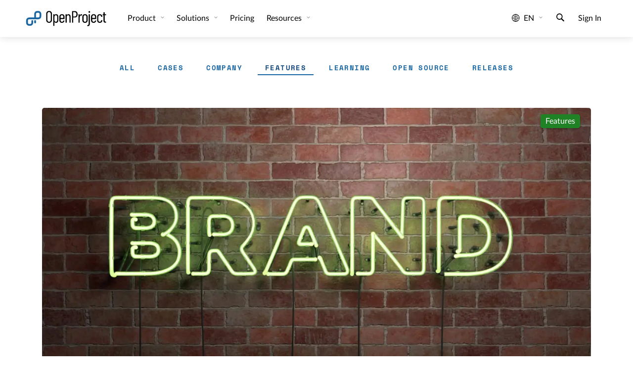

--- FILE ---
content_type: text/html
request_url: https://www.openproject.org/blog/openproject-custom-theme-and-logo/
body_size: 14255
content:
<!DOCTYPE html> <html lang="en" prefix="og: http://ogp.me/ns#"> <head> <meta charset="utf-8"> <meta http-equiv="x-ua-compatible" content="ie=edge"> <meta name="viewport" content="width=device-width, initial-scale=1"> <title>OpenProject custom theme and logo</title> <meta name="robots" content="index, follow, max-snippet:-1, max-image-preview:large, max-video-preview:-1"> <link href="/assets/images/favicons/favicon.ico" rel="shortcut icon" type="image/ico"> <link href="/assets/images/favicons/apple-touch-icon-120x120-e72a13fd.png" rel="apple-touch-icon" type="image/png" sizes="120x120"> <link rel="alternate" hreflang="en" href="https://www.openproject.org/blog/openproject-custom-theme-and-logo/"> <link rel="alternate" hreflang="de" href="https://www.openproject.org/de/blog/openproject-custom-theme-and-logo/"> <link rel="alternate" hreflang="es" href="https://www.openproject.org/es/blog/openproject-custom-theme-and-logo/"> <link rel="alternate" hreflang="fr" href="https://www.openproject.org/fr/blog/openproject-custom-theme-and-logo/"> <link rel="alternate" hreflang="pt" href="https://www.openproject.org/pt/blog/openproject-custom-theme-and-logo/"> <link rel="canonical" href="https://www.openproject.org/blog/openproject-custom-theme-and-logo/"> <meta property="og:locale" content="en_US"/> <meta property="og:type" content="article"/> <meta property="og:title" content="OpenProject custom theme and logo"/> <meta property="og:description" content="OpenProject custom theme and logo » open source project management software: task management✓ Gantt charts✓ team collaboration✓ bug tracking✓ Scrum✓ roadmap✓ FREE trial!"/> <meta property="og:image" content="https://www.openproject.org/blog/2020/2020-08-27-openproject-custom-theme-and-logo/Brand-image-00073b63.jpg"/> <meta property="og:url" content="/blog/openproject-custom-theme-and-logo/"/> <meta property="og:site_name" content="OpenProject.org"/> <meta property="article:published_time" content="2020-08-27T19:23:00Z"/> <meta property="og:publish_date" content="2020-08-27T19:23:00Z"/> <meta name="publish_date" content="2020-08-27T19:23:00Z"/> <meta name="author" content="Rebecca Bernsen"/> <meta name="twitter:label1" content="Written by"/> <meta name="twitter:data1" content="Rebecca Bernsen"/> <meta name="twitter:label2" content="Estimated reading time"/> <meta name="twitter:data2" content="1 minute"/> <meta name="twitter:image" content="https://www.openproject.org/blog/2020/2020-08-27-openproject-custom-theme-and-logo/Brand-image-00073b63.jpg"/> <meta name="twitter:card" content="summary_large_image"/> <meta name="title" content="OpenProject custom theme and logo"/> <meta name="description" content="OpenProject custom theme and logo » open source project management software: task management✓ Gantt charts✓ team collaboration✓ bug tracking✓ Scrum✓ roadmap✓ FREE trial!"/> <meta name="image" content="https://www.openproject.org/blog/2020/2020-08-27-openproject-custom-theme-and-logo/Brand-image-00073b63.jpg"/> <meta name="matomo:site_id" content="1"> <meta name="matomo:site_lang" content="en"> <meta name="matomo:dimension_area" content="blog"> <script type="application/ld+json">{"@context":"https://schema.org","@graph":[{"@type":"WebSite","@context":"https://schema.org","name":"OpenProject - Open Source Project Management Software","@id":"https://www.openproject.org/#website","url":"https://www.openproject.org/","description":"Open source project management software for classic, agile or hybrid project management: task management✓ Gantt charts✓ boards✓ team collaboration✓ time and cost reporting✓ FREE trial!","potentialAction":{"@type":"SearchAction","target":{"@type":"EntryPoint","urlTemplate":"https://www.openproject.org/search/?query={search_term_string}"},"query-input":"required name=search_term_string"},"inLanguage":"en-US"},{"@type":"Organization","@context":"https://schema.org","name":"OpenProject","@id":"https://www.openproject.org#organization","sameAs":["https://github.com/opf","https://github.com/opf/openproject","https://fosstodon.org/@openproject","https://www.linkedin.com/company/openproject","https://bsky.app/profile/openproject.bsky.social","https://www.youtube.com/c/OpenProjectCommunity","https://community.openproject.org"],"url":"https://www.openproject.org","image":{"@id":"https://www.openproject.org#logo"},"logo":{"@id":"https://www.openproject.org#logo","@type":"ImageObject","caption":"OpenProject","url":"https://www.openproject.org/assets/images/favicons/apple-touch-icon-504f34a4.png"}},{"@type":"BreadcrumbList","@id":"https://www.openproject.org/blog/openproject-custom-theme-and-logo/#breadcrumb","itemListElement":[{"@type":"ListItem","position":1,"item":{"@type":"WebPage","url":"https://www.openproject.org/","@id":"https://www.openproject.org/#webpage","name":"OpenProject"}},{"@type":"ListItem","position":2,"item":{"@type":"WebPage","url":"https://www.openproject.org/blog/","@id":"https://www.openproject.org/blog/#webpage","name":"Blog"}},{"@type":"ListItem","position":3,"item":{"@type":"WebPage","url":"https://www.openproject.org/blog/openproject-custom-theme-and-logo/","@id":"https://www.openproject.org/blog/openproject-custom-theme-and-logo/#webpage","name":"OpenProject custom theme and logo"}}]},{"@type":"ImageObject","@id":"https://www.openproject.org/blog/openproject-custom-theme-and-logo/#primaryimage","inLanguage":"en-US","url":"https://www.openproject.org/blog/2020/2020-08-27-openproject-custom-theme-and-logo/Brand-image-00073b63.jpg","contentUrl":"https://www.openproject.org/blog/2020/2020-08-27-openproject-custom-theme-and-logo/Brand-image-00073b63.jpg","caption":"OpenProject custom theme and logo"},{"@type":"Article","@id":"https://www.openproject.org/blog/openproject-custom-theme-and-logo/#article","headline":"OpenProject custom theme and logo","datePublished":"2020-08-27T19:23:00Z","inLanguage":"en-US","isFamilyFriendly":"true","mainEntityOfPage":{"@type":"WebPage","@id":"https://www.openproject.org/blog/openproject-custom-theme-and-logo/#webpage"},"author":{"@type":"Person","name":"Rebecca Bernsen","url":""},"publisher":{"@type":"Organization","@id":"https://www.openproject.org#organization"},"image":{"@type":"ImageObject","@id":"https://www.openproject.org/blog/openproject-custom-theme-and-logo/#primaryimage"},"url":"https://www.openproject.org/blog/openproject-custom-theme-and-logo/","wordCount":359,"description":"Branding is more than just a logo or advertising towards your customers. Your organization is a brand…","keywords":["Features"]}]}</script> <link href="/assets/stylesheets/site-87187b3a.css" rel="stylesheet"/> <style type="text/css">body{--blog-tech-bg-color:#f2f2f2;--blog-tech-color:#1f1f1f;--blog-info-bg-color:#f4f9fb;--blog-info-color:#1f1f1f;--blog-hint-bg-color:#f2f8f2;--blog-hint-color:#1f1f1f}[data-bs-theme=dark] body{--blog-tech-bg-color:#2e2e2e;--blog-tech-color:#ccc;--blog-info-bg-color:#0a2642;--blog-info-color:#ccc;--blog-hint-bg-color:#1e251e;--blog-hint-color:#ccc}.blog-page{padding-top:100px}.blog-page .default-hero .standard-background-image{background-color:#162160}.blog-page .sticky-nav{background-color:transparent;display:flex;justify-content:center;margin:0 auto 2rem;padding:1rem 30px;position:sticky;position:-webkit-sticky;top:75px;width:100%;z-index:4}.blog-page .sticky-nav .sticky-nav-wrapper{align-items:center;display:flex;flex-wrap:nowrap;justify-content:space-between;max-width:1300px;width:100%}.blog-page .sticky-nav .sticky-nav-wrapper .subscribe-panel{text-align:right}.blog-page .sticky-nav .sticky-nav-wrapper .subscribe-panel a{margin-left:6px;margin-right:6px}.blog-page .sticky-nav .sticky-nav-wrapper .subscribe-panel a i{margin-right:4px}.blog-page .sticky-nav .sticky-nav-wrapper .subscribe-panel a i:before{font-size:1.2em}@media(max-width:1399.98px){.blog-page .sticky-nav .sticky-nav-wrapper .subscribe-panel a{min-width:0;min-width:auto;padding:13px}.blog-page .sticky-nav .sticky-nav-wrapper .subscribe-panel i{margin-right:0}.blog-page .sticky-nav .sticky-nav-wrapper .subscribe-panel span{display:none}}@media(max-width:1199.98px){.blog-page .sticky-nav{padding:10px}.blog-page .sticky-nav .sticky-nav-wrapper .subscribe-panel a{margin-top:8px}}@media(max-width:991.98px){.blog-page .sticky-nav{margin-top:20px;padding:10px}.blog-page .sticky-nav .sticky-nav-wrapper{justify-content:center}.blog-page .sticky-nav .sticky-nav-wrapper .subscribe-panel{display:none}}.blog-page .sticky-nav.is-pinned{background-color:var(--bs-body-bg);box-shadow:0 4px 4px -4px var(--box-shadow-color);margin-top:0}@media (max-width:1025px){.blog-page .sticky-nav{top:55px}}.blog-page .sticky-nav-sentinel{background-color:transparent;height:50px;margin-top:-120px;pointer-events:none}.blog-page span.screenshot-border{border:30px solid hsla(0,0%,100%,.3);border-radius:30px;display:block;filter:drop-shadow(0 0 40px rgba(0,112,186,.3));margin:50px auto;position:relative;width:-webkit-fit-content;width:-moz-fit-content;width:fit-content}@media(max-width:767.98px){.blog-page span.screenshot-border{border-width:10px;overflow:hidden}}.blog-page span.screenshot-border img.image-screenshot,.blog-page span.screenshot-border img.image-tabs{box-shadow:0 0 100px 0 rgba(0,179,255,.1);vertical-align:top}.blog-page span.screenshot-border:before{background-image:url(/assets/images/art/svgblur-bg-light-16-9-4330e158.svg);background-repeat:no-repeat;background-size:100% 100%;content:"";display:inline-block;height:calc(100% + 160px);left:-40px;opacity:.5;pointer-events:none;position:absolute;right:-40px;top:-80px;z-index:-1}.blog-page span.tabs-border{border-color:hsla(0,0%,100%,.3);border-radius:30px;border-width:30px 0 0;display:block;filter:drop-shadow(0 0 40px rgba(0,112,186,.3));margin-top:50px;width:-webkit-fit-content;width:-moz-fit-content;width:fit-content}.blog-page span.tabs-border img.tabs-header{height:auto;vertical-align:bottom;width:100%}@media(max-width:767.98px){.blog-page span.tabs-border{overflow:hidden}}.blog-page span.tabs-border span.screenshot-border{border-top-left-radius:0;border-top-right-radius:0;border-top-width:0;filter:none;margin-top:0}.blog-page [data-bs-theme=dark] span.screenshot-border{border-color:rgba(0,0,0,.3);filter:drop-shadow(0 0 40px rgba(0,45,70,.3))}.blog-page [data-bs-theme=dark] span.screenshot-border img.image-screenshot,.blog-page [data-bs-theme=dark] span.screenshot-border img.image-tabs{box-shadow:0 0 100px 0 rgba(1,52,77,.1)}.blog-page .sticky-nav .sticky-nav-wrapper{justify-content:center}.blog-page .blog-page-container{margin:3rem auto;max-width:1140px}.blog-page .blog-page-container .blog-content .entry-image--full{margin-bottom:2rem;position:relative}.blog-page .blog-page-container .blog-content .entry-image--full img{border-radius:5px;height:auto;width:100%}.blog-page .blog-page-container .blog-content .entry-category{display:inline-block;position:absolute;right:15px;text-transform:capitalize;top:15px}.blog-page .blog-page-container .blog-content .entry-category span{background-color:#1f8326;border-radius:5px;box-shadow:0 2px 4px rgba(0,0,0,.3);color:#fff;margin-right:3px;padding:6px 10px}.blog-page .blog-page-container .blog-content .article-header h2{font-size:2.5rem;line-height:1}.blog-page .blog-page-container .blog-content .article-header .article-header-meta{display:flex;flex-wrap:wrap;font-size:.875rem;gap:10px;margin-bottom:20px}.blog-page .blog-page-container .blog-content .article-header .article-header-meta time{flex:1}.blog-page .blog-page-container .blog-content .social-media-container{display:flex;justify-content:space-between;padding-bottom:40px}.blog-page .blog-page-container .blog-content .social-media-container ul.social-buttons{display:flex;flex-wrap:wrap;margin:0;padding:0;width:100%}.blog-page .blog-page-container .blog-content .social-media-container ul.social-buttons li{list-style:none;margin:5px 10px 5px 0}.blog-page .blog-page-container .blog-content .social-media-container ul.social-buttons li:last-of-type{margin-right:0}.blog-page .blog-page-container .blog-content .social-media-container ul.social-buttons li.spacer{flex:1}.blog-page .blog-page-container .blog-content .social-media-container ul.social-buttons li.share-generic-entry{display:none}.blog-page .blog-page-container .blog-content .social-media-container ul.social-buttons li a,.blog-page .blog-page-container .blog-content .social-media-container ul.social-buttons li button{align-items:center;border-color:transparent;border-radius:30%;box-shadow:0 2px 4px rgba(0,0,0,.2);color:#fff;display:flex;font-size:1.3em;height:38px;justify-content:center;padding:0;text-align:center;width:38px}.blog-page .blog-page-container .blog-content .social-media-container ul.social-buttons li a.reddit,.blog-page .blog-page-container .blog-content .social-media-container ul.social-buttons li button.reddit{background-color:#ff4500}.blog-page .blog-page-container .blog-content .social-media-container ul.social-buttons li a.reddit:hover,.blog-page .blog-page-container .blog-content .social-media-container ul.social-buttons li button.reddit:hover{background-color:#e13c00}.blog-page .blog-page-container .blog-content .social-media-container ul.social-buttons li a.linkedin,.blog-page .blog-page-container .blog-content .social-media-container ul.social-buttons li button.linkedin{background-color:#1488bf}.blog-page .blog-page-container .blog-content .social-media-container ul.social-buttons li a.linkedin:hover,.blog-page .blog-page-container .blog-content .social-media-container ul.social-buttons li button.linkedin:hover{background-color:#0077b5}.blog-page .blog-page-container .blog-content .social-media-container ul.social-buttons li a.bluesky,.blog-page .blog-page-container .blog-content .social-media-container ul.social-buttons li button.bluesky{background-color:#1488bf}.blog-page .blog-page-container .blog-content .social-media-container ul.social-buttons li a.bluesky:hover,.blog-page .blog-page-container .blog-content .social-media-container ul.social-buttons li button.bluesky:hover{background-color:#0077b5}.blog-page .blog-page-container .blog-content .social-media-container ul.social-buttons li a.newsletter,.blog-page .blog-page-container .blog-content .social-media-container ul.social-buttons li button.newsletter{background-color:#496e4d;font-size:1em}.blog-page .blog-page-container .blog-content .social-media-container ul.social-buttons li a.newsletter:hover,.blog-page .blog-page-container .blog-content .social-media-container ul.social-buttons li button.newsletter:hover{background-color:#528d57}.blog-page .blog-page-container .blog-content .social-media-container ul.social-buttons li a.newsletter i,.blog-page .blog-page-container .blog-content .social-media-container ul.social-buttons li button.newsletter i{margin-left:-2px}.blog-page .blog-page-container .blog-content .social-media-container ul.social-buttons li a.feed,.blog-page .blog-page-container .blog-content .social-media-container ul.social-buttons li button.feed{background-color:#f65d5d}.blog-page .blog-page-container .blog-content .social-media-container ul.social-buttons li a.feed:hover,.blog-page .blog-page-container .blog-content .social-media-container ul.social-buttons li button.feed:hover{background-color:#f55353}.blog-page .blog-page-container .blog-content .social-media-container ul.social-buttons li a.share-generic,.blog-page .blog-page-container .blog-content .social-media-container ul.social-buttons li button.share-generic{background-color:rgba(40,150,49,.85);cursor:pointer;display:none}.blog-page .blog-page-container .blog-content .social-media-container ul.social-buttons li a.share-generic:hover,.blog-page .blog-page-container .blog-content .social-media-container ul.social-buttons li button.share-generic:hover{background-color:#24882c}.blog-page .blog-page-container .blog-content .content hr{margin-bottom:2rem;margin-top:3rem}.blog-page .blog-page-container .blog-content .content ul li{line-height:1.5rem;list-style:none;padding-bottom:.35rem;position:relative;top:-.4rem}.blog-page .blog-page-container .blog-content .content ul li:before{border-color:transparent #1a67a3;border-style:solid;border-width:.3rem 0 .3rem .4rem;content:"";display:block;height:0;left:-1.25rem;position:relative;top:.95rem;width:0}.blog-page .blog-page-container .blog-content .content ul li:last-of-type{padding-bottom:0}.blog-page .blog-page-container .blog-content .content ul li ul{margin-bottom:0;margin-top:1rem}.blog-page .blog-page-container .blog-content .content ol li{line-height:1.5rem;padding-bottom:.85rem}.blog-page .blog-page-container .blog-content .content ol li:last-of-type{padding-bottom:0}.blog-page .blog-page-container .blog-content .content ol,.blog-page .blog-page-container .blog-content .content ul{margin-bottom:2rem}.blog-page .blog-page-container .blog-content .content img{border-radius:var(--border-radius);height:auto;max-width:100%;-o-object-fit:contain;object-fit:contain;width:auto}.blog-page .blog-page-container .blog-content .content p,.blog-page .blog-page-container .blog-content .content>div{font-size:1.125rem;line-height:1.85rem;margin-bottom:1rem}.blog-page .blog-page-container .blog-content .content>div>p:last-of-type{margin-bottom:0}.blog-page .blog-page-container .blog-content .content div.blog-box-tech{background-color:var(--blog-tech-bg-color);border-radius:5px;color:var(--blog-tech-color);padding:.5rem}.blog-page .blog-page-container .blog-content .content div.blog-box-info{background-color:var(--blog-info-bg-color);border-radius:5px;color:var(--blog-info-color);padding:.5rem}.blog-page .blog-page-container .blog-content .content div.blog-box-hint{background-color:var(--blog-hint-bg-color);border-radius:5px;color:var(--blog-hint-color);padding:.5rem}.blog-page .blog-page-container .blog-content .content blockquote.md-alert{background-color:transparent;border-left:3px solid var(--blockquote-line-color);color:var(--bs-body-color);margin:2.5rem 0;padding:1rem 1.5rem;text-align:left}.blog-page .blog-page-container .blog-content .content blockquote.md-alert p{margin:0;padding:0}.blog-page .blog-page-container .blog-content .content blockquote.md-alert.md-alert-note{border-left-color:#0969da}.blog-page .blog-page-container .blog-content .content blockquote.md-alert.md-alert-note>p:first-of-type{color:#0969da}.blog-page .blog-page-container .blog-content .content blockquote.md-alert.md-alert-tip{border-left-color:#1a7f37}.blog-page .blog-page-container .blog-content .content blockquote.md-alert.md-alert-tip>p:first-of-type{color:#1a7f37}.blog-page .blog-page-container .blog-content .content blockquote.md-alert.md-alert-important{border-left-color:#8250df}.blog-page .blog-page-container .blog-content .content blockquote.md-alert.md-alert-important>p:first-of-type{color:#8250df}.blog-page .blog-page-container .blog-content .content blockquote.md-alert.md-alert-warning{border-left-color:#bf8700}.blog-page .blog-page-container .blog-content .content blockquote.md-alert.md-alert-warning>p:first-of-type{color:#bf8700}.blog-page .blog-page-container .blog-content .content blockquote.md-alert.md-alert-caution{border-left-color:#d1242f}.blog-page .blog-page-container .blog-content .content blockquote.md-alert.md-alert-caution>p:first-of-type{color:#d1242f}.blog-page .blog-page-container .blog-content .content h1,.blog-page .blog-page-container .blog-content .content h2,.blog-page .blog-page-container .blog-content .content h3{padding-bottom:1.25rem;padding-top:1.25rem}.blog-page .blog-page-container .blog-content .content h2{font-size:2.125rem;line-height:2.5rem!important}.blog-page .blog-page-container .blog-content .content h3{font-size:1.5rem;line-height:2.35rem!important}.blog-page .blog-page-container .blog-content .content a{font-weight:700}.blog-page .blog-page-container .blog-content .content .alert p:last-of-type{margin-bottom:0}.blog-page .blog-page-container .blog-content .content .alert{margin-bottom:2rem}@media(max-width:767.98px){.blog-page .blog-page-container .blog-content{flex-wrap:wrap;justify-content:center;padding-left:15px;padding-right:15px}.blog-page .blog-page-container .blog-content ul.social-buttons li.spacer{display:none}.blog-page .blog-page-container .blog-content .content img{max-width:100%!important}.blog-page .blog-page-container .blog-content .article-header-meta .entry-reading-time{width:100%}}@media screen and (max-width:500px){.blog-page .blog-page-container .blog-content .social-media-container ul.social-buttons{display:grid;grid-template-columns:1fr 1fr 1fr 1fr;justify-content:center;justify-items:center;grid-gap:8px;gap:8px}.blog-page .blog-page-container .blog-content .social-media-container ul.social-buttons li{margin:5px 0}}@media(max-width:575.98px){.blog-page .blog-page-container .blog-content .article-header-meta{flex-direction:column}}.blog-page .blog-container{margin-bottom:3rem;margin-left:auto;margin-right:auto;padding-left:15px;padding-right:15px}.blog-page td i.icon-ok-circled{color:#35c53f;font-size:30px}.blog-page table{margin-bottom:50px;width:100%}.blog-page table thead{background:#f4f9fb}.blog-page table thead tr th{padding:5px 10px}.blog-page table tr td{border-bottom:1px solid #ddd;padding:10px}@media(max-width:767.98px){.blog-page table{display:block;overflow-x:auto}}.blog-page .alert-small{display:block;font-size:.8em}.blog-page .blog-cfa-outer{margin:20px 0;position:relative}@media(max-width:767.98px){.blog-page .blog-cfa-outer{overflow-x:hidden}}.blog-page .blog-cfa-outer .blog-cfa-outer-svg{bottom:-100%;left:-30px;-o-object-fit:contain;object-fit:contain;pointer-events:none;position:absolute;top:-100%;width:calc(100% + 60px);z-index:-2}.blog-page .blog-cfa-inner{background-color:#fff;border-radius:12px;padding:10px}.blog-page .blog-cfa{padding:50px 30px;position:relative;text-align:center;z-index:0}.blog-page .blog-cfa .standard-background-image{border-radius:12px;opacity:.8}.blog-page .blog-cfa .blog-cfa-button{display:block;margin:10px}.blog-page .blog-cfa h2{font-weight:bolder;margin-bottom:10px}.blog-page .blog-cfa p{font-size:.9em;margin:0}.blog-page .blog-cfa p+p{margin-top:10px}.blog-page blockquote{background-color:var(--blockquote-bg-color);border-left:3px solid var(--blockquote-line-color);color:var(--blockquote-color);margin:1rem 0;padding:1.5rem;text-align:justify}.blog-page blockquote p{margin-bottom:0!important}@media(max-width:991.98px){.blog-page{padding-top:40px}}@media(max-width:767.98px){.blog-page .content{word-wrap:break-word}}
</style> <link rel="preload" href="/assets/fonts/openproject/openproject-ba287ecf.woff2" as="font" type="font/woff2" crossorigin="anonymous"><link rel="preload" href="/assets/fonts/lato/LatoLatin-Regular-5702cb20.woff2" as="font" type="font/woff2" crossorigin="anonymous"><link rel="preload" href="/assets/fonts/lato/LatoLatin-Italic-067ab55d.woff2" as="font" type="font/woff2" crossorigin="anonymous"><link rel="preload" href="/assets/fonts/lato/LatoLatin-Bold-fc52f2ac.woff2" as="font" type="font/woff2" crossorigin="anonymous"><link rel="preload" href="/assets/fonts/lato/LatoLatin-Black-a812013f.woff2" as="font" type="font/woff2" crossorigin="anonymous"><link rel="preload" href="/assets/fonts/space-mono/space-mono-v6-latin-regular-3169cec5.woff2" as="font" type="font/woff2" crossorigin="anonymous"> </head> <body> <div class="header-sentinel"></div> <header class="header header-white"> <a href="#main-content" class="skip">Skip to main content</a> <button type="button" class="nav-toggle" data-toggle-class="menu-open" data-toggle-class-target="body" aria-label="Menu"> <span class="nav-hamburger"> <span></span> <span></span> <span></span> </span> </button> <div class="header-container"> <nav class="navbar navbar-expand" aria-label="Site"> <div class="navbar-logo"> <a href="/" class="logo-container" alt="OpenProject Logo" title="OpenProject Start"> <svg class="logo" xmlns="http://www.w3.org/2000/svg" width="175.629" height="34.668" viewBox="0 0 175.629 34.668"> <path fill="none" d="M69.152 13.776c0-2.063-1.23-3.495-3.048-3.495-1.677 0-2.943 1.398-2.943 3.495v6.919c0 2.099 1.256 3.494 2.934 3.494 1.782 0 3.073-1.396 3.038-3.494.034-1.221.02-2.549.019-3.46v-3.459zm9.95-3.494c-1.747 0-2.96 1.363-2.96 3.355v2.341c0 .07.1.071.171.071h5.731c.07 0 .089-.001.089-.071v-2.341c0-1.992-1.213-3.355-3.031-3.355zm27.371-6.465h-3.18c-.07 0-.191-.001-.191.069v8.981c0 .071.121.187.191.187h3.18c2.096 0 3.531-1.77 3.531-4.601s-1.436-4.636-3.531-4.636zm21.699 6.465c-1.781 0-3.102 1.363-3.102 3.354v7.234c0 1.957 1.32 3.319 3.102 3.319 1.784 0 3.139-1.362 3.139-3.319v-7.234c0-1.991-1.356-3.354-3.139-3.354zM51.768 3.501c-2.097 0-3.585 1.574-3.585 3.845v13.035c0 2.239 1.488 3.811 3.585 3.811 2.131 0 3.655-1.572 3.655-3.811V7.346c0-2.271-1.524-3.845-3.655-3.845zM28.961 5.065h-2.496a2.5 2.5 0 0 0-2.497 2.497v7.489h4.993a2.5 2.5 0 0 0 2.497-2.497V7.562a2.5 2.5 0 0 0-2.497-2.497zm117.542 5.217c-1.746 0-2.959 1.363-2.959 3.355v2.341c0 .07.114.071.185.071h5.731c.069 0 .074-.001.074-.071v-2.341c0-1.992-1.214-3.355-3.031-3.355z"/> <path class="svg-text" d="M51.768 1.335c-3.565 0-6.081 2.446-6.081 6.116v12.79c0 3.671 2.516 6.116 6.081 6.116 3.6 0 6.151-2.445 6.151-6.116V7.451c0-3.67-2.551-6.116-6.151-6.116zm3.655 19.046c0 2.238-1.524 3.811-3.655 3.811-2.097 0-3.585-1.571-3.585-3.811V7.346c0-2.271 1.488-3.845 3.585-3.845 2.131 0 3.655 1.574 3.655 3.845v13.035zM66.842 8.115c-1.433 0-2.679.594-3.483 1.712-.105.104-.198.034-.198-.07V8.744c0-.209-.093-.434-.303-.434h-1.782c-.21 0-.412.224-.412.434V32.51c0 .208.201.266.412.266h1.782c.21 0 .303-.058.303-.266v-7.761c0-.103.093-.173.198-.067.804 1.117 2.039 1.676 3.472 1.676 2.831 0 4.618-2.166 4.723-5.241.035-1.293.038-2.48.038-3.773s.001-2.587-.033-3.88c-.14-3.112-1.921-5.349-4.717-5.349zm2.291 12.58c.035 2.099-1.256 3.494-3.038 3.494-1.678 0-2.934-1.396-2.934-3.494v-6.919c0-2.097 1.266-3.495 2.943-3.495 1.818 0 3.048 1.432 3.048 3.495v3.459c.001.911.015 2.24-.019 3.46zm9.987-12.58c-3.32 0-5.474 2.201-5.474 5.346v7.549c0 3.215 2.155 5.348 5.475 5.348 3.076 0 5.009-1.746 5.394-4.474.035-.21-.1-.384-.309-.384l-1.745-.072c-.209 0-.312.107-.383.315-.314 1.434-1.413 2.446-2.95 2.446-1.747 0-2.985-1.361-2.985-3.318v-2.553c0-.068.1-.024.171-.024h7.968c.209 0 .349-.255.349-.465V13.46c-.001-3.144-2.121-5.345-5.511-5.345zm3.013 7.863c0 .07-.019.071-.089.071h-5.731c-.071 0-.171-.001-.171-.071v-2.341c0-1.992 1.213-3.355 2.96-3.355 1.818 0 3.031 1.363 3.031 3.355v2.341zm11.032-7.829c-1.397 0-2.718.525-3.625 1.783-.069.105-.166.07-.166-.035V8.743c0-.209-.131-.433-.34-.433h-1.782c-.21 0-.375.224-.375.433v16.985c0 .211.165.307.375.307h1.782c.209 0 .34-.096.34-.307V14.091c0-2.342 1.122-3.774 2.976-3.774 1.782 0 2.766 1.328 2.766 3.6v11.812c0 .211.211.308.42.308h1.783c.209 0 .293-.097.293-.308V13.706c-.003-3.495-1.58-5.557-4.447-5.557zm13.623-6.579h-5.767c-.211 0-.416.148-.416.359v23.799c0 .211.205.307.416.307h1.781c.211 0 .299-.096.299-.307V15.174c0-.07.121-.124.191-.124h3.6c3.354 0 5.592-2.668 5.592-6.688 0-4.053-2.273-6.792-5.696-6.792zm-.315 11.484h-3.18c-.07 0-.191-.116-.191-.187V3.886c0-.07.121-.069.191-.069h3.18c2.096 0 3.531 1.805 3.531 4.636s-1.436 4.601-3.531 4.601zm13.875-4.835c-1.678 0-2.738 1.083-3.332 2.656-.068.105-.184.105-.184-.035V8.744c0-.209-.119-.434-.33-.434h-1.781c-.211 0-.385.224-.385.434v16.984c0 .211.174.307.385.307h1.781c.211 0 .33-.096.33-.307V15.245c0-2.377 1.199-4.229 2.875-4.334.559-.105 1.09-.035 1.473.14.246.069.422.035.457-.21l.387-1.782c.035-.176.002-.35-.174-.455-.35-.209-.805-.385-1.502-.385zm13.459 5.242c0-3.145-2.279-5.346-5.635-5.346-3.354 0-5.6 2.201-5.6 5.346v7.549c0 3.215 2.246 5.348 5.6 5.348 3.355 0 5.635-2.133 5.635-5.348v-7.549zm-2.496 7.409c0 1.957-1.354 3.319-3.139 3.319-1.781 0-3.102-1.362-3.102-3.319v-7.234c0-1.991 1.32-3.354 3.102-3.354 1.783 0 3.139 1.363 3.139 3.354v7.234zm6.964-12.559h-1.782c-.209 0-.438.224-.438.433v18.873c0 2.132-.746 3.494-2.738 3.564-.209 0-.256.139-.256.35v1.468c0 .209.055.349.264.349 4.369 0 5.227-2.236 5.227-5.729V8.743c-.001-.208-.068-.432-.277-.432zm-.907-6.731c-.91 0-1.714.734-1.714 1.817 0 1.049.699 1.818 1.714 1.818 1.047 0 1.745-.769 1.745-1.818 0-1.084-.802-1.817-1.745-1.817zm9.153 6.535c-3.319 0-5.475 2.201-5.475 5.346v7.549c0 3.215 2.16 5.348 5.48 5.348 3.076 0 5.014-1.746 5.396-4.474.035-.21-.098-.384-.305-.384l-1.744-.072c-.211 0-.312.107-.383.315-.313 1.434-1.421 2.446-2.957 2.446-1.748 0-2.992-1.361-2.992-3.318v-2.553c0-.068.112-.024.185-.024h7.969c.211 0 .334-.255.334-.465V13.46c0-3.144-2.118-5.345-5.508-5.345zm3.013 7.863c0 .07-.005.071-.074.071h-5.731c-.07 0-.185-.001-.185-.071v-2.341c0-1.992 1.213-3.355 2.959-3.355 1.817 0 3.031 1.363 3.031 3.355v2.341zm9.95-7.863c-3.319 0-5.457 2.236-5.457 5.346v7.549c0 3.215 2.138 5.348 5.457 5.348 3.355 0 5.527-2.133 5.527-4.856v-.386c0-.21-.193-.35-.402-.35l-1.764-.035c-.211 0-.33.142-.33.35v.246c0 1.501-1.213 2.863-3.031 2.863-1.748 0-2.961-1.362-2.961-3.354v-7.199c0-1.991 1.213-3.354 2.961-3.354 1.818 0 3.031 1.363 3.031 2.865v.28c0 .175.094.314.303.314l1.812-.07c.211 0 .381-.139.381-.35v-.35c.001-2.62-2.171-4.857-5.527-4.857zm10.595 2.192h2.655c.209 0 .267-.201.267-.41V8.743c0-.209-.058-.433-.267-.433h-2.655c-.07 0-.074.014-.074-.056V4.34c0-.209-.205-.274-.416-.274h-1.746c-.211 0-.334.065-.334.274v3.915c0 .07-.086.056-.155.056h-1.363c-.209 0-.229.224-.229.433v1.154c0 .209.021.41.229.41h1.363c.069 0 .155.009.155.079v11.429c0 3.528 1.697 4.221 4.179 4.221h.873c.211 0 .44-.098.44-.307v-1.504c0-.209-.229-.438-.44-.438h-.349c-1.469 0-2.209-.47-2.209-2.706V10.386c.001-.07.005-.079.076-.079z"/> <path class="svg-icon" fill="#1A67A3" d="M20.224 25.535h.004c-.001.021-.004.041-.004.061 0 1 .838 1.812 1.872 1.812 1.035 0 1.873-.812 1.873-1.812l-.003-.061h.003v-4.493h-3.745v4.493z"/> <path class="svg-icon" fill="#1A67A3" d="M28.961 1.32h-2.496a6.24 6.24 0 0 0-6.241 6.241v7.49H9.24A6.24 6.24 0 0 0 3 21.291v4.993a6.24 6.24 0 0 0 6.24 6.239h2.497a6.241 6.241 0 0 0 6.241-6.239v-4.993c0-.083-.003-.166-.006-.249h-3.739v5.242a2.5 2.5 0 0 1-2.496 2.496H9.24a2.5 2.5 0 0 1-2.496-2.496v-4.993a2.5 2.5 0 0 1 2.496-2.496h19.722a6.242 6.242 0 0 0 6.242-6.241V7.562a6.244 6.244 0 0 0-6.243-6.242zm2.497 11.234a2.5 2.5 0 0 1-2.497 2.497h-4.993V7.562a2.5 2.5 0 0 1 2.497-2.497h2.496a2.5 2.5 0 0 1 2.497 2.497v4.992z"/> </svg> </a> </div> <div class="navbar-menu"> <div class="navbar-collapse collapse navbar-sections"> <ul class="navbar-nav"> <li class="nav-item dropdown" id="header-dropdown-0"> <button type="button" class="nav-link dropdown-toggle collapsed" aria-expanded="false" aria-haspopup="true" data-bs-target="#header-dropdown-content-0" tabindex="0"> Product </button> <div aria-labelledby="header-dropdown-0" class="dropdown-menu" role="menu" id="header-dropdown-content-0"> <div class="dropdown-row"> <div class="dropdown-col"> <div class="dropdown-group-header">Features</div> <ul class="list-unstyled"> <li class="nav-item" role="menuitem"> <a href="/collaboration-software-features/" class="nav-link"> Product tour </a> </li> <li class="nav-item" role="menuitem"> <a href="/intro/" class="nav-link"> <i class="icon-video-play" aria-hidden="true"></i>Watch introduction </a> </li> <li class="dropdown-group-header">Editions</li> <li class="nav-item" role="menuitem"> <a href="/community-edition/" class="nav-link"> Community edition </a> </li> <li class="nav-item" role="menuitem"> <a href="/enterprise-edition/" class="nav-link"> Enterprise edition </a> </li> <li class="nav-item nav-separator"></li> <li class="nav-item" role="menuitem"> <a href="/security-and-privacy/" class="nav-link"> Security & data privacy </a> </li> <li class="nav-item" role="menuitem"> <a href="/download-and-installation/" class="nav-link"> Download & installation </a> </li> </ul> </div> <div class="dropdown-col"> <div class="dropdown-group-header">Integrations</div> <ul class="list-unstyled"> <li class="nav-item" role="menuitem"> <a href="/integrations/nextcloud/" class="nav-link"> Nextcloud </a> </li> <li class="nav-item" role="menuitem"> <a href="/integrations/onedrive-sharepoint/" class="nav-link"> OneDrive/SharePoint </a> </li> <li class="nav-item" role="menuitem"> <a href="/integrations/github/" class="nav-link"> GitHub </a> </li> <li class="nav-item" role="menuitem"> <a href="/integrations/gitlab/" class="nav-link"> GitLab </a> </li> <li class="nav-item nav-separator"></li> <li class="nav-item" role="menuitem"> <a href="/opendesk/" class="nav-link"> openDesk </a> </li> </ul> </div> <div class="dropdown-col"> <div class="dropdown-group-header">Standards</div> <ul class="list-unstyled"> <li class="nav-item" role="menuitem"> <a href="/pmflex/" class="nav-link"> PMflex </a> </li> <li class="nav-item" role="menuitem"> <a href="/pm2/" class="nav-link"> PM² </a> </li> <li class="nav-item" role="menuitem"> <a href="/okr-software/" class="nav-link"> OKR </a> </li> <li class="nav-item" role="menuitem"> <a href="/blog/prince2-with-openproject/" class="nav-link"> PRINCE2 </a> </li> <li class="nav-item" role="menuitem"> <a href="/docs/use-cases/safe-framework/" class="nav-link"> SAFe </a> </li> </ul> </div> </div> </div> </li> <li class="nav-item dropdown" id="header-dropdown-1"> <button type="button" class="nav-link dropdown-toggle collapsed" aria-expanded="false" aria-haspopup="true" data-bs-target="#header-dropdown-content-1" tabindex="0"> Solutions </button> <div aria-labelledby="header-dropdown-1" class="dropdown-menu" role="menu" id="header-dropdown-content-1"> <div class="dropdown-row"> <div class="dropdown-col"> <div class="dropdown-group-header">Industries</div> <ul class="list-unstyled"> <li class="nav-item" role="menuitem"> <a href="/bim-project-management/" class="nav-link"> Construction | BIM </a> </li> <li class="nav-item" role="menuitem"> <a href="/project-management-universities-research/" class="nav-link"> Universities, education & research </a> </li> <li class="nav-item" role="menuitem"> <a href="/project-management-it-technology/" class="nav-link"> IT & technology </a> </li> <li class="nav-item" role="menuitem"> <a href="/project-management-public-sector/" class="nav-link"> Public & governmental organizations </a> </li> <li class="nav-item" role="menuitem"> <a href="/project-management-healthcare/" class="nav-link"> Healthcare </a> </li> <li class="nav-item" role="menuitem"> <a href="/project-management-automotive/" class="nav-link"> Automotive </a> </li> <li class="nav-item" role="menuitem"> <a href="/project-management-engineering/" class="nav-link"> Engineering </a> </li> <li class="nav-item" role="menuitem"> <a href="/project-management-ngos-foundations/" class="nav-link"> NGO & foundations </a> </li> <li class="nav-item" role="menuitem"> <a href="/project-management-banking-and-insurance/" class="nav-link"> Banking & insurance </a> </li> <li class="nav-item" role="menuitem"> <a href="/project-management-aerospace-and-aviation/" class="nav-link"> Aerospace </a> </li> </ul> </div> <div class="dropdown-col"> <div class="dropdown-group-header">Use cases</div> <ul class="list-unstyled"> <li class="nav-item" role="menuitem"> <a href="/collaboration-software-features/project-portfolio-management/" class="nav-link"> Project Portfolio Management </a> </li> <li class="nav-item" role="menuitem"> <a href="/collaboration-software-features/project-planning-scheduling/" class="nav-link"> Project Planning & Scheduling </a> </li> <li class="nav-item" role="menuitem"> <a href="/collaboration-software-features/task-management/" class="nav-link"> Task management & issue tracking </a> </li> <li class="nav-item" role="menuitem"> <a href="/collaboration-software-features/agile-project-management/" class="nav-link"> Agile, Kanban & Scrum </a> </li> <li class="nav-item" role="menuitem"> <a href="/collaboration-software-features/time-tracking/" class="nav-link"> Time tracking, cost reporting & budgeting </a> </li> <li class="nav-item" role="menuitem"> <a href="/collaboration-software-features/team-collaboration/" class="nav-link"> Team collaboration </a> </li> <li class="nav-item" role="menuitem"> <a href="/collaboration-software-features/meeting-management/" class="nav-link"> Meeting management </a> </li> <li class="nav-item" role="menuitem"> <a href="/collaboration-software-features/product-development/" class="nav-link"> Product roadmap & release planning </a> </li> <li class="nav-item" role="menuitem"> <a href="/collaboration-software-features/workflows-customization/" class="nav-link"> Workflows & customization </a> </li> <li class="nav-item" role="menuitem"> <a href="/collaboration-software-features/project-management-process/" class="nav-link"> Project management process </a> </li> </ul> </div> </div> </div> </li> <li class="nav-item"> <a href="/pricing/" class="nav-link" tabindex="0"> Pricing </a> </li> <li class="nav-item dropdown" id="header-dropdown-3"> <button type="button" class="nav-link dropdown-toggle collapsed" aria-expanded="false" aria-haspopup="true" data-bs-target="#header-dropdown-content-3" tabindex="0"> Resources </button> <div aria-labelledby="header-dropdown-3" class="dropdown-menu" role="menu" id="header-dropdown-content-3"> <div class="dropdown-row"> <div class="dropdown-col"> <div class="dropdown-group-header">Support</div> <ul class="list-unstyled"> <li class="nav-item" role="menuitem"> <a href="/docs/" class="nav-link"> Documentation & help </a> </li> <li class="nav-item" role="menuitem"> <a href="/docs/faq/" class="nav-link"> FAQs </a> </li> <li class="nav-item" role="menuitem"> <a href="/docs/glossary/" class="nav-link"> Glossary </a> </li> <li class="nav-item" role="menuitem"> <a href="/training-and-consulting/" class="nav-link"> Training & consulting </a> </li> <li class="nav-item" role="menuitem"> <a href="/contact/" class="nav-link"> Contact </a> </li> </ul> </div> <div class="dropdown-col"> <div class="dropdown-group-header">Product resources</div> <ul class="list-unstyled"> <li class="nav-item" role="menuitem"> <a href="/blog/" class="nav-link"> Blog </a> </li> <li class="nav-item" role="menuitem"> <a href="https://www.youtube.com/c/OpenProjectCommunity" class="nav-link" target="_blank" aria-describedby="open-blank-target-link-description" rel="noopener noreferrer nofollow"> Videos </a> </li> <li class="nav-item" role="menuitem"> <a href="/roadmap/" class="nav-link"> Roadmap </a> </li> <li class="nav-item" role="menuitem"> <a href="/docs/release-notes/" class="nav-link"> Release Notes </a> </li> <li class="nav-item" role="menuitem"> <a href="/project-management-software-alternatives/" class="nav-link"> Alternatives </a> </li> <li class="nav-item" role="menuitem"> <a href="/webinars/" class="nav-link"> Webinars </a> </li> </ul> </div> <div class="dropdown-col"> <div class="dropdown-group-header">Company</div> <ul class="list-unstyled"> <li class="nav-item" role="menuitem"> <a href="/about-us/" class="nav-link"> About us </a> </li> <li class="nav-item" role="menuitem"> <a href="/customers/" class="nav-link"> Customers </a> </li> <li class="nav-item" role="menuitem"> <a href="/careers/" class="nav-link"> Careers<span class="nav-link-badge">We are hiring</span> </a> </li> <li class="nav-item" role="menuitem"> <a href="/press/" class="nav-link"> Press </a> </li> <li class="nav-item" role="menuitem"> <a href="/newsletter/" class="nav-link"> Newsletter </a> </li> <li class="nav-item" role="menuitem"> <a href="/about-us/esg/" class="nav-link"> ESG </a> </li> </ul> </div> </div> </div> </li> <li class="nav-item dropdown mobile-only" id="header-dropdown-4"> <button type="button" class="nav-link dropdown-toggle collapsed" aria-expanded="false" aria-haspopup="true" data-bs-target="#header-dropdown-content-4" tabindex="0"> Legal </button> <div aria-labelledby="header-dropdown-4" class="dropdown-menu" role="menu" id="header-dropdown-content-4"> <div class="dropdown-row"> <div class="dropdown-col"> <ul class="list-unstyled"> <li class="nav-item" role="menuitem"> <a href="/legal/imprint/" class="nav-link"> Imprint </a> </li> <li class="nav-item" role="menuitem"> <a href="/legal/" class="nav-link"> Legal information </a> </li> <li class="nav-item" role="menuitem"> <a href="/legal/privacy/" class="nav-link"> Data privacy </a> </li> </ul> </div> </div> </div> </li> </ul> </div> <div class="navbar-collapse collapse navbar-tools"> <ul class="navbar-nav ml-auto"> <li class="nav-item dropdown header-item-language" id="header-dropdown-language"> <button type="button" class="nav-link dropdown-toggle collapsed language-toggle" aria-expanded="false" aria-haspopup="true" aria-label="Language: en" data-bs-toggle="collapse" data-bs-target="#header-dropdown-content-language" tabindex="0"> <i class="icon-globe" aria-hidden="true"></i> en </button> <div aria-labelledby="header-dropdown-language" class="dropdown-menu" role="menu" id="header-dropdown-content-language"> <ul class="list-unstyled"> <li class="nav-item" role="menuitem"> <a href="/blog/openproject-custom-theme-and-logo/" class="nav-link active" lang="en">English</a> </li> <li class="nav-item" role="menuitem"> <a href="/de/blog/openproject-custom-theme-and-logo/" class="nav-link " lang="de">Deutsch</a> </li> <li class="nav-item" role="menuitem"> <a href="/es/blog/openproject-custom-theme-and-logo/" class="nav-link " lang="es">Español</a> </li> <li class="nav-item" role="menuitem"> <a href="/fr/blog/openproject-custom-theme-and-logo/" class="nav-link " lang="fr">Français</a> </li> <li class="nav-item" role="menuitem"> <a href="/pt/blog/openproject-custom-theme-and-logo/" class="nav-link " lang="pt">Português</a> </li> </ul> </div> </li> <li class="nav-item header-search-toggle-item"> <button type="button" class="nav-link header-search-toggle" title="Search" aria-label="Search"> <i class="icon-search" aria-hidden="true"></i> </button> </li> <li class="nav-item nav-group-default header-item-signin"> <a href="/signin/" class="nav-link">Sign In</a> </li> <li class="nav-item header-item-contact"> <a href="/contact/" class="nav-link">Contact sales</a> </li> <li class="nav-widget header-item-install"> <a href="/download-and-installation/" class="button-op button-op-dark-secondary">Install OpenProject</a> </li> <li class="nav-widget nav-group-default"> <a href="https://start.openproject.com/" class="button-op button-op-accent-primary" role="button" target="_blank" aria-describedby="open-blank-target-link-description" rel="noopener noreferrer">Start free trial</a> </li> </ul> </div> </div> <div class="navbar-menu navbar-menu-mobile"> <ul class="navbar-nav"> <li class="nav-item"> <button type="button" class="nav-link header-search-toggle" title="Search" aria-label="Search"> <i class="icon-search" aria-hidden="true"></i> </button> </li> </ul> </div> </nav> </div> </header> <div class="header-placeholder"></div> <div class="wrap blog blog-page"> <div class="sticky-nav-sentinel"></div> <nav class="sticky-nav" aria-label="Blog categories" data-sticky-nav="true" data-sticky-nav-target=".sticky-nav" data-sticky-nav-target-class="is-pinned" data-sticky-nav-sentinel=".sticky-nav-sentinel"> <div class="sticky-nav-wrapper"> <ul class="tab-selection"> <li> <a href="/blog/">All</a> </li> <li> <a href="/blog/tags/cases/">Cases</a> </li> <li> <a href="/blog/tags/company/">Company</a> </li> <li> <a href="/blog/tags/features/" class="active">Features</a> </li> <li> <a href="/blog/tags/learning/">Learning</a> </li> <li> <a href="/blog/tags/open-source/">Open Source</a> </li> <li> <a href="/blog/tags/releases/">Releases</a> </li> </ul> </div> </nav> <div class="blog-container blog-page-container container"> <main class="blog-content" id="main-content"> <article role="document"> <div class="entry-image--full"> <div class="entry-category"><span>Features</span>&nbsp;</div> <picture><source type="image/webp" srcset="/blog/2020/2020-08-27-openproject-custom-theme-and-logo/Brand-image-704ea0d5.webp 1440w, /blog/2020/2020-08-27-openproject-custom-theme-and-logo/Brand-image_1280w-38a047fb.webp 1280w, /blog/2020/2020-08-27-openproject-custom-theme-and-logo/Brand-image_960w-6fb6228e.webp 960w, /blog/2020/2020-08-27-openproject-custom-theme-and-logo/Brand-image_640w-22e7de33.webp 640w, /blog/2020/2020-08-27-openproject-custom-theme-and-logo/Brand-image_320w-fb68cfb0.webp 320w"><img src="/blog/2020/2020-08-27-openproject-custom-theme-and-logo/Brand-image-00073b63.jpg" title="OpenProject custom theme and logo" alt="OpenProject custom theme and logo" height="720" width="1440"/></picture> </div> <div class="article-header"> <h1>OpenProject custom theme and logo</h1> <div class="article-header-meta"> <span class="entry-author vcard"> Published by Rebecca Bernsen </span> <time class="updated" datetime="2020-08-27T19:23:00Z"> August 27, 2020 </time> <span class="entry-reading-time"> Estimated reading time: 1 minute </span> </div> </div> <div class="social-media-container not-for-search"> <ul class="social-buttons"> <li> <a href="https://www.linkedin.com/shareArticle?mini=true&amp;title=OpenProject%20custom%20theme%20and%20logo&amp;url=https%3A%2F%2Fwww.openproject.org%2Fblog%2Fopenproject-custom-theme-and-logo%2F" class="linkedin" title="Share on LinkedIn" aria-label="Share on LinkedIn" target="_blank" aria-describedby="open-blank-target-link-description" rel="noopener noreferrer nofollow"> <i class="icon-linkedin" aria-hidden="true"></i> </a> </li> <li> <a href="https://www.reddit.com/submit?title=OpenProject%20custom%20theme%20and%20logo&amp;url=https%3A%2F%2Fwww.openproject.org%2Fblog%2Fopenproject-custom-theme-and-logo%2F" class="reddit" title="Share on Reddit" aria-label="Share on Reddit" target="_blank" aria-describedby="open-blank-target-link-description" rel="noopener noreferrer nofollow"> <i class="icon-reddit-alien" aria-hidden="true"></i> </a> </li> <li> <a href="https://bsky.app/intent/compose?text=OpenProject%20custom%20theme%20and%20logo%20https%3A%2F%2Fwww.openproject.org%2Fblog%2Fopenproject-custom-theme-and-logo%2F" class="bluesky" title="Share on Bluesky" aria-label="Share on Bluesky" target="_blank" aria-describedby="open-blank-target-link-description" rel="noopener noreferrer nofollow"> <i class="icon-bluesky" aria-hidden="true"></i> </a> </li> <li class="share-generic-entry"> <button type="button" class="share-generic" title="Share with Application" aria-label="Share with Application"> <i class="icon-link" aria-hidden="true"></i> </button> </li> <li class="spacer"></li> <li> <a href="/newsletter" title="Subscribe to our newsletter" class="newsletter" aria-label="Subscribe to our newsletter"> <i class="icon-newsletter" aria-hidden="true"></i> </a> </li> <li> <a href="/feed.xml" title="Subscribe to our Blog RSS Feed" class="feed" aria-label="Subscribe to our Blog RSS Feed" target="_blank"> <i class="icon-rss" aria-hidden="true"></i> </a> </li> </ul> </div> <div class="content"> <h2 id="think-about-your-brand">Think about your brand</h2> <p>Branding is more than just a logo or advertising towards your customers. Your organization is a brand and your employees identify with its vision and values. In order to reinforce your branding, you want to repeat it as often as you can. The stronger your employees identify with your brand, the more likely they also become brand ambassadors for you. Moreover, also external parties like e.g. suppliers and customers work with OpenProject and will be exposed to your brand which will strengthen your brand awareness.</p> <h2 id="brand-the-software-that-your-employees-and-stakeholders-use-every-day">Brand the software that your employees and stakeholders use every day</h2> <p>OpenProject offers you customized branding. You can define your <a href="/docs/system-admin-guide/design/">branded theme</a> in OpenProject. Themes define a look and feel for OpenProject. Create your own theme to comply with your company’s Corporate Design requirements.</p> <p>Easily change the color scheme and adapt colors for the header, links, menu, buttons, hover, and more. With a custom theme you can upload your own logo and favicon and define colors for the header navigation, side menu, as well as links and buttons.</p> <p>Your custom theme is automatically responsive: It is not only visible on desktop but also on mobile devices, such as tablets and smartphones.</p> <p><picture><source type="image/webp" srcset="/blog/2020/2020-08-27-openproject-custom-theme-and-logo/custom-theme-db-gantt-chart-scaled-0528f7cc.webp 2560w, /blog/2020/2020-08-27-openproject-custom-theme-and-logo/custom-theme-db-gantt-chart-scaled_1980w-cbb27bfe.webp 1980w, /blog/2020/2020-08-27-openproject-custom-theme-and-logo/custom-theme-db-gantt-chart-scaled_1280w-e6337028.webp 1280w, /blog/2020/2020-08-27-openproject-custom-theme-and-logo/custom-theme-db-gantt-chart-scaled_960w-9544e2ae.webp 960w, /blog/2020/2020-08-27-openproject-custom-theme-and-logo/custom-theme-db-gantt-chart-scaled_640w-7df47a21.webp 640w, /blog/2020/2020-08-27-openproject-custom-theme-and-logo/custom-theme-db-gantt-chart-scaled_320w-9e9a4d45.webp 320w"><img src="/blog/2020/2020-08-27-openproject-custom-theme-and-logo/custom-theme-db-gantt-chart-scaled-9960d948.jpg" title="" alt="custom-theme-db-gantt-chart" height="1400" width="2560"/></picture></p> <h2 id="how-to-set-up-your-custom-theme-in-openproject">How to set up your custom theme in OpenProject</h2> <p><a href="/docs/system-admin-guide/design/">Custom theme</a> is an Enterprise add-on that you have access to with OpenProject <a href="/enterprise-edition/">Enterprise on-premises</a> and <a href="/enterprise-edition/#hosting-options">Cloud</a>. In the administration you can easily customize your OpenProject theme: Upload a logo, a custom favicon and define custom colors. You can even set a custom touch icon to be used on your tablet or smartphone.</p> <p>Many different styling options provide you a lot of flexibility when customizing your OpenProject custom theme and logo. You can easily and rapidly adjust your theme at any time. If you made a mistake, you can reset the theme with one click. Check our <a href="/docs/system-admin-guide/design/#set-custom-color-theme-and-logo-enterprise-add-on">documentation</a> for the detailed instruction.</p> <p><picture><source type="image/webp" srcset="/blog/2020/2020-08-27-openproject-custom-theme-and-logo/custom-theme-set-up-scaled-9760aa7f.webp 2560w, /blog/2020/2020-08-27-openproject-custom-theme-and-logo/custom-theme-set-up-scaled_1980w-bbf539d2.webp 1980w, /blog/2020/2020-08-27-openproject-custom-theme-and-logo/custom-theme-set-up-scaled_1280w-081f997d.webp 1280w, /blog/2020/2020-08-27-openproject-custom-theme-and-logo/custom-theme-set-up-scaled_960w-c47ea6d1.webp 960w, /blog/2020/2020-08-27-openproject-custom-theme-and-logo/custom-theme-set-up-scaled_640w-5c2cbbda.webp 640w, /blog/2020/2020-08-27-openproject-custom-theme-and-logo/custom-theme-set-up-scaled_320w-304f2af8.webp 320w"><img src="/blog/2020/2020-08-27-openproject-custom-theme-and-logo/custom-theme-set-up-scaled-cb952b9c.jpg" title="" alt="custom-theme-set-up" height="1710" width="2560"/></picture></p> </div> </article> </main> </div> <div class="footer-shape"> <svg class="footer-line" aria-hidden="true" height="260" viewBox="10 180 2990 240" width="2930"> <path fill="var(--wave-shape-color)" d="M3016.716 491.924l-2.517-248.555c-999.26-.51-2001.48 139.422-3009.161 6.092L4.93 492.618"></path> <path fill="var(--footer-bg)" d="M9.831 489.917L9.15 267.33c1257.58 210.82 2008.24-9.67 3001.85-15.33v239.667"></path> </svg> </div> </div> <footer class="footer"> <div class="footer__wrapper"> <div class="footer__top"> <nav class="breadcrumbs-nav" aria-label="Breadcrumbs"> <ol class="breadcrumbs"> <li class="breadcrumb"> <a href="/" title="OpenProject" aria-label="OpenProject"> <i class="icon-home" aria-hidden="true"></i> </a> </li> <li class="breadcrumb"><a href="/blog/">Blog</a></li> <li class="breadcrumb">OpenProject custom theme and logo</li> </ol> </nav> </div> <div class="footer__mid"> <div class="footer__menu"> <ul class="nav footer__navigation"> <li> <a href="/collaboration-software-features/">Product</a> <ul> <li><a href="/collaboration-software-features/">Product tour</a></li> <li><a href="/pricing/">Pricing</a></li> <li><a href="/integrations/">Integrations</a></li> <li><a href="/pricing/#support">Support options</a></li> <li><a href="/community-edition/">Community edition</a></li> <li><a href="/enterprise-edition/">Enterprise edition</a></li> <li><a href="/security-and-privacy/">Security and privacy</a></li> <li><a href="/reviews/">Reviews</a></li> </ul> </li> <li> <a href="/about-us/">Company</a> <ul> <li><a href="/about-us/">About us</a></li> <li><a href="/about-us/esg/">ESG</a></li> <li><a href="/customers/">Customers</a></li> <li><a href="/reseller-program/">Reseller program</a></li> <li><a href="/careers/">Careers</a><span class="nav-link-badge">We are hiring</span></li> <li><a href="/press/">Press</a></li> <li><a href="/newsletter/">Newsletter</a></li> </ul> </li> <li> <a href="/docs/">Development & operation</a> <ul> <li><a href="/roadmap/">Roadmap</a></li> <li><a href="/download-and-installation/#download">Download</a></li> <li><a href="/docs/installation-and-operations/">Installation & operation guide</a></li> <li><a href="/docs/system-admin-guide/">System admin guide</a></li> <li><a href="/docs/development/">Development</a></li> <li><a href="/docs/api/">API</a></li> <li><a href="/docs/release-notes/">Release notes</a></li> </ul> </li> <li> <a href="/docs/">Resources</a> <ul> <li><a href="/docs/">Documentation & help</a></li> <li><a href="/docs/faq/">FAQs</a></li> <li><a href="/docs/glossary/">Glossary</a></li> <li><a href="https://www.youtube.com/c/OpenProjectCommunity" target="_blank" aria-describedby="open-blank-target-link-description" rel="noopener noreferrer nofollow">Videos</a></li> <li><a href="https://community.openproject.org/projects/openproject/forums" target="_blank" aria-describedby="open-blank-target-link-description" rel="noopener noreferrer">Community forum</a></li> <li><a href="/training-and-consulting/">Training & consulting</a></li> <li><a href="/blog/">Blog</a></li> <li><a href="/webinars/">Webinars</a></li> </ul> </li> <li> <a href="/project-management-software-alternatives/">Alternatives</a> <ul> <li><a href="/alternative-atlassian-jira-data-center/">Alternative to Jira Data Center</a></li> <li><a href="/project-management-software-alternatives/best-jira-alternative/">Compare OpenProject to Jira</a></li> <li><a href="/project-management-software-alternatives/best-asana-alternative/">Compare OpenProject to Asana</a></li> <li><a href="/project-management-software-alternatives/best-trello-alternative/">Compare OpenProject to Trello</a></li> <li><a href="/project-management-software-alternatives/best-monday-alternative">Compare OpenProject to Monday.com</a></li> <li><a href="/project-management-software-alternatives/best-wrike-alternative/">Compare OpenProject to Wrike</a></li> <li><a href="/project-management-software-alternatives/best-basecamp-alternative/">Compare OpenProject to Basecamp</a></li> <li><a href="/project-management-software-alternatives/best-redmine-alternative/">Compare OpenProject to Redmine</a></li> </ul> </li> </ul> </div> </div> <div class="footer__bottom"> <div class="footer__menu--legal"> <ul class="nav"> <li><a href="/legal/imprint/">Imprint</a></li> <li><a href="/legal/">Legal information</a></li> <li><a href="/legal/privacy/">Data privacy</a></li> <li><a href="/sitemap/">Sitemap</a></li> <li><a href="/contact/">Contact us</a></li> </ul> </div> <div class="footer__menu--social"> <ul class="nav"> <li> <a href="https://github.com/opf/openproject" title="OpenProject GitHub" rel="me" aria-label="OpenProject GitHub" target="_blank" aria-describedby="open-blank-target-link-description"> <i class="icon-github" aria-hidden="true"></i> </a> </li> <li> <a href="https://fosstodon.org/@openproject" title="OpenProject Mastodon" rel="me" aria-label="OpenProject Mastodon" target="_blank" aria-describedby="open-blank-target-link-description"> <i class="icon-mastodon" aria-hidden="true"></i> </a> </li> <li> <a href="https://www.linkedin.com/company/openproject/" title="OpenProject LinkedIn" rel="me" aria-label="OpenProject LinkedIn" target="_blank" aria-describedby="open-blank-target-link-description"> <i class="icon-linkedin" aria-hidden="true"></i> </a> </li> <li> <a href="https://www.youtube.com/c/OpenProjectCommunity" title="OpenProject YouTube" rel="me" aria-label="OpenProject YouTube" target="_blank" aria-describedby="open-blank-target-link-description"> <i class="icon-youtube-play" aria-hidden="true"></i> </a> </li> <li> <a href="https://www.reddit.com/r/openproject" title="OpenProject Reddit" rel="me" aria-label="OpenProject Reddit" target="_blank" aria-describedby="open-blank-target-link-description"> <i class="icon-reddit-alien" aria-hidden="true"></i> </a> </li> <li> <a href="https://bsky.app/profile/openproject.bsky.social" title="OpenProject Bluesky" rel="me" aria-label="OpenProject Bluesky" target="_blank" aria-describedby="open-blank-target-link-description"> <i class="icon-bluesky" aria-hidden="true"></i> </a> </li> </ul> </div> <div class="footer__copyright"> <div class="footer__copyright--inner"> © 2026 - OpenProject. All rights reserved.</div> </div> </div> </div> </footer> <noscript> <div class="no-script bg-danger text-white"> <strong>JavaScript deactivated.</strong>&nbsp; Many features of this site do not work without JavaScript.&nbsp; <a href="https://www.enable-javascript.com/en/" target="_blank" aria-describedby="open-blank-target-link-description" rel="noopener noreferrer nofollow">More information</a> </div> </noscript> <span id="open-blank-target-link-description" class="visually-hidden"> Open link in a new tab </span> <div class="header-search"> <div class="header-search-content"> <div class="header-search-head-wrapper"> <div class="search-head" style="--my-background-var: url('/assets/images/search/search-background-02-f1543fea.svg');"> <button type="button" class="header-search-toggle" title="Close Search" aria-label="Close Search"> <i class="icon-cancel" aria-hidden="true"></i> </button> <div class="search-tabs-label">Search area:</div> <div class="search-tabs-wrapper" data-toggle-class="search-tabs-open" data-toggle-class-target=".search-tabs-wrapper"> <ul class="nav tab-selection search-sections-tabs" role="tablist"> <li class="nav-item" role="presentation"> <button type="button" class="nav-link active" data-section="all" data-bs-toggle="tab" role="tab">All</button> </li> <li class="nav-item" role="presentation"> <button type="button" class="nav-link" data-section="guides" data-bs-toggle="tab" role="tab">User guides</button> </li> <li class="nav-item" role="presentation"> <button type="button" class="nav-link" data-section="docs" data-bs-toggle="tab" role="tab">Docs</button> </li> <li class="nav-item" role="presentation"> <button type="button" class="nav-link" data-section="blog" data-bs-toggle="tab" role="tab">Blog</button> </li> <li class="nav-item" role="presentation"> <button type="button" class="nav-link" data-section="site" data-bs-toggle="tab" role="tab">Website</button> </li> <li class="nav-item" role="presentation"> <button type="button" class="nav-link" data-section="api" data-bs-toggle="tab" role="tab">API</button> </li> <li class="nav-item" role="presentation"> <button type="button" class="nav-link" data-section="releasenotes" data-bs-toggle="tab" role="tab">Release notes</button> </li> </ul> <button type="button" class="search-tabs-toggle" data-toggle-class="search-tabs-open" data-toggle-class-target=".search-tabs-wrapper" aria-label="Menu"> <i class="icon-angle-down" aria-hidden="true"></i> </button> </div> <div class="search-head-wrapper"> <div class="search-box"> <div class="search-field"> <label id="search-label-header-search" for="search-header-search" class="visually-hidden">Enter your search term here …</label> <input type="search" id="search-header-search" class="form-control search-input" placeholder="Enter your search term here …" autocomplete="off" aria-labelledby="search-label-header-search" data-lang-title="" data-lang-no-results="No results for" data-lang-is-searching="Searching in" data-lang-entries="Entries"> <i class="icon-search" aria-hidden="true"></i> </div> </div> </div> </div> </div> <div class="search-sections"></div> <div class="container topics"> <div class="row"> <div class="col-12"> <ul class="main-topics"> <li class="op-card op-card-with-hover"> <a href="/docs/getting-started/" class="topic--wrapper"> <div class="topic--badge -green"> First steps</div> <img src="/assets/images/icons/getting-started-58195ed6.svg" alt="Getting started" loading="lazy" title=""/> <div> <p class="topic--header" itemprop="name">Getting started</p> <p class="topic--text">Learn about the first steps <br/>with OpenProject</p> </div> </a> </li> <li class="op-card op-card-with-hover"> <a href="/docs/user-guide/" class="topic--wrapper"> <div class="topic--badge -red"> All features</div> <img src="/assets/images/icons/user-guide-c95038e8.svg" alt="User guide" loading="lazy" title=""/> <div> <p class="topic--header" itemprop="name">User guide</p> <p class="topic--text">In-depth guide of all features <br/>in OpenProject</p> </div> </a> </li> <li class="op-card op-card-with-hover"> <a href="/docs/faq/" class="topic--wrapper"> <img src="/assets/images/icons/faq-b2e0344e.svg" alt="FAQ" loading="lazy" title=""/> <div> <p class="topic--header" itemprop="name">FAQ</p> <p class="topic--text">General frequently asked questions</p> </div> </a> </li> <li class="op-card op-card-with-hover"> <a href="/docs/use-cases/" class="topic--wrapper"> <img src="/assets/images/icons/use-cases-51dbcec7.svg" alt="Use Cases" loading="lazy" title=""/> <div> <p class="topic--header" itemprop="name">Use Cases</p> <p class="topic--text">Detailed step-by-step instructions</p> </div> </a> </li> <li class="op-card op-card-with-hover"> <a href="/docs/glossary/" class="topic--wrapper"> <img src="/assets/images/icons/glossary-93441a34.svg" alt="Glossary" loading="lazy" title=""/> <div> <p class="topic--header" itemprop="name">Glossary</p> <p class="topic--text">A dictionary of project management terms</p> </div> </a> </li> <li class="op-card op-card-with-hover"> <a href="/docs/enterprise-guide/" class="topic--wrapper"> <img src="/assets/images/icons/openproject-enterprise-edition-08123e1a.svg" alt="Enterprise edition guide" loading="lazy" title=""/> <div> <p class="topic--header" itemprop="name">Enterprise edition guide</p> <p class="topic--text">Manage your OpenProject <br/>Enterprise edition</p> </div> </a> </li> <li class="op-card op-card-with-hover"> <a href="/docs/project-management-guide" class="topic--wrapper"> <img src="/assets/images/icons/project-planning-1367f85d.svg" alt="Project management guide" loading="lazy" title=""/> <div> <p class="topic--header" itemprop="name">Project management guide</p> <p class="topic--text">Learn about project management <br/>with OpenProject</p> </div> </a> </li> <li class="op-card op-card-with-hover"> <a href="/docs/security-and-privacy/" class="topic--wrapper"> <img src="/assets/images/icons/systemsicherheit-3a0f1af3.svg" alt="Security &amp; privacy" loading="lazy" title=""/> <div> <p class="topic--header" itemprop="name">Security & privacy</p> <p class="topic--text">Data protection and information security are of central importance for the OpenProject team.</p> </div> </a> </li> <li class="op-card op-card-with-hover"> <a href="/docs/contributions-guide/" class="topic--wrapper"> <img src="/assets/images/icons/collaboration-beyond-5fd36e48.svg" alt="Contributions Guide" loading="lazy" title=""/> <div> <p class="topic--header" itemprop="name">Contributions Guide</p> <p class="topic--text">Learn how to contribute to OpenProject</p> </div> </a> </li> <li class="op-card op-card-with-hover"> <a href="/docs/system-admin-guide/" class="topic--wrapper"> <img src="/assets/images/icons/system-admin-guide-229fe831.svg" alt="System admin guide" loading="lazy" title=""/> <div> <p class="topic--header" itemprop="name">System admin guide</p> <p class="topic--text">Learn how to configure your <br/>OpenProject</p> </div> </a> </li> <li class="op-card op-card-with-hover"> <a href="/docs/release-notes/" class="topic--wrapper"> <img src="/assets/images/icons/release-notes-7a231f12.svg" alt="Release Notes" loading="lazy" title=""/> <div> <p class="topic--header" itemprop="name">Release Notes</p> <p class="topic--text">See the latest changes <br/>in OpenProject</p> </div> </a> </li> <li class="op-card op-card-with-hover"> <a href="/docs/bim-guide/" class="topic--wrapper"> <img src="/assets/images/icons/bim-guide-f60380b6.svg" alt="BIM Guide" loading="lazy" title=""/> <div> <p class="topic--header" itemprop="name">BIM Guide</p> <p class="topic--text">Additional BIM features for construction teams</p> </div> </a> </li> <li class="op-card op-card-with-hover"> <a href="/docs/installation-and-operations/" class="topic--wrapper"> <img src="/assets/images/icons/installation-operations-02983909.svg" alt="Installation and operations guide" loading="lazy" title=""/> <div> <p class="topic--header" itemprop="name">Installation and operations guide</p> <p class="topic--text">Find out how to install <br/>and operate OpenProject</p> </div> </a> </li> <li class="op-card op-card-with-hover"> <a href="/docs/development/" class="topic--wrapper"> <img src="/assets/images/icons/development-guide-98a6498e.svg" alt="Development" loading="lazy" title=""/> <div> <p class="topic--header" itemprop="name">Development</p> <p class="topic--text">Learn about how to contribute <br/>to OpenProject</p> </div> </a> </li> <li class="op-card op-card-with-hover"> <a href="/docs/api/" class="topic--wrapper"> <img src="/assets/images/icons/api-docs-ff3b8f3b.svg" alt="API" loading="lazy" title=""/> <div> <p class="topic--header" itemprop="name">API</p> <p class="topic--text">Learn about the API <br/>powering OpenProject</p> </div> </a> </li> </ul> </div> </div> <div class="row"> <div class="col-12"> <h2>Most popular topics</h2> <ul class="popular-topics"> <li> <a href="/docs/installation-and-operations" class="popular-topic--wrapper"> <div class="topic--image"> <img src="/assets/images/features/installation-support-4afe2e15.svg" alt="Installing OpenProject" loading="lazy" title=""/> </div> <div class="topic--content"> <p class="topic--header" itemprop="name">Installing OpenProject</p> <p class="topic--text">Learn how to download and install OpenProject on your own servers.</p> </div> </a> </li> <li> <a href="/enterprise-edition/#enterprise-add-ons" class="popular-topic--wrapper"> <div class="topic--image"> <img src="/assets/images/icons/enterprise-addon-bbbf4368.svg" alt="Enterprise add-ons" loading="lazy" title=""/> </div> <div class="topic--content"> <p class="topic--header" itemprop="name">Enterprise add-ons</p> <p class="topic--text">Find out about the OpenProject Enterprise add-ons to boost your project management.</p> </div> </a> </li> <li> <a href="/enterprise-edition/#hosting-options" class="popular-topic--wrapper"> <div class="topic--image"> <img src="/assets/images/features/high-security-hosting-37c89f2c.svg" alt="OpenProject hosting" loading="lazy" title=""/> </div> <div class="topic--content"> <p class="topic--header" itemprop="name">OpenProject hosting</p> <p class="topic--text">Get started easily with OpenProject hosting from the experts.</p> </div> </a> </li> <li> <a href="/pricing#support" class="popular-topic--wrapper"> <div class="topic--image"> <img src="/assets/images/features/support-by-open-project-874508bd.svg" alt="Support" loading="lazy" title=""/> </div> <div class="topic--content"> <p class="topic--header" itemprop="name">Support</p> <p class="topic--text">Find out how to get maintenance and support for OpenProject in your organization.</p> </div> </a> </li> </ul> </div> </div> </div> </div> </div> <script src="/assets/javascripts/blog-ec1edc1f.js"></script> <script src="/assets/javascripts/site-d39e4fcb.js"></script> <noscript><p><img referrerpolicy="no-referrer-when-downgrade" src="https://openproject.matomo.cloud/matomo.php?idsite=1&rec=1" style="border:0" aria-hidden="true" alt=""></p></noscript> </body> </html>

--- FILE ---
content_type: text/css
request_url: https://www.openproject.org/assets/stylesheets/site-87187b3a.css
body_size: 43827
content:
:root,[data-bs-theme=light]{--bs-blue:#0d6efd;--bs-indigo:#6610f2;--bs-purple:#6f42c1;--bs-pink:#d63384;--bs-red:#dc3545;--bs-orange:#fd7e14;--bs-yellow:#ffc107;--bs-green:#198754;--bs-teal:#20c997;--bs-cyan:#0dcaf0;--bs-black:#000;--bs-white:#fff;--bs-gray:#919191;--bs-gray-dark:#555;--bs-gray-100:#f2f2f2;--bs-gray-200:#dfdfdf;--bs-gray-300:#ccc;--bs-gray-400:#bababa;--bs-gray-500:#a7a7a7;--bs-gray-600:#919191;--bs-gray-700:#707070;--bs-gray-800:#555;--bs-gray-900:#2e2e2e;--bs-primary:#1a67a3;--bs-secondary:#707070;--bs-success:#198754;--bs-info:#0dcaf0;--bs-warning:#ffc107;--bs-danger:#dc3545;--bs-light:#f2f2f2;--bs-dark:#2e2e2e;--bs-primary-rgb:26,103,163;--bs-secondary-rgb:112,112,112;--bs-success-rgb:25,135,84;--bs-info-rgb:13,202,240;--bs-warning-rgb:255,193,7;--bs-danger-rgb:220,53,69;--bs-light-rgb:242,242,242;--bs-dark-rgb:46,46,46;--bs-primary-text-emphasis:#0a2941;--bs-secondary-text-emphasis:#2d2d2d;--bs-success-text-emphasis:#0a3622;--bs-info-text-emphasis:#055160;--bs-warning-text-emphasis:#664d03;--bs-danger-text-emphasis:#58151c;--bs-light-text-emphasis:#707070;--bs-dark-text-emphasis:#707070;--bs-primary-bg-subtle:#d1e1ed;--bs-secondary-bg-subtle:#e2e2e2;--bs-success-bg-subtle:#d1e7dd;--bs-info-bg-subtle:#cff4fc;--bs-warning-bg-subtle:#fff3cd;--bs-danger-bg-subtle:#f8d7da;--bs-light-bg-subtle:#f9f9f9;--bs-dark-bg-subtle:#bababa;--bs-primary-border-subtle:#a3c2da;--bs-secondary-border-subtle:#c6c6c6;--bs-success-border-subtle:#a3cfbb;--bs-info-border-subtle:#9eeaf9;--bs-warning-border-subtle:#ffe69c;--bs-danger-border-subtle:#f1aeb5;--bs-light-border-subtle:#dfdfdf;--bs-dark-border-subtle:#a7a7a7;--bs-white-rgb:255,255,255;--bs-black-rgb:0,0,0;--bs-font-sans-serif:"Lato",-apple-system,BlinkMacSystemFont,"Segoe UI",Roboto,"Noto Sans",Ubuntu,Cantarell,"Helvetica Neue",sans-serif,"Apple Color Emoji","Segoe UI Emoji","Segoe UI Symbol","Noto Color Emoji";--bs-font-monospace:"Space Mono","Menlo","DejaVu Sans Mono","Liberation Mono","Consolas","Ubuntu Mono","Courier New","andale mono","lucida console",monospace;--bs-gradient:linear-gradient(180deg,hsla(0,0%,100%,.15),hsla(0,0%,100%,0));--bs-body-font-family:var(--bs-font-sans-serif);--bs-body-font-size:1rem;--bs-body-font-weight:400;--bs-body-line-height:1.5;--bs-body-color:#1f1f1f;--bs-body-color-rgb:31,31,31;--bs-body-bg:#fff;--bs-body-bg-rgb:255,255,255;--bs-emphasis-color:#000;--bs-emphasis-color-rgb:0,0,0;--bs-secondary-color:#525252;--bs-secondary-color-rgb:82,82,82;--bs-secondary-bg:#ebf3f7;--bs-secondary-bg-rgb:235,243,247;--bs-tertiary-color:rgba(31,31,31,.5);--bs-tertiary-color-rgb:31,31,31;--bs-tertiary-bg:#f2f2f2;--bs-tertiary-bg-rgb:242,242,242;--bs-heading-color:inherit;--bs-link-color:#1a67a3;--bs-link-color-rgb:26,103,163;--bs-link-decoration:none;--bs-link-hover-color:#134a81;--bs-link-hover-color-rgb:19,74,129;--bs-code-color:#57733f;--bs-highlight-color:#1f1f1f;--bs-highlight-bg:#fff3cd;--bs-border-width:1px;--bs-border-style:solid;--bs-border-color:#dfdfdf;--bs-border-color-translucent:rgba(0,0,0,.175);--bs-border-radius:3px;--bs-border-radius-sm:0.25rem;--bs-border-radius-lg:0.5rem;--bs-border-radius-xl:1rem;--bs-border-radius-xxl:2rem;--bs-border-radius-2xl:var(--bs-border-radius-xxl);--bs-border-radius-pill:50rem;--bs-box-shadow:0 0.5rem 1rem rgba(0,0,0,.15);--bs-box-shadow-sm:0 0.125rem 0.25rem rgba(0,0,0,.075);--bs-box-shadow-lg:0 1rem 3rem rgba(0,0,0,.175);--bs-box-shadow-inset:inset 0 1px 2px rgba(0,0,0,.075);--bs-focus-ring-width:0.25rem;--bs-focus-ring-opacity:0.25;--bs-focus-ring-color:rgba(26,103,163,.25);--bs-form-valid-color:#198754;--bs-form-valid-border-color:#198754;--bs-form-invalid-color:#dc3545;--bs-form-invalid-border-color:#dc3545}[data-bs-theme=dark]{--csstools-color-scheme--light: ;color-scheme:dark;--bs-body-color:#ccc;--bs-body-color-rgb:204,204,204;--bs-body-bg:#0f1318;--bs-body-bg-rgb:15,19,24;--bs-emphasis-color:#fff;--bs-emphasis-color-rgb:255,255,255;--bs-secondary-color:#ececec;--bs-secondary-color-rgb:236,236,236;--bs-secondary-bg:#192128;--bs-secondary-bg-rgb:25,33,40;--bs-tertiary-color:hsla(0,0%,80%,.5);--bs-tertiary-color-rgb:204,204,204;--bs-tertiary-bg:#424242;--bs-tertiary-bg-rgb:66,66,66;--bs-primary-text-emphasis:#76a4c8;--bs-secondary-text-emphasis:#a9a9a9;--bs-success-text-emphasis:#75b798;--bs-info-text-emphasis:#6edff6;--bs-warning-text-emphasis:#ffda6a;--bs-danger-text-emphasis:#ea868f;--bs-light-text-emphasis:#f2f2f2;--bs-dark-text-emphasis:#ccc;--bs-primary-bg-subtle:#051521;--bs-secondary-bg-subtle:#161616;--bs-success-bg-subtle:#051b11;--bs-info-bg-subtle:#032830;--bs-warning-bg-subtle:#332701;--bs-danger-bg-subtle:#2c0b0e;--bs-light-bg-subtle:#555;--bs-dark-bg-subtle:#2b2b2b;--bs-primary-border-subtle:#103e62;--bs-secondary-border-subtle:#434343;--bs-success-border-subtle:#0f5132;--bs-info-border-subtle:#087990;--bs-warning-border-subtle:#997404;--bs-danger-border-subtle:#842029;--bs-light-border-subtle:#707070;--bs-dark-border-subtle:#555;--bs-heading-color:inherit;--bs-link-color:#2f81f7;--bs-link-hover-color:#599af9;--bs-link-color-rgb:47,129,247;--bs-link-hover-color-rgb:89,154,249;--bs-code-color:#9aab8c;--bs-highlight-color:#ccc;--bs-highlight-bg:#664d03;--bs-border-color:#555;--bs-border-color-translucent:hsla(0,0%,100%,.15);--bs-form-valid-color:#75b798;--bs-form-valid-border-color:#75b798;--bs-form-invalid-color:#ea868f;--bs-form-invalid-border-color:#ea868f}@media(prefers-reduced-motion:no-preference){:root{scroll-behavior:smooth}}body{font-family:var(--bs-body-font-family);font-size:var(--bs-body-font-size);font-weight:var(--bs-body-font-weight);line-height:1.5;line-height:var(--bs-body-line-height);text-align:var(--bs-body-text-align);-webkit-text-size-adjust:100%;-webkit-tap-highlight-color:rgba(0,0,0,0)}hr{border:0;border-top:1px solid;border-top:var(--bs-border-width) solid;color:inherit;margin:1rem 0;opacity:.25}.h1,.h2,.h3,.h4,.h5,.h6,h1,h2,h3,h4,h5,h6{color:inherit;color:var(--bs-heading-color);font-weight:500;line-height:1.2;margin-bottom:.5rem;margin-top:0}.h1,h1{font-size:calc(1.375rem + 1.5vw)}@media(min-width:1200px){.h1,h1{font-size:2.5rem}}.h2,h2{font-size:calc(1.325rem + .9vw)}@media(min-width:1200px){.h2,h2{font-size:2rem}}.h3,h3{font-size:calc(1.3rem + .6vw)}@media(min-width:1200px){.h3,h3{font-size:1.75rem}}.h4,h4{font-size:calc(1.275rem + .3vw)}@media(min-width:1200px){.h4,h4{font-size:1.5rem}}.h5,h5{font-size:1.25rem}.h6,h6{font-size:1rem}p{margin-bottom:1rem;margin-top:0}abbr[title]{cursor:help;text-decoration:underline;-webkit-text-decoration:underline dotted;text-decoration:underline dotted;-webkit-text-decoration-skip-ink:none;text-decoration-skip-ink:none}address{font-style:normal;line-height:inherit;margin-bottom:1rem}ol,ul{padding-left:2rem}dl,ol,ul{margin-bottom:1rem;margin-top:0}ol ol,ol ul,ul ol,ul ul{margin-bottom:0}dt{font-weight:700}dd{margin-bottom:.5rem;margin-left:0}blockquote{margin:0 0 1rem}b,strong{font-weight:bolder}.small,small{font-size:.875em}.mark,mark{background-color:#fff3cd;background-color:var(--bs-highlight-bg);color:#1f1f1f;color:var(--bs-highlight-color);padding:.1875em}sub,sup{font-size:.75em;line-height:0;position:relative;vertical-align:baseline}sub{bottom:-.25em}sup{top:-.5em}a{color:#1a67a3;color:rgba(var(--bs-link-color-rgb),var(--bs-link-opacity,1));-webkit-text-decoration:none;text-decoration:none}a:hover{--bs-link-color-rgb:var(--bs-link-hover-color-rgb)}a:not([href]):not([class]),a:not([href]):not([class]):hover{color:inherit;-webkit-text-decoration:none;text-decoration:none}code,kbd,pre,samp{font-family:Space Mono,Menlo,DejaVu Sans Mono,Liberation Mono,Consolas,Ubuntu Mono,Courier New,andale mono,lucida console,monospace;font-family:var(--bs-font-monospace);font-size:1em}pre{display:block;font-size:.875em;margin-bottom:1rem;margin-top:0;overflow:auto}pre code{color:inherit;font-size:inherit;word-break:normal}code{color:#57733f;color:var(--bs-code-color);font-size:.875em;word-wrap:break-word}a>code{color:inherit}kbd{background-color:rgba(95,131,65,.1);border-radius:.25rem;color:#fff;color:var(--bs-body-bg);font-size:.875em;padding:.1875rem .375rem}kbd kbd{font-size:1em;padding:0}figure{margin:0 0 1rem}img,svg{vertical-align:middle}table{border-collapse:collapse;caption-side:bottom}caption{color:#525252;color:var(--bs-secondary-color);padding-bottom:.5rem;padding-top:.5rem;text-align:left}th{text-align:inherit;text-align:-webkit-match-parent}tbody,td,tfoot,th,thead,tr{border:0 solid;border-color:inherit}label{display:inline-block}button{border-radius:0}button:focus:not(:focus-visible){outline:0}button,input,optgroup,select,textarea{font-family:inherit;font-size:inherit;line-height:inherit;margin:0}button,select{text-transform:none}[role=button]{cursor:pointer}select{word-wrap:normal}select:disabled{opacity:1}[list]:not([type=date]):not([type=datetime-local]):not([type=month]):not([type=week]):not([type=time])::-webkit-calendar-picker-indicator{display:none!important}[type=button],[type=reset],[type=submit],button{-webkit-appearance:button}[type=button]:not(:disabled),[type=reset]:not(:disabled),[type=submit]:not(:disabled),button:not(:disabled){cursor:pointer}::-moz-focus-inner{border-style:none;padding:0}textarea{resize:vertical}fieldset{border:0;margin:0;min-width:0;padding:0}legend{float:left;font-size:calc(1.275rem + .3vw);line-height:inherit;margin-bottom:.5rem;padding:0;width:100%}@media(min-width:1200px){legend{font-size:1.5rem}}legend+*{clear:left}::-webkit-datetime-edit-day-field,::-webkit-datetime-edit-fields-wrapper,::-webkit-datetime-edit-hour-field,::-webkit-datetime-edit-minute,::-webkit-datetime-edit-month-field,::-webkit-datetime-edit-text,::-webkit-datetime-edit-year-field{padding:0}::-webkit-inner-spin-button{height:auto}[type=search]{-webkit-appearance:textfield;outline-offset:-2px}[type=search]::-webkit-search-cancel-button{cursor:pointer;filter:grayscale(1)}::-webkit-search-decoration{-webkit-appearance:none}::-webkit-color-swatch-wrapper{padding:0}::-webkit-file-upload-button{-webkit-appearance:button;font:inherit}::file-selector-button{-webkit-appearance:button;font:inherit}output{display:inline-block}iframe{border:0}summary{cursor:pointer;display:list-item}progress{vertical-align:baseline}[hidden]{display:none!important}.lead{font-size:1.25rem;font-weight:300}.display-1{font-size:calc(1.625rem + 4.5vw);font-weight:300;line-height:1.2}@media(min-width:1200px){.display-1{font-size:5rem}}.display-2{font-size:calc(1.575rem + 3.9vw);font-weight:300;line-height:1.2}@media(min-width:1200px){.display-2{font-size:4.5rem}}.display-3{font-size:calc(1.525rem + 3.3vw);font-weight:300;line-height:1.2}@media(min-width:1200px){.display-3{font-size:4rem}}.display-4{font-size:calc(1.475rem + 2.7vw);font-weight:300;line-height:1.2}@media(min-width:1200px){.display-4{font-size:3.5rem}}.display-5{font-size:calc(1.425rem + 2.1vw);font-weight:300;line-height:1.2}@media(min-width:1200px){.display-5{font-size:3rem}}.display-6{font-size:calc(1.375rem + 1.5vw);font-weight:300;line-height:1.2}@media(min-width:1200px){.display-6{font-size:2.5rem}}.list-inline,.list-unstyled{list-style:none;padding-left:0}.list-inline-item{display:inline-block}.list-inline-item:not(:last-child){margin-right:.5rem}.initialism{font-size:.875em;text-transform:uppercase}.blockquote{font-size:1.25rem;margin-bottom:1rem}.blockquote>:last-child{margin-bottom:0}.blockquote-footer{color:#919191;font-size:.875em;margin-bottom:1rem;margin-top:-1rem}.blockquote-footer:before{content:"— "}.img-fluid,.img-thumbnail{height:auto;max-width:100%}.img-thumbnail{background-color:#fff;background-color:var(--bs-body-bg);border:1px solid #dfdfdf;border:var(--bs-border-width) solid var(--bs-border-color);border-radius:3px;border-radius:var(--bs-border-radius);padding:.25rem}.figure{display:inline-block}.figure-img{line-height:1;margin-bottom:.5rem}.figure-caption{color:#525252;color:var(--bs-secondary-color);font-size:.875em}.container,.container-fluid,.container-fourk,.container-lg,.container-md,.container-sm,.container-uxxl,.container-xl,.container-xxl{--bs-gutter-x:1.5rem;--bs-gutter-y:0;margin-left:auto;margin-right:auto;padding-left:.75rem;padding-left:calc(var(--bs-gutter-x)*.5);padding-right:.75rem;padding-right:calc(var(--bs-gutter-x)*.5);width:100%}@media(min-width:576px){.container,.container-sm{max-width:540px}}@media(min-width:768px){.container,.container-md,.container-sm{max-width:720px}}@media(min-width:992px){.container,.container-lg,.container-md,.container-sm{max-width:960px}}@media(min-width:1200px){.container,.container-lg,.container-md,.container-sm,.container-xl{max-width:1140px}}@media(min-width:1400px){.container,.container-lg,.container-md,.container-sm,.container-xl,.container-xxl{max-width:1320px}}@media(min-width:2000px){.container,.container-lg,.container-md,.container-sm,.container-uxxl,.container-xl,.container-xxl{max-width:1600px}}@media(min-width:3800px){.container,.container-fourk,.container-lg,.container-md,.container-sm,.container-uxxl,.container-xl,.container-xxl{max-width:1920px}}:root{--bs-breakpoint-xs:0;--bs-breakpoint-sm:576px;--bs-breakpoint-md:768px;--bs-breakpoint-lg:992px;--bs-breakpoint-xl:1200px;--bs-breakpoint-xxl:1400px;--bs-breakpoint-uxxl:2000px;--bs-breakpoint-fourk:3800px}.row{--bs-gutter-x:1.5rem;--bs-gutter-y:0;display:flex;flex-wrap:wrap;margin-left:-.75rem;margin-left:calc(var(--bs-gutter-x)*-.5);margin-right:-.75rem;margin-right:calc(var(--bs-gutter-x)*-.5);margin-top:0;margin-top:calc(var(--bs-gutter-y)*-1)}.row>*{flex-shrink:0;margin-top:var(--bs-gutter-y);max-width:100%;padding-left:calc(var(--bs-gutter-x)*.5);padding-right:calc(var(--bs-gutter-x)*.5);width:100%}.col{flex:1 0 0}.row-cols-auto>*{flex:0 0 auto;width:auto}.row-cols-1>*{flex:0 0 auto;width:100%}.row-cols-2>*{flex:0 0 auto;width:50%}.row-cols-3>*{flex:0 0 auto;width:33.33333333%}.row-cols-4>*{flex:0 0 auto;width:25%}.row-cols-5>*{flex:0 0 auto;width:20%}.row-cols-6>*{flex:0 0 auto;width:16.66666667%}.col-auto{flex:0 0 auto;width:auto}.col-1{flex:0 0 auto;width:8.33333333%}.col-2{flex:0 0 auto;width:16.66666667%}.col-3{flex:0 0 auto;width:25%}.col-4{flex:0 0 auto;width:33.33333333%}.col-5{flex:0 0 auto;width:41.66666667%}.col-6{flex:0 0 auto;width:50%}.col-7{flex:0 0 auto;width:58.33333333%}.col-8{flex:0 0 auto;width:66.66666667%}.col-9{flex:0 0 auto;width:75%}.col-10{flex:0 0 auto;width:83.33333333%}.col-11{flex:0 0 auto;width:91.66666667%}.col-12{flex:0 0 auto;width:100%}.offset-1{margin-left:8.33333333%}.offset-2{margin-left:16.66666667%}.offset-3{margin-left:25%}.offset-4{margin-left:33.33333333%}.offset-5{margin-left:41.66666667%}.offset-6{margin-left:50%}.offset-7{margin-left:58.33333333%}.offset-8{margin-left:66.66666667%}.offset-9{margin-left:75%}.offset-10{margin-left:83.33333333%}.offset-11{margin-left:91.66666667%}.g-0,.gx-0{--bs-gutter-x:0}.g-0,.gy-0{--bs-gutter-y:0}.g-1,.gx-1{--bs-gutter-x:0.25rem}.g-1,.gy-1{--bs-gutter-y:0.25rem}.g-2,.gx-2{--bs-gutter-x:0.5rem}.g-2,.gy-2{--bs-gutter-y:0.5rem}.g-3,.gx-3{--bs-gutter-x:1rem}.g-3,.gy-3{--bs-gutter-y:1rem}.g-4,.gx-4{--bs-gutter-x:1.5rem}.g-4,.gy-4{--bs-gutter-y:1.5rem}.g-5,.gx-5{--bs-gutter-x:3rem}.g-5,.gy-5{--bs-gutter-y:3rem}@media(min-width:576px){.col-sm{flex:1 0 0}.row-cols-sm-auto>*{flex:0 0 auto;width:auto}.row-cols-sm-1>*{flex:0 0 auto;width:100%}.row-cols-sm-2>*{flex:0 0 auto;width:50%}.row-cols-sm-3>*{flex:0 0 auto;width:33.33333333%}.row-cols-sm-4>*{flex:0 0 auto;width:25%}.row-cols-sm-5>*{flex:0 0 auto;width:20%}.row-cols-sm-6>*{flex:0 0 auto;width:16.66666667%}.col-sm-auto{flex:0 0 auto;width:auto}.col-sm-1{flex:0 0 auto;width:8.33333333%}.col-sm-2{flex:0 0 auto;width:16.66666667%}.col-sm-3{flex:0 0 auto;width:25%}.col-sm-4{flex:0 0 auto;width:33.33333333%}.col-sm-5{flex:0 0 auto;width:41.66666667%}.col-sm-6{flex:0 0 auto;width:50%}.col-sm-7{flex:0 0 auto;width:58.33333333%}.col-sm-8{flex:0 0 auto;width:66.66666667%}.col-sm-9{flex:0 0 auto;width:75%}.col-sm-10{flex:0 0 auto;width:83.33333333%}.col-sm-11{flex:0 0 auto;width:91.66666667%}.col-sm-12{flex:0 0 auto;width:100%}.offset-sm-0{margin-left:0}.offset-sm-1{margin-left:8.33333333%}.offset-sm-2{margin-left:16.66666667%}.offset-sm-3{margin-left:25%}.offset-sm-4{margin-left:33.33333333%}.offset-sm-5{margin-left:41.66666667%}.offset-sm-6{margin-left:50%}.offset-sm-7{margin-left:58.33333333%}.offset-sm-8{margin-left:66.66666667%}.offset-sm-9{margin-left:75%}.offset-sm-10{margin-left:83.33333333%}.offset-sm-11{margin-left:91.66666667%}.g-sm-0,.gx-sm-0{--bs-gutter-x:0}.g-sm-0,.gy-sm-0{--bs-gutter-y:0}.g-sm-1,.gx-sm-1{--bs-gutter-x:0.25rem}.g-sm-1,.gy-sm-1{--bs-gutter-y:0.25rem}.g-sm-2,.gx-sm-2{--bs-gutter-x:0.5rem}.g-sm-2,.gy-sm-2{--bs-gutter-y:0.5rem}.g-sm-3,.gx-sm-3{--bs-gutter-x:1rem}.g-sm-3,.gy-sm-3{--bs-gutter-y:1rem}.g-sm-4,.gx-sm-4{--bs-gutter-x:1.5rem}.g-sm-4,.gy-sm-4{--bs-gutter-y:1.5rem}.g-sm-5,.gx-sm-5{--bs-gutter-x:3rem}.g-sm-5,.gy-sm-5{--bs-gutter-y:3rem}}@media(min-width:768px){.col-md{flex:1 0 0}.row-cols-md-auto>*{flex:0 0 auto;width:auto}.row-cols-md-1>*{flex:0 0 auto;width:100%}.row-cols-md-2>*{flex:0 0 auto;width:50%}.row-cols-md-3>*{flex:0 0 auto;width:33.33333333%}.row-cols-md-4>*{flex:0 0 auto;width:25%}.row-cols-md-5>*{flex:0 0 auto;width:20%}.row-cols-md-6>*{flex:0 0 auto;width:16.66666667%}.col-md-auto{flex:0 0 auto;width:auto}.col-md-1{flex:0 0 auto;width:8.33333333%}.col-md-2{flex:0 0 auto;width:16.66666667%}.col-md-3{flex:0 0 auto;width:25%}.col-md-4{flex:0 0 auto;width:33.33333333%}.col-md-5{flex:0 0 auto;width:41.66666667%}.col-md-6{flex:0 0 auto;width:50%}.col-md-7{flex:0 0 auto;width:58.33333333%}.col-md-8{flex:0 0 auto;width:66.66666667%}.col-md-9{flex:0 0 auto;width:75%}.col-md-10{flex:0 0 auto;width:83.33333333%}.col-md-11{flex:0 0 auto;width:91.66666667%}.col-md-12{flex:0 0 auto;width:100%}.offset-md-0{margin-left:0}.offset-md-1{margin-left:8.33333333%}.offset-md-2{margin-left:16.66666667%}.offset-md-3{margin-left:25%}.offset-md-4{margin-left:33.33333333%}.offset-md-5{margin-left:41.66666667%}.offset-md-6{margin-left:50%}.offset-md-7{margin-left:58.33333333%}.offset-md-8{margin-left:66.66666667%}.offset-md-9{margin-left:75%}.offset-md-10{margin-left:83.33333333%}.offset-md-11{margin-left:91.66666667%}.g-md-0,.gx-md-0{--bs-gutter-x:0}.g-md-0,.gy-md-0{--bs-gutter-y:0}.g-md-1,.gx-md-1{--bs-gutter-x:0.25rem}.g-md-1,.gy-md-1{--bs-gutter-y:0.25rem}.g-md-2,.gx-md-2{--bs-gutter-x:0.5rem}.g-md-2,.gy-md-2{--bs-gutter-y:0.5rem}.g-md-3,.gx-md-3{--bs-gutter-x:1rem}.g-md-3,.gy-md-3{--bs-gutter-y:1rem}.g-md-4,.gx-md-4{--bs-gutter-x:1.5rem}.g-md-4,.gy-md-4{--bs-gutter-y:1.5rem}.g-md-5,.gx-md-5{--bs-gutter-x:3rem}.g-md-5,.gy-md-5{--bs-gutter-y:3rem}}@media(min-width:992px){.col-lg{flex:1 0 0}.row-cols-lg-auto>*{flex:0 0 auto;width:auto}.row-cols-lg-1>*{flex:0 0 auto;width:100%}.row-cols-lg-2>*{flex:0 0 auto;width:50%}.row-cols-lg-3>*{flex:0 0 auto;width:33.33333333%}.row-cols-lg-4>*{flex:0 0 auto;width:25%}.row-cols-lg-5>*{flex:0 0 auto;width:20%}.row-cols-lg-6>*{flex:0 0 auto;width:16.66666667%}.col-lg-auto{flex:0 0 auto;width:auto}.col-lg-1{flex:0 0 auto;width:8.33333333%}.col-lg-2{flex:0 0 auto;width:16.66666667%}.col-lg-3{flex:0 0 auto;width:25%}.col-lg-4{flex:0 0 auto;width:33.33333333%}.col-lg-5{flex:0 0 auto;width:41.66666667%}.col-lg-6{flex:0 0 auto;width:50%}.col-lg-7{flex:0 0 auto;width:58.33333333%}.col-lg-8{flex:0 0 auto;width:66.66666667%}.col-lg-9{flex:0 0 auto;width:75%}.col-lg-10{flex:0 0 auto;width:83.33333333%}.col-lg-11{flex:0 0 auto;width:91.66666667%}.col-lg-12{flex:0 0 auto;width:100%}.offset-lg-0{margin-left:0}.offset-lg-1{margin-left:8.33333333%}.offset-lg-2{margin-left:16.66666667%}.offset-lg-3{margin-left:25%}.offset-lg-4{margin-left:33.33333333%}.offset-lg-5{margin-left:41.66666667%}.offset-lg-6{margin-left:50%}.offset-lg-7{margin-left:58.33333333%}.offset-lg-8{margin-left:66.66666667%}.offset-lg-9{margin-left:75%}.offset-lg-10{margin-left:83.33333333%}.offset-lg-11{margin-left:91.66666667%}.g-lg-0,.gx-lg-0{--bs-gutter-x:0}.g-lg-0,.gy-lg-0{--bs-gutter-y:0}.g-lg-1,.gx-lg-1{--bs-gutter-x:0.25rem}.g-lg-1,.gy-lg-1{--bs-gutter-y:0.25rem}.g-lg-2,.gx-lg-2{--bs-gutter-x:0.5rem}.g-lg-2,.gy-lg-2{--bs-gutter-y:0.5rem}.g-lg-3,.gx-lg-3{--bs-gutter-x:1rem}.g-lg-3,.gy-lg-3{--bs-gutter-y:1rem}.g-lg-4,.gx-lg-4{--bs-gutter-x:1.5rem}.g-lg-4,.gy-lg-4{--bs-gutter-y:1.5rem}.g-lg-5,.gx-lg-5{--bs-gutter-x:3rem}.g-lg-5,.gy-lg-5{--bs-gutter-y:3rem}}@media(min-width:1200px){.col-xl{flex:1 0 0}.row-cols-xl-auto>*{flex:0 0 auto;width:auto}.row-cols-xl-1>*{flex:0 0 auto;width:100%}.row-cols-xl-2>*{flex:0 0 auto;width:50%}.row-cols-xl-3>*{flex:0 0 auto;width:33.33333333%}.row-cols-xl-4>*{flex:0 0 auto;width:25%}.row-cols-xl-5>*{flex:0 0 auto;width:20%}.row-cols-xl-6>*{flex:0 0 auto;width:16.66666667%}.col-xl-auto{flex:0 0 auto;width:auto}.col-xl-1{flex:0 0 auto;width:8.33333333%}.col-xl-2{flex:0 0 auto;width:16.66666667%}.col-xl-3{flex:0 0 auto;width:25%}.col-xl-4{flex:0 0 auto;width:33.33333333%}.col-xl-5{flex:0 0 auto;width:41.66666667%}.col-xl-6{flex:0 0 auto;width:50%}.col-xl-7{flex:0 0 auto;width:58.33333333%}.col-xl-8{flex:0 0 auto;width:66.66666667%}.col-xl-9{flex:0 0 auto;width:75%}.col-xl-10{flex:0 0 auto;width:83.33333333%}.col-xl-11{flex:0 0 auto;width:91.66666667%}.col-xl-12{flex:0 0 auto;width:100%}.offset-xl-0{margin-left:0}.offset-xl-1{margin-left:8.33333333%}.offset-xl-2{margin-left:16.66666667%}.offset-xl-3{margin-left:25%}.offset-xl-4{margin-left:33.33333333%}.offset-xl-5{margin-left:41.66666667%}.offset-xl-6{margin-left:50%}.offset-xl-7{margin-left:58.33333333%}.offset-xl-8{margin-left:66.66666667%}.offset-xl-9{margin-left:75%}.offset-xl-10{margin-left:83.33333333%}.offset-xl-11{margin-left:91.66666667%}.g-xl-0,.gx-xl-0{--bs-gutter-x:0}.g-xl-0,.gy-xl-0{--bs-gutter-y:0}.g-xl-1,.gx-xl-1{--bs-gutter-x:0.25rem}.g-xl-1,.gy-xl-1{--bs-gutter-y:0.25rem}.g-xl-2,.gx-xl-2{--bs-gutter-x:0.5rem}.g-xl-2,.gy-xl-2{--bs-gutter-y:0.5rem}.g-xl-3,.gx-xl-3{--bs-gutter-x:1rem}.g-xl-3,.gy-xl-3{--bs-gutter-y:1rem}.g-xl-4,.gx-xl-4{--bs-gutter-x:1.5rem}.g-xl-4,.gy-xl-4{--bs-gutter-y:1.5rem}.g-xl-5,.gx-xl-5{--bs-gutter-x:3rem}.g-xl-5,.gy-xl-5{--bs-gutter-y:3rem}}@media(min-width:1400px){.col-xxl{flex:1 0 0}.row-cols-xxl-auto>*{flex:0 0 auto;width:auto}.row-cols-xxl-1>*{flex:0 0 auto;width:100%}.row-cols-xxl-2>*{flex:0 0 auto;width:50%}.row-cols-xxl-3>*{flex:0 0 auto;width:33.33333333%}.row-cols-xxl-4>*{flex:0 0 auto;width:25%}.row-cols-xxl-5>*{flex:0 0 auto;width:20%}.row-cols-xxl-6>*{flex:0 0 auto;width:16.66666667%}.col-xxl-auto{flex:0 0 auto;width:auto}.col-xxl-1{flex:0 0 auto;width:8.33333333%}.col-xxl-2{flex:0 0 auto;width:16.66666667%}.col-xxl-3{flex:0 0 auto;width:25%}.col-xxl-4{flex:0 0 auto;width:33.33333333%}.col-xxl-5{flex:0 0 auto;width:41.66666667%}.col-xxl-6{flex:0 0 auto;width:50%}.col-xxl-7{flex:0 0 auto;width:58.33333333%}.col-xxl-8{flex:0 0 auto;width:66.66666667%}.col-xxl-9{flex:0 0 auto;width:75%}.col-xxl-10{flex:0 0 auto;width:83.33333333%}.col-xxl-11{flex:0 0 auto;width:91.66666667%}.col-xxl-12{flex:0 0 auto;width:100%}.offset-xxl-0{margin-left:0}.offset-xxl-1{margin-left:8.33333333%}.offset-xxl-2{margin-left:16.66666667%}.offset-xxl-3{margin-left:25%}.offset-xxl-4{margin-left:33.33333333%}.offset-xxl-5{margin-left:41.66666667%}.offset-xxl-6{margin-left:50%}.offset-xxl-7{margin-left:58.33333333%}.offset-xxl-8{margin-left:66.66666667%}.offset-xxl-9{margin-left:75%}.offset-xxl-10{margin-left:83.33333333%}.offset-xxl-11{margin-left:91.66666667%}.g-xxl-0,.gx-xxl-0{--bs-gutter-x:0}.g-xxl-0,.gy-xxl-0{--bs-gutter-y:0}.g-xxl-1,.gx-xxl-1{--bs-gutter-x:0.25rem}.g-xxl-1,.gy-xxl-1{--bs-gutter-y:0.25rem}.g-xxl-2,.gx-xxl-2{--bs-gutter-x:0.5rem}.g-xxl-2,.gy-xxl-2{--bs-gutter-y:0.5rem}.g-xxl-3,.gx-xxl-3{--bs-gutter-x:1rem}.g-xxl-3,.gy-xxl-3{--bs-gutter-y:1rem}.g-xxl-4,.gx-xxl-4{--bs-gutter-x:1.5rem}.g-xxl-4,.gy-xxl-4{--bs-gutter-y:1.5rem}.g-xxl-5,.gx-xxl-5{--bs-gutter-x:3rem}.g-xxl-5,.gy-xxl-5{--bs-gutter-y:3rem}}@media(min-width:2000px){.col-uxxl{flex:1 0 0}.row-cols-uxxl-auto>*{flex:0 0 auto;width:auto}.row-cols-uxxl-1>*{flex:0 0 auto;width:100%}.row-cols-uxxl-2>*{flex:0 0 auto;width:50%}.row-cols-uxxl-3>*{flex:0 0 auto;width:33.33333333%}.row-cols-uxxl-4>*{flex:0 0 auto;width:25%}.row-cols-uxxl-5>*{flex:0 0 auto;width:20%}.row-cols-uxxl-6>*{flex:0 0 auto;width:16.66666667%}.col-uxxl-auto{flex:0 0 auto;width:auto}.col-uxxl-1{flex:0 0 auto;width:8.33333333%}.col-uxxl-2{flex:0 0 auto;width:16.66666667%}.col-uxxl-3{flex:0 0 auto;width:25%}.col-uxxl-4{flex:0 0 auto;width:33.33333333%}.col-uxxl-5{flex:0 0 auto;width:41.66666667%}.col-uxxl-6{flex:0 0 auto;width:50%}.col-uxxl-7{flex:0 0 auto;width:58.33333333%}.col-uxxl-8{flex:0 0 auto;width:66.66666667%}.col-uxxl-9{flex:0 0 auto;width:75%}.col-uxxl-10{flex:0 0 auto;width:83.33333333%}.col-uxxl-11{flex:0 0 auto;width:91.66666667%}.col-uxxl-12{flex:0 0 auto;width:100%}.offset-uxxl-0{margin-left:0}.offset-uxxl-1{margin-left:8.33333333%}.offset-uxxl-2{margin-left:16.66666667%}.offset-uxxl-3{margin-left:25%}.offset-uxxl-4{margin-left:33.33333333%}.offset-uxxl-5{margin-left:41.66666667%}.offset-uxxl-6{margin-left:50%}.offset-uxxl-7{margin-left:58.33333333%}.offset-uxxl-8{margin-left:66.66666667%}.offset-uxxl-9{margin-left:75%}.offset-uxxl-10{margin-left:83.33333333%}.offset-uxxl-11{margin-left:91.66666667%}.g-uxxl-0,.gx-uxxl-0{--bs-gutter-x:0}.g-uxxl-0,.gy-uxxl-0{--bs-gutter-y:0}.g-uxxl-1,.gx-uxxl-1{--bs-gutter-x:0.25rem}.g-uxxl-1,.gy-uxxl-1{--bs-gutter-y:0.25rem}.g-uxxl-2,.gx-uxxl-2{--bs-gutter-x:0.5rem}.g-uxxl-2,.gy-uxxl-2{--bs-gutter-y:0.5rem}.g-uxxl-3,.gx-uxxl-3{--bs-gutter-x:1rem}.g-uxxl-3,.gy-uxxl-3{--bs-gutter-y:1rem}.g-uxxl-4,.gx-uxxl-4{--bs-gutter-x:1.5rem}.g-uxxl-4,.gy-uxxl-4{--bs-gutter-y:1.5rem}.g-uxxl-5,.gx-uxxl-5{--bs-gutter-x:3rem}.g-uxxl-5,.gy-uxxl-5{--bs-gutter-y:3rem}}@media(min-width:3800px){.col-fourk{flex:1 0 0}.row-cols-fourk-auto>*{flex:0 0 auto;width:auto}.row-cols-fourk-1>*{flex:0 0 auto;width:100%}.row-cols-fourk-2>*{flex:0 0 auto;width:50%}.row-cols-fourk-3>*{flex:0 0 auto;width:33.33333333%}.row-cols-fourk-4>*{flex:0 0 auto;width:25%}.row-cols-fourk-5>*{flex:0 0 auto;width:20%}.row-cols-fourk-6>*{flex:0 0 auto;width:16.66666667%}.col-fourk-auto{flex:0 0 auto;width:auto}.col-fourk-1{flex:0 0 auto;width:8.33333333%}.col-fourk-2{flex:0 0 auto;width:16.66666667%}.col-fourk-3{flex:0 0 auto;width:25%}.col-fourk-4{flex:0 0 auto;width:33.33333333%}.col-fourk-5{flex:0 0 auto;width:41.66666667%}.col-fourk-6{flex:0 0 auto;width:50%}.col-fourk-7{flex:0 0 auto;width:58.33333333%}.col-fourk-8{flex:0 0 auto;width:66.66666667%}.col-fourk-9{flex:0 0 auto;width:75%}.col-fourk-10{flex:0 0 auto;width:83.33333333%}.col-fourk-11{flex:0 0 auto;width:91.66666667%}.col-fourk-12{flex:0 0 auto;width:100%}.offset-fourk-0{margin-left:0}.offset-fourk-1{margin-left:8.33333333%}.offset-fourk-2{margin-left:16.66666667%}.offset-fourk-3{margin-left:25%}.offset-fourk-4{margin-left:33.33333333%}.offset-fourk-5{margin-left:41.66666667%}.offset-fourk-6{margin-left:50%}.offset-fourk-7{margin-left:58.33333333%}.offset-fourk-8{margin-left:66.66666667%}.offset-fourk-9{margin-left:75%}.offset-fourk-10{margin-left:83.33333333%}.offset-fourk-11{margin-left:91.66666667%}.g-fourk-0,.gx-fourk-0{--bs-gutter-x:0}.g-fourk-0,.gy-fourk-0{--bs-gutter-y:0}.g-fourk-1,.gx-fourk-1{--bs-gutter-x:0.25rem}.g-fourk-1,.gy-fourk-1{--bs-gutter-y:0.25rem}.g-fourk-2,.gx-fourk-2{--bs-gutter-x:0.5rem}.g-fourk-2,.gy-fourk-2{--bs-gutter-y:0.5rem}.g-fourk-3,.gx-fourk-3{--bs-gutter-x:1rem}.g-fourk-3,.gy-fourk-3{--bs-gutter-y:1rem}.g-fourk-4,.gx-fourk-4{--bs-gutter-x:1.5rem}.g-fourk-4,.gy-fourk-4{--bs-gutter-y:1.5rem}.g-fourk-5,.gx-fourk-5{--bs-gutter-x:3rem}.g-fourk-5,.gy-fourk-5{--bs-gutter-y:3rem}}.table{--bs-table-color-type:initial;--bs-table-bg-type:initial;--bs-table-color-state:initial;--bs-table-bg-state:initial;--bs-table-color:var(--bs-emphasis-color);--bs-table-bg:var(--bs-body-bg);--bs-table-border-color:#dfdfdf;--bs-table-accent-bg:transparent;--bs-table-striped-color:var(--bs-emphasis-color);--bs-table-striped-bg:rgba(var(--bs-emphasis-color-rgb),0.05);--bs-table-active-color:var(--bs-emphasis-color);--bs-table-active-bg:rgba(var(--bs-emphasis-color-rgb),0.1);--bs-table-hover-color:var(--bs-emphasis-color);--bs-table-hover-bg:rgba(var(--bs-emphasis-color-rgb),0.075);border-color:#dfdfdf;border-color:var(--bs-table-border-color);margin-bottom:1rem;vertical-align:top;width:100%}.table>:not(caption)>*>*{background-color:var(--bs-table-bg);border-bottom-width:1px;border-bottom-width:var(--bs-border-width);box-shadow:inset 0 0 0 9999px var(--bs-table-bg-state,var(--bs-table-bg-type,var(--bs-table-accent-bg)));color:var(--bs-table-color-state,var(--bs-table-color-type,var(--bs-table-color)));padding:.5rem}.table>tbody{vertical-align:inherit}.table>thead{vertical-align:bottom}.table-group-divider{border-top:2px solid;border-top:calc(var(--bs-border-width)*2) solid}.caption-top{caption-side:top}.table-sm>:not(caption)>*>*{padding:.25rem}.table-bordered>:not(caption)>*{border-width:1px 0;border-width:var(--bs-border-width) 0}.table-bordered>:not(caption)>*>*{border-width:0 1px;border-width:0 var(--bs-border-width)}.table-borderless>:not(caption)>*>*{border-bottom-width:0}.table-borderless>:not(:first-child){border-top-width:0}.table-striped-columns>:not(caption)>tr>:nth-child(2n),.table-striped>tbody>tr:nth-of-type(odd)>*{--bs-table-color-type:var(--bs-table-striped-color);--bs-table-bg-type:var(--bs-table-striped-bg)}.table-active{--bs-table-color-state:var(--bs-table-active-color);--bs-table-bg-state:var(--bs-table-active-bg)}.table-hover>tbody>tr:hover>*{--bs-table-color-state:var(--bs-table-hover-color);--bs-table-bg-state:var(--bs-table-hover-bg)}.table-primary{--bs-table-color:#000;--bs-table-bg:#d1e1ed;--bs-table-border-color:#a7b4bd;--bs-table-striped-bg:#c7d5e1;--bs-table-striped-color:#000;--bs-table-active-bg:#bccad5;--bs-table-active-color:#000;--bs-table-hover-bg:#c2d0db;--bs-table-hover-color:#000;border-color:#a7b4bd;border-color:var(--bs-table-border-color)}.table-primary,.table-secondary{color:#000;color:var(--bs-table-color)}.table-secondary{--bs-table-color:#000;--bs-table-bg:#e2e2e2;--bs-table-border-color:#b5b5b5;--bs-table-striped-bg:#d7d7d7;--bs-table-striped-color:#000;--bs-table-active-bg:#ccc;--bs-table-active-color:#000;--bs-table-hover-bg:#d1d1d1;--bs-table-hover-color:#000;border-color:#b5b5b5;border-color:var(--bs-table-border-color)}.table-success{--bs-table-color:#000;--bs-table-bg:#d1e7dd;--bs-table-border-color:#a7b9b1;--bs-table-striped-bg:#c7dbd2;--bs-table-striped-color:#000;--bs-table-active-bg:#bcd0c7;--bs-table-active-color:#000;--bs-table-hover-bg:#c1d6cc;--bs-table-hover-color:#000;border-color:#a7b9b1;border-color:var(--bs-table-border-color)}.table-info,.table-success{color:#000;color:var(--bs-table-color)}.table-info{--bs-table-color:#000;--bs-table-bg:#cff4fc;--bs-table-border-color:#a5c4ca;--bs-table-striped-bg:#c4e8ef;--bs-table-striped-color:#000;--bs-table-active-bg:#badce3;--bs-table-active-color:#000;--bs-table-hover-bg:#bfe2e9;--bs-table-hover-color:#000;border-color:#a5c4ca;border-color:var(--bs-table-border-color)}.table-warning{--bs-table-color:#000;--bs-table-bg:#fff3cd;--bs-table-border-color:#ccc2a4;--bs-table-striped-bg:#f2e6c3;--bs-table-striped-color:#000;--bs-table-active-bg:#e6dab9;--bs-table-active-color:#000;--bs-table-hover-bg:#ece0be;--bs-table-hover-color:#000;border-color:#ccc2a4;border-color:var(--bs-table-border-color)}.table-danger,.table-warning{color:#000;color:var(--bs-table-color)}.table-danger{--bs-table-color:#000;--bs-table-bg:#f8d7da;--bs-table-border-color:#c6acae;--bs-table-striped-bg:#eccccf;--bs-table-striped-color:#000;--bs-table-active-bg:#dfc1c4;--bs-table-active-color:#000;--bs-table-hover-bg:#e5c7c9;--bs-table-hover-color:#000;border-color:#c6acae;border-color:var(--bs-table-border-color)}.table-light{--bs-table-color:#000;--bs-table-bg:#f2f2f2;--bs-table-border-color:#c2c2c2;--bs-table-striped-bg:#e6e6e6;--bs-table-striped-color:#000;--bs-table-active-bg:#dadada;--bs-table-active-color:#000;--bs-table-hover-bg:#e0e0e0;--bs-table-hover-color:#000;border-color:#c2c2c2;border-color:var(--bs-table-border-color);color:#000;color:var(--bs-table-color)}.table-dark{--bs-table-color:#fff;--bs-table-bg:#2e2e2e;--bs-table-border-color:#585858;--bs-table-striped-bg:#383838;--bs-table-striped-color:#fff;--bs-table-active-bg:#434343;--bs-table-active-color:#fff;--bs-table-hover-bg:#3e3e3e;--bs-table-hover-color:#fff;border-color:#585858;border-color:var(--bs-table-border-color);color:#fff;color:var(--bs-table-color)}.table-responsive{overflow-x:auto;-webkit-overflow-scrolling:touch}@media(max-width:575.98px){.table-responsive-sm{overflow-x:auto;-webkit-overflow-scrolling:touch}}@media(max-width:767.98px){.table-responsive-md{overflow-x:auto;-webkit-overflow-scrolling:touch}}@media(max-width:991.98px){.table-responsive-lg{overflow-x:auto;-webkit-overflow-scrolling:touch}}@media(max-width:1199.98px){.table-responsive-xl{overflow-x:auto;-webkit-overflow-scrolling:touch}}@media(max-width:1399.98px){.table-responsive-xxl{overflow-x:auto;-webkit-overflow-scrolling:touch}}@media(max-width:1999.98px){.table-responsive-uxxl{overflow-x:auto;-webkit-overflow-scrolling:touch}}@media(max-width:3799.98px){.table-responsive-fourk{overflow-x:auto;-webkit-overflow-scrolling:touch}}.form-label{margin-bottom:.5rem}.col-form-label{font-size:inherit;line-height:1.5;margin-bottom:0;padding-bottom:calc(.375rem + 1px);padding-bottom:calc(.375rem + var(--bs-border-width));padding-top:calc(.375rem + 1px);padding-top:calc(.375rem + var(--bs-border-width))}.col-form-label-lg{font-size:1.25rem;padding-bottom:calc(.5rem + 1px);padding-bottom:calc(.5rem + var(--bs-border-width));padding-top:calc(.5rem + 1px);padding-top:calc(.5rem + var(--bs-border-width))}.col-form-label-sm{font-size:.875rem;padding-bottom:calc(.25rem + 1px);padding-bottom:calc(.25rem + var(--bs-border-width));padding-top:calc(.25rem + 1px);padding-top:calc(.25rem + var(--bs-border-width))}.form-text{color:#525252;color:var(--bs-secondary-color);font-size:.875em;margin-top:.25rem}.form-control{-webkit-appearance:none;-moz-appearance:none;appearance:none;background-clip:padding-box;background-color:#fff;background-color:var(--bs-body-bg);border:1px solid #dfdfdf;border:var(--bs-border-width) solid var(--bs-border-color);border-radius:3px;border-radius:var(--bs-border-radius);color:#1f1f1f;color:var(--bs-body-color);display:block;font-size:1rem;font-weight:400;line-height:1.5;padding:.375rem .75rem;transition:border-color .15s ease-in-out,box-shadow .15s ease-in-out;width:100%}@media(prefers-reduced-motion:reduce){.form-control{transition:none}}.form-control[type=file]{overflow:hidden}.form-control[type=file]:not(:disabled):not([readonly]){cursor:pointer}.form-control:focus{background-color:#fff;background-color:var(--bs-body-bg);border-color:#fafcfd;box-shadow:0 0 0 .25rem rgba(26,103,163,.25);color:#1f1f1f;color:var(--bs-body-color);outline:0}.form-control::-webkit-date-and-time-value{height:1.5em;margin:0;min-width:85px}.form-control::-webkit-datetime-edit{display:block;padding:0}.form-control::-moz-placeholder{color:#525252;color:var(--bs-secondary-color);opacity:1}.form-control::placeholder{color:#525252;color:var(--bs-secondary-color);opacity:1}.form-control:disabled{background-color:#ebf3f7;background-color:var(--bs-secondary-bg);opacity:1}.form-control::-webkit-file-upload-button{background-color:#f2f2f2;background-color:var(--bs-tertiary-bg);border-color:inherit;border-radius:0;border-style:solid;border-width:0 1px 0 0;border-right-width:var(--bs-border-width);color:#1f1f1f;color:var(--bs-body-color);margin:-.375rem .75rem -.375rem -.75rem;padding:.375rem .75rem;pointer-events:none;-webkit-transition:color .15s ease-in-out,background-color .15s ease-in-out,border-color .15s ease-in-out,box-shadow .15s ease-in-out;transition:color .15s ease-in-out,background-color .15s ease-in-out,border-color .15s ease-in-out,box-shadow .15s ease-in-out}.form-control::file-selector-button{background-color:#f2f2f2;background-color:var(--bs-tertiary-bg);border-color:inherit;border-radius:0;border-style:solid;border-width:0 1px 0 0;border-right-width:var(--bs-border-width);color:#1f1f1f;color:var(--bs-body-color);margin:-.375rem .75rem -.375rem -.75rem;padding:.375rem .75rem;pointer-events:none;transition:color .15s ease-in-out,background-color .15s ease-in-out,border-color .15s ease-in-out,box-shadow .15s ease-in-out}@media(prefers-reduced-motion:reduce){.form-control::-webkit-file-upload-button{-webkit-transition:none;transition:none}.form-control::file-selector-button{transition:none}}.form-control:hover:not(:disabled):not([readonly])::-webkit-file-upload-button{background-color:#ebf3f7;background-color:var(--bs-secondary-bg)}.form-control:hover:not(:disabled):not([readonly])::file-selector-button{background-color:#ebf3f7;background-color:var(--bs-secondary-bg)}.form-control-plaintext{background-color:transparent;border:solid transparent;border-width:1px 0;border-width:var(--bs-border-width) 0;color:#1f1f1f;color:var(--bs-body-color);display:block;line-height:1.5;margin-bottom:0;padding:.375rem 0;width:100%}.form-control-plaintext:focus{outline:0}.form-control-plaintext.form-control-lg,.form-control-plaintext.form-control-sm{padding-left:0;padding-right:0}.form-control-sm{border-radius:.25rem;border-radius:var(--bs-border-radius-sm);font-size:.875rem;min-height:calc(1.5em + .5rem + 2px);min-height:calc(1.5em + .5rem + var(--bs-border-width)*2);padding:.25rem .5rem}.form-control-sm::-webkit-file-upload-button{margin:-.25rem .5rem -.25rem -.5rem;padding:.25rem .5rem}.form-control-sm::file-selector-button{margin:-.25rem .5rem -.25rem -.5rem;padding:.25rem .5rem}.form-control-lg{border-radius:.5rem;border-radius:var(--bs-border-radius-lg);font-size:1.25rem;min-height:calc(1.5em + 1rem + 2px);min-height:calc(1.5em + 1rem + var(--bs-border-width)*2);padding:.5rem 1rem}.form-control-lg::-webkit-file-upload-button{margin:-.5rem 1rem -.5rem -1rem;padding:.5rem 1rem}.form-control-lg::file-selector-button{margin:-.5rem 1rem -.5rem -1rem;padding:.5rem 1rem}textarea.form-control{min-height:calc(1.5em + .75rem + 2px);min-height:calc(1.5em + .75rem + var(--bs-border-width)*2)}textarea.form-control-sm{min-height:calc(1.5em + .5rem + 2px);min-height:calc(1.5em + .5rem + var(--bs-border-width)*2)}textarea.form-control-lg{min-height:calc(1.5em + 1rem + 2px);min-height:calc(1.5em + 1rem + var(--bs-border-width)*2)}.form-control-color{height:calc(1.5em + .75rem + 2px);height:calc(1.5em + .75rem + var(--bs-border-width)*2);padding:.375rem;width:3rem}.form-control-color:not(:disabled):not([readonly]){cursor:pointer}.form-control-color::-moz-color-swatch{border:0!important;border-radius:3px;border-radius:var(--bs-border-radius)}.form-control-color::-webkit-color-swatch{border:0!important;border-radius:3px;border-radius:var(--bs-border-radius)}.form-control-color.form-control-sm{height:calc(1.5em + .5rem + 2px);height:calc(1.5em + .5rem + var(--bs-border-width)*2)}.form-control-color.form-control-lg{height:calc(1.5em + 1rem + 2px);height:calc(1.5em + 1rem + var(--bs-border-width)*2)}.form-select{--bs-form-select-bg-img:url("data:image/svg+xml;charset=utf-8,%3Csvg xmlns='http://www.w3.org/2000/svg' viewBox='0 0 16 16'%3E%3Cpath fill='none' stroke='%23555' stroke-linecap='round' stroke-linejoin='round' stroke-width='2' d='m2 5 6 6 6-6'/%3E%3C/svg%3E");-webkit-appearance:none;-moz-appearance:none;appearance:none;background-color:#ebf3f7;background-image:url("data:image/svg+xml;charset=utf-8,%3Csvg xmlns='http://www.w3.org/2000/svg' viewBox='0 0 16 16'%3E%3Cpath fill='none' stroke='%23555' stroke-linecap='round' stroke-linejoin='round' stroke-width='2' d='m2 5 6 6 6-6'/%3E%3C/svg%3E"),none;background-image:var(--bs-form-select-bg-img),var(--bs-form-select-bg-icon,none);background-position:right .75rem center;background-repeat:no-repeat;background-size:16px 12px;border:1px solid #cbd6e2;border:var(--bs-border-width) solid #cbd6e2;border-radius:3px;border-radius:var(--bs-border-radius);color:#1f1f1f;color:var(--bs-body-color);display:block;font-size:1rem;font-weight:400;line-height:1.5;padding:.375rem 2.25rem .375rem .75rem;transition:border-color .15s ease-in-out,box-shadow .15s ease-in-out;width:100%}@media(prefers-reduced-motion:reduce){.form-select{transition:none}}.form-select:focus{border-color:#fafcfd;box-shadow:0 0 0 .25rem rgba(26,103,163,.25);outline:0}.form-select[multiple],.form-select[size]:not([size="1"]){background-image:none;padding-right:.75rem}.form-select:disabled{background-color:#ebf3f7;background-color:var(--bs-secondary-bg)}.form-select:-moz-focusring{color:transparent;text-shadow:0 0 0 #1f1f1f;text-shadow:0 0 0 var(--bs-body-color)}.form-select-sm{border-radius:.25rem;border-radius:var(--bs-border-radius-sm);font-size:.875rem;padding-bottom:.25rem;padding-left:.5rem;padding-top:.25rem}.form-select-lg{border-radius:.5rem;border-radius:var(--bs-border-radius-lg);font-size:1.25rem;padding-bottom:.5rem;padding-left:1rem;padding-top:.5rem}[data-bs-theme=dark] .form-select{--bs-form-select-bg-img:url("data:image/svg+xml;charset=utf-8,%3Csvg xmlns='http://www.w3.org/2000/svg' viewBox='0 0 16 16'%3E%3Cpath fill='none' stroke='%23ccc' stroke-linecap='round' stroke-linejoin='round' stroke-width='2' d='m2 5 6 6 6-6'/%3E%3C/svg%3E")}.form-check{display:block;margin-bottom:.125rem;min-height:1.5rem;padding-left:1.5em}.form-check .form-check-input{float:left;margin-left:-1.5em}.form-check-reverse{padding-left:0;padding-right:1.5em;text-align:right}.form-check-reverse .form-check-input{float:right;margin-left:0;margin-right:-1.5em}.form-check-input{--bs-form-check-bg:var(--bs-body-bg);-webkit-appearance:none;-moz-appearance:none;appearance:none;background-color:#fff;background-color:var(--bs-form-check-bg);background-image:var(--bs-form-check-bg-image);background-position:50%;background-repeat:no-repeat;background-size:contain;border:1px solid #dfdfdf;border:var(--bs-border-width) solid var(--bs-border-color);flex-shrink:0;height:1em;margin-top:.25em;-webkit-print-color-adjust:exact;vertical-align:top;width:1em;color-adjust:exact;print-color-adjust:exact}.form-check-input[type=checkbox]{border-radius:.25em}.form-check-input[type=radio]{border-radius:50%}.form-check-input:active{filter:brightness(90%)}.form-check-input:focus{border-color:#fafcfd;box-shadow:0 0 0 .25rem rgba(26,103,163,.25);outline:0}.form-check-input:checked{background-color:#f4f9fb;border-color:#f4f9fb}.form-check-input:checked[type=checkbox]{--bs-form-check-bg-image:url("data:image/svg+xml;charset=utf-8,%3Csvg xmlns='http://www.w3.org/2000/svg' viewBox='0 0 20 20'%3E%3Cpath fill='none' stroke='%23fff' stroke-linecap='round' stroke-linejoin='round' stroke-width='3' d='m6 10 3 3 6-6'/%3E%3C/svg%3E")}.form-check-input:checked[type=radio]{--bs-form-check-bg-image:url("data:image/svg+xml;charset=utf-8,%3Csvg xmlns='http://www.w3.org/2000/svg' viewBox='-4 -4 8 8'%3E%3Ccircle r='2' fill='%23fff'/%3E%3C/svg%3E")}.form-check-input[type=checkbox]:indeterminate{background-color:#f4f9fb;border-color:#f4f9fb;--bs-form-check-bg-image:url("data:image/svg+xml;charset=utf-8,%3Csvg xmlns='http://www.w3.org/2000/svg' viewBox='0 0 20 20'%3E%3Cpath fill='none' stroke='%23fff' stroke-linecap='round' stroke-linejoin='round' stroke-width='3' d='M6 10h8'/%3E%3C/svg%3E")}.form-check-input:disabled{filter:none;opacity:.5;pointer-events:none}.form-check-input:disabled~.form-check-label,.form-check-input[disabled]~.form-check-label{cursor:default;opacity:.5}.form-switch{padding-left:2.5em}.form-switch .form-check-input{--bs-form-switch-bg:url("data:image/svg+xml;charset=utf-8,%3Csvg xmlns='http://www.w3.org/2000/svg' viewBox='-4 -4 8 8'%3E%3Ccircle r='3' fill='rgba(0, 0, 0, 0.25)'/%3E%3C/svg%3E");background-image:url("data:image/svg+xml;charset=utf-8,%3Csvg xmlns='http://www.w3.org/2000/svg' viewBox='-4 -4 8 8'%3E%3Ccircle r='3' fill='rgba(0, 0, 0, 0.25)'/%3E%3C/svg%3E");background-image:var(--bs-form-switch-bg);background-position:0;border-radius:2em;margin-left:-2.5em;transition:background-position .15s ease-in-out;width:2em}@media(prefers-reduced-motion:reduce){.form-switch .form-check-input{transition:none}}.form-switch .form-check-input:focus{--bs-form-switch-bg:url("data:image/svg+xml;charset=utf-8,%3Csvg xmlns='http://www.w3.org/2000/svg' viewBox='-4 -4 8 8'%3E%3Ccircle r='3' fill='%23f9fcfd'/%3E%3C/svg%3E")}.form-switch .form-check-input:checked{background-position:100%;--bs-form-switch-bg:url("data:image/svg+xml;charset=utf-8,%3Csvg xmlns='http://www.w3.org/2000/svg' viewBox='-4 -4 8 8'%3E%3Ccircle r='3' fill='%23fff'/%3E%3C/svg%3E")}.form-switch.form-check-reverse{padding-left:0;padding-right:2.5em}.form-switch.form-check-reverse .form-check-input{margin-left:0;margin-right:-2.5em}.form-check-inline{display:inline-block;margin-right:1rem}.btn-check{position:absolute;clip:rect(0,0,0,0);pointer-events:none}.btn-check:disabled+.btn,.btn-check[disabled]+.btn{filter:none;opacity:.65;pointer-events:none}[data-bs-theme=dark] .form-switch .form-check-input:not(:checked):not(:focus){--bs-form-switch-bg:url("data:image/svg+xml;charset=utf-8,%3Csvg xmlns='http://www.w3.org/2000/svg' viewBox='-4 -4 8 8'%3E%3Ccircle r='3' fill='rgba(255, 255, 255, 0.25)'/%3E%3C/svg%3E")}.form-range{-webkit-appearance:none;-moz-appearance:none;appearance:none;background-color:transparent;height:1.5rem;padding:0;width:100%}.form-range:focus{outline:0}.form-range:focus::-webkit-slider-thumb{box-shadow:0 0 0 1px #fff,0 0 0 .25rem rgba(26,103,163,.25)}.form-range:focus::-moz-range-thumb{box-shadow:0 0 0 1px #fff,0 0 0 .25rem rgba(26,103,163,.25)}.form-range::-moz-focus-outer{border:0}.form-range::-webkit-slider-thumb{-webkit-appearance:none;appearance:none;background-color:#f4f9fb;border:0;border-radius:1rem;height:1rem;margin-top:-.25rem;-webkit-transition:background-color .15s ease-in-out,border-color .15s ease-in-out,box-shadow .15s ease-in-out;transition:background-color .15s ease-in-out,border-color .15s ease-in-out,box-shadow .15s ease-in-out;width:1rem}@media(prefers-reduced-motion:reduce){.form-range::-webkit-slider-thumb{-webkit-transition:none;transition:none}}.form-range::-webkit-slider-thumb:active{background-color:#fcfdfe}.form-range::-webkit-slider-runnable-track{background-color:#ebf3f7;background-color:var(--bs-secondary-bg);border-color:transparent;border-radius:1rem;color:transparent;cursor:pointer;height:.5rem;width:100%}.form-range::-moz-range-thumb{-moz-appearance:none;appearance:none;background-color:#f4f9fb;border:0;border-radius:1rem;height:1rem;-moz-transition:background-color .15s ease-in-out,border-color .15s ease-in-out,box-shadow .15s ease-in-out;transition:background-color .15s ease-in-out,border-color .15s ease-in-out,box-shadow .15s ease-in-out;width:1rem}@media(prefers-reduced-motion:reduce){.form-range::-moz-range-thumb{-moz-transition:none;transition:none}}.form-range::-moz-range-thumb:active{background-color:#fcfdfe}.form-range::-moz-range-track{background-color:#ebf3f7;background-color:var(--bs-secondary-bg);border-color:transparent;border-radius:1rem;color:transparent;cursor:pointer;height:.5rem;width:100%}.form-range:disabled{pointer-events:none}.form-range:disabled::-webkit-slider-thumb{background-color:#525252;background-color:var(--bs-secondary-color)}.form-range:disabled::-moz-range-thumb{background-color:#525252;background-color:var(--bs-secondary-color)}.form-floating{position:relative}.form-floating>.form-control,.form-floating>.form-control-plaintext,.form-floating>.form-select{height:calc(3.5rem + 2px);height:calc(3.5rem + var(--bs-border-width)*2);line-height:1.25;min-height:calc(3.5rem + 2px);min-height:calc(3.5rem + var(--bs-border-width)*2)}.form-floating>label{border:1px solid transparent;border:var(--bs-border-width) solid transparent;color:rgba(31,31,31,.65);color:rgba(var(--bs-body-color-rgb),.65);height:100%;left:0;max-width:100%;overflow:hidden;padding:1rem .75rem;pointer-events:none;position:absolute;text-align:left;text-overflow:ellipsis;top:0;transform-origin:0 0;transition:opacity .1s ease-in-out,transform .1s ease-in-out;white-space:nowrap;z-index:2}@media(prefers-reduced-motion:reduce){.form-floating>label{transition:none}}.form-floating>.form-control,.form-floating>.form-control-plaintext{padding:1rem .75rem}.form-floating>.form-control-plaintext::-moz-placeholder,.form-floating>.form-control::-moz-placeholder{color:transparent}.form-floating>.form-control-plaintext::placeholder,.form-floating>.form-control::placeholder{color:transparent}.form-floating>.form-control-plaintext:not(:-moz-placeholder),.form-floating>.form-control:not(:-moz-placeholder){padding-bottom:.625rem;padding-top:1.625rem}.form-floating>.form-control-plaintext:focus,.form-floating>.form-control-plaintext:not(:placeholder-shown),.form-floating>.form-control:focus,.form-floating>.form-control:not(:placeholder-shown){padding-bottom:.625rem;padding-top:1.625rem}.form-floating>.form-control-plaintext:-webkit-autofill,.form-floating>.form-control:-webkit-autofill{padding-bottom:.625rem;padding-top:1.625rem}.form-floating>.form-select{padding-bottom:.625rem;padding-left:.75rem;padding-top:1.625rem}.form-floating>.form-control:not(:-moz-placeholder)~label{transform:scale(.85) translateY(-.5rem) translateX(.15rem)}.form-floating>.form-control-plaintext~label,.form-floating>.form-control:focus~label,.form-floating>.form-control:not(:placeholder-shown)~label,.form-floating>.form-select~label{transform:scale(.85) translateY(-.5rem) translateX(.15rem)}.form-floating>.form-control:-webkit-autofill~label{transform:scale(.85) translateY(-.5rem) translateX(.15rem)}.form-floating>textarea:not(:-moz-placeholder)~label:after{background-color:#fff;background-color:var(--bs-body-bg);border-radius:3px;border-radius:var(--bs-border-radius);bottom:1rem;content:"";height:1.5em;left:.375rem;position:absolute;right:.375rem;top:1rem;z-index:-1}.form-floating>textarea:focus~label:after,.form-floating>textarea:not(:placeholder-shown)~label:after{background-color:#fff;background-color:var(--bs-body-bg);border-radius:3px;border-radius:var(--bs-border-radius);bottom:1rem;content:"";height:1.5em;left:.375rem;position:absolute;right:.375rem;top:1rem;z-index:-1}.form-floating>textarea:disabled~label:after{background-color:#ebf3f7;background-color:var(--bs-secondary-bg)}.form-floating>.form-control-plaintext~label{border-width:1px 0;border-width:var(--bs-border-width) 0}.form-floating>.form-control:disabled~label,.form-floating>:disabled~label{color:#919191}.input-group{align-items:stretch;display:flex;flex-wrap:wrap;position:relative;width:100%}.input-group>.form-control,.input-group>.form-floating,.input-group>.form-select{flex:1 1 auto;min-width:0;position:relative;width:1%}.input-group>.form-control:focus,.input-group>.form-floating:focus-within,.input-group>.form-select:focus{z-index:5}.input-group .btn{position:relative;z-index:2}.input-group .btn:focus{z-index:5}.input-group-text{align-items:center;background-color:#f2f2f2;background-color:var(--bs-tertiary-bg);border:1px solid #dfdfdf;border:var(--bs-border-width) solid var(--bs-border-color);border-radius:3px;border-radius:var(--bs-border-radius);color:#1f1f1f;color:var(--bs-body-color);display:flex;font-size:1rem;font-weight:400;line-height:1.5;padding:.375rem .75rem;text-align:center;white-space:nowrap}.input-group-lg>.btn,.input-group-lg>.form-control,.input-group-lg>.form-select,.input-group-lg>.input-group-text{border-radius:.5rem;border-radius:var(--bs-border-radius-lg);font-size:1.25rem;padding:.5rem 1rem}.input-group-sm>.btn,.input-group-sm>.form-control,.input-group-sm>.form-select,.input-group-sm>.input-group-text{border-radius:.25rem;border-radius:var(--bs-border-radius-sm);font-size:.875rem;padding:.25rem .5rem}.input-group-lg>.form-select,.input-group-sm>.form-select{padding-right:3rem}.input-group.has-validation>.dropdown-toggle:nth-last-child(n+4),.input-group.has-validation>.form-floating:nth-last-child(n+3)>.form-control,.input-group.has-validation>.form-floating:nth-last-child(n+3)>.form-select,.input-group.has-validation>:nth-last-child(n+3):not(.dropdown-toggle):not(.dropdown-menu):not(.form-floating),.input-group:not(.has-validation)>.dropdown-toggle:nth-last-child(n+3),.input-group:not(.has-validation)>.form-floating:not(:last-child)>.form-control,.input-group:not(.has-validation)>.form-floating:not(:last-child)>.form-select,.input-group:not(.has-validation)>:not(:last-child):not(.dropdown-toggle):not(.dropdown-menu):not(.form-floating){border-bottom-right-radius:0;border-top-right-radius:0}.input-group>:not(:first-child):not(.dropdown-menu):not(.valid-tooltip):not(.valid-feedback):not(.invalid-tooltip):not(.invalid-feedback){border-bottom-left-radius:0;border-top-left-radius:0;margin-left:-1px;margin-left:calc(var(--bs-border-width)*-1)}.input-group>.form-floating:not(:first-child)>.form-control,.input-group>.form-floating:not(:first-child)>.form-select{border-bottom-left-radius:0;border-top-left-radius:0}.valid-feedback{color:#198754;color:var(--bs-form-valid-color);display:none;font-size:.875em;margin-top:.25rem;width:100%}.valid-tooltip{background-color:#198754;background-color:var(--bs-success);border-radius:3px;border-radius:var(--bs-border-radius);color:#fff;display:none;font-size:.875rem;margin-top:.1rem;max-width:100%;padding:.25rem .5rem;position:absolute;top:100%;z-index:5}.is-valid~.valid-feedback,.is-valid~.valid-tooltip,.was-validated :valid~.valid-feedback,.was-validated :valid~.valid-tooltip{display:block}.form-control.is-valid,.was-validated .form-control:valid{background-image:url("data:image/svg+xml;charset=utf-8,%3Csvg xmlns='http://www.w3.org/2000/svg' viewBox='0 0 8 8'%3E%3Cpath fill='%23198754' d='M2.3 6.73.6 4.53c-.4-1.04.46-1.4 1.1-.8l1.1 1.4 3.4-3.8c.6-.63 1.6-.27 1.2.7l-4 4.6c-.43.5-.8.4-1.1.1'/%3E%3C/svg%3E");background-position:right calc(.375em + .1875rem) center;background-repeat:no-repeat;background-size:calc(.75em + .375rem) calc(.75em + .375rem);border-color:#198754;border-color:var(--bs-form-valid-border-color);padding-right:calc(1.5em + .75rem)}.form-control.is-valid:focus,.was-validated .form-control:valid:focus{border-color:#198754;border-color:var(--bs-form-valid-border-color);box-shadow:0 0 0 .25rem rgba(25,135,84,.25);box-shadow:0 0 0 .25rem rgba(var(--bs-success-rgb),.25)}.was-validated textarea.form-control:valid,textarea.form-control.is-valid{background-position:top calc(.375em + .1875rem) right calc(.375em + .1875rem);padding-right:calc(1.5em + .75rem)}.form-select.is-valid,.was-validated .form-select:valid{border-color:#198754;border-color:var(--bs-form-valid-border-color)}.form-select.is-valid:not([multiple]):not([size]),.form-select.is-valid:not([multiple])[size="1"],.was-validated .form-select:valid:not([multiple]):not([size]),.was-validated .form-select:valid:not([multiple])[size="1"]{--bs-form-select-bg-icon:url("data:image/svg+xml;charset=utf-8,%3Csvg xmlns='http://www.w3.org/2000/svg' viewBox='0 0 8 8'%3E%3Cpath fill='%23198754' d='M2.3 6.73.6 4.53c-.4-1.04.46-1.4 1.1-.8l1.1 1.4 3.4-3.8c.6-.63 1.6-.27 1.2.7l-4 4.6c-.43.5-.8.4-1.1.1'/%3E%3C/svg%3E");background-position:right .75rem center,center right 2.25rem;background-size:16px 12px,calc(.75em + .375rem) calc(.75em + .375rem);padding-right:4.125rem}.form-select.is-valid:focus,.was-validated .form-select:valid:focus{border-color:#198754;border-color:var(--bs-form-valid-border-color);box-shadow:0 0 0 .25rem rgba(25,135,84,.25);box-shadow:0 0 0 .25rem rgba(var(--bs-success-rgb),.25)}.form-control-color.is-valid,.was-validated .form-control-color:valid{width:calc(3.75rem + 1.5em)}.form-check-input.is-valid,.was-validated .form-check-input:valid{border-color:#198754;border-color:var(--bs-form-valid-border-color)}.form-check-input.is-valid:checked,.was-validated .form-check-input:valid:checked{background-color:#198754;background-color:var(--bs-form-valid-color)}.form-check-input.is-valid:focus,.was-validated .form-check-input:valid:focus{box-shadow:0 0 0 .25rem rgba(25,135,84,.25);box-shadow:0 0 0 .25rem rgba(var(--bs-success-rgb),.25)}.form-check-input.is-valid~.form-check-label,.was-validated .form-check-input:valid~.form-check-label{color:#198754;color:var(--bs-form-valid-color)}.form-check-inline .form-check-input~.valid-feedback{margin-left:.5em}.input-group>.form-control:not(:focus).is-valid,.input-group>.form-floating:not(:focus-within).is-valid,.input-group>.form-select:not(:focus).is-valid,.was-validated .input-group>.form-control:not(:focus):valid,.was-validated .input-group>.form-floating:not(:focus-within):valid,.was-validated .input-group>.form-select:not(:focus):valid{z-index:3}.invalid-feedback{color:#dc3545;color:var(--bs-form-invalid-color);display:none;font-size:.875em;margin-top:.25rem;width:100%}.invalid-tooltip{background-color:#dc3545;background-color:var(--bs-danger);border-radius:3px;border-radius:var(--bs-border-radius);color:#fff;display:none;font-size:.875rem;margin-top:.1rem;max-width:100%;padding:.25rem .5rem;position:absolute;top:100%;z-index:5}.is-invalid~.invalid-feedback,.is-invalid~.invalid-tooltip,.was-validated :invalid~.invalid-feedback,.was-validated :invalid~.invalid-tooltip{display:block}.form-control.is-invalid,.was-validated .form-control:invalid{background-image:url("data:image/svg+xml;charset=utf-8,%3Csvg xmlns='http://www.w3.org/2000/svg' width='12' height='12' fill='none' stroke='%23dc3545' viewBox='0 0 12 12'%3E%3Ccircle cx='6' cy='6' r='4.5'/%3E%3Cpath stroke-linejoin='round' d='M5.8 3.6h.4L6 6.5z'/%3E%3Ccircle cx='6' cy='8.2' r='.6' fill='%23dc3545' stroke='none'/%3E%3C/svg%3E");background-position:right calc(.375em + .1875rem) center;background-repeat:no-repeat;background-size:calc(.75em + .375rem) calc(.75em + .375rem);border-color:#dc3545;border-color:var(--bs-form-invalid-border-color);padding-right:calc(1.5em + .75rem)}.form-control.is-invalid:focus,.was-validated .form-control:invalid:focus{border-color:#dc3545;border-color:var(--bs-form-invalid-border-color);box-shadow:0 0 0 .25rem rgba(220,53,69,.25);box-shadow:0 0 0 .25rem rgba(var(--bs-danger-rgb),.25)}.was-validated textarea.form-control:invalid,textarea.form-control.is-invalid{background-position:top calc(.375em + .1875rem) right calc(.375em + .1875rem);padding-right:calc(1.5em + .75rem)}.form-select.is-invalid,.was-validated .form-select:invalid{border-color:#dc3545;border-color:var(--bs-form-invalid-border-color)}.form-select.is-invalid:not([multiple]):not([size]),.form-select.is-invalid:not([multiple])[size="1"],.was-validated .form-select:invalid:not([multiple]):not([size]),.was-validated .form-select:invalid:not([multiple])[size="1"]{--bs-form-select-bg-icon:url("data:image/svg+xml;charset=utf-8,%3Csvg xmlns='http://www.w3.org/2000/svg' width='12' height='12' fill='none' stroke='%23dc3545' viewBox='0 0 12 12'%3E%3Ccircle cx='6' cy='6' r='4.5'/%3E%3Cpath stroke-linejoin='round' d='M5.8 3.6h.4L6 6.5z'/%3E%3Ccircle cx='6' cy='8.2' r='.6' fill='%23dc3545' stroke='none'/%3E%3C/svg%3E");background-position:right .75rem center,center right 2.25rem;background-size:16px 12px,calc(.75em + .375rem) calc(.75em + .375rem);padding-right:4.125rem}.form-select.is-invalid:focus,.was-validated .form-select:invalid:focus{border-color:#dc3545;border-color:var(--bs-form-invalid-border-color);box-shadow:0 0 0 .25rem rgba(220,53,69,.25);box-shadow:0 0 0 .25rem rgba(var(--bs-danger-rgb),.25)}.form-control-color.is-invalid,.was-validated .form-control-color:invalid{width:calc(3.75rem + 1.5em)}.form-check-input.is-invalid,.was-validated .form-check-input:invalid{border-color:#dc3545;border-color:var(--bs-form-invalid-border-color)}.form-check-input.is-invalid:checked,.was-validated .form-check-input:invalid:checked{background-color:#dc3545;background-color:var(--bs-form-invalid-color)}.form-check-input.is-invalid:focus,.was-validated .form-check-input:invalid:focus{box-shadow:0 0 0 .25rem rgba(220,53,69,.25);box-shadow:0 0 0 .25rem rgba(var(--bs-danger-rgb),.25)}.form-check-input.is-invalid~.form-check-label,.was-validated .form-check-input:invalid~.form-check-label{color:#dc3545;color:var(--bs-form-invalid-color)}.form-check-inline .form-check-input~.invalid-feedback{margin-left:.5em}.input-group>.form-control:not(:focus).is-invalid,.input-group>.form-floating:not(:focus-within).is-invalid,.input-group>.form-select:not(:focus).is-invalid,.was-validated .input-group>.form-control:not(:focus):invalid,.was-validated .input-group>.form-floating:not(:focus-within):invalid,.was-validated .input-group>.form-select:not(:focus):invalid{z-index:4}.btn{--bs-btn-padding-x:0.75rem;--bs-btn-padding-y:0.375rem;--bs-btn-font-family: ;--bs-btn-font-size:1rem;--bs-btn-font-weight:400;--bs-btn-line-height:1.5;--bs-btn-color:var(--bs-body-color);--bs-btn-bg:transparent;--bs-btn-border-width:var(--bs-border-width);--bs-btn-border-color:transparent;--bs-btn-border-radius:var(--bs-border-radius);--bs-btn-hover-border-color:transparent;--bs-btn-box-shadow:inset 0 1px 0 hsla(0,0%,100%,.15),0 1px 1px rgba(0,0,0,.075);--bs-btn-disabled-opacity:0.65;--bs-btn-focus-box-shadow:0 0 0 0.25rem rgba(var(--bs-btn-focus-shadow-rgb),.5);background-color:transparent;background-color:var(--bs-btn-bg);border:1px solid transparent;border:var(--bs-btn-border-width) solid var(--bs-btn-border-color);border-radius:3px;border-radius:var(--bs-btn-border-radius);color:#1f1f1f;color:var(--bs-btn-color);cursor:pointer;display:inline-block;font-family:var(--bs-btn-font-family);font-size:1rem;font-size:var(--bs-btn-font-size);font-weight:400;font-weight:var(--bs-btn-font-weight);line-height:1.5;line-height:var(--bs-btn-line-height);padding:.375rem .75rem;padding:var(--bs-btn-padding-y) var(--bs-btn-padding-x);text-align:center;transition:color .15s ease-in-out,background-color .15s ease-in-out,border-color .15s ease-in-out,box-shadow .15s ease-in-out;-webkit-user-select:none;-moz-user-select:none;user-select:none;vertical-align:middle}@media(prefers-reduced-motion:reduce){.btn{transition:none}}.btn:hover{background-color:var(--bs-btn-hover-bg);border-color:var(--bs-btn-hover-border-color);color:var(--bs-btn-hover-color)}.btn-check+.btn:hover{background-color:var(--bs-btn-bg);border-color:var(--bs-btn-border-color);color:var(--bs-btn-color)}.btn:focus-visible{background-color:var(--bs-btn-hover-bg);border-color:var(--bs-btn-hover-border-color);box-shadow:var(--bs-btn-focus-box-shadow);color:var(--bs-btn-hover-color);outline:0}.btn-check:focus-visible+.btn{border-color:var(--bs-btn-hover-border-color);box-shadow:var(--bs-btn-focus-box-shadow);outline:0}.btn-check:checked+.btn,.btn.active,.btn.show,.btn:first-child:active,:not(.btn-check)+.btn:active{background-color:var(--bs-btn-active-bg);border-color:var(--bs-btn-active-border-color);color:var(--bs-btn-active-color)}.btn-check:checked+.btn:focus-visible,.btn.active:focus-visible,.btn.show:focus-visible,.btn:first-child:active:focus-visible,:not(.btn-check)+.btn:active:focus-visible{box-shadow:var(--bs-btn-focus-box-shadow)}.btn-check:checked:focus-visible+.btn{box-shadow:var(--bs-btn-focus-box-shadow)}.btn.disabled,.btn:disabled,fieldset:disabled .btn{background-color:var(--bs-btn-disabled-bg);border-color:var(--bs-btn-disabled-border-color);color:var(--bs-btn-disabled-color);opacity:var(--bs-btn-disabled-opacity);pointer-events:none}.btn-primary{--bs-btn-color:#fff;--bs-btn-bg:#1a67a3;--bs-btn-border-color:#1a67a3;--bs-btn-hover-color:#fff;--bs-btn-hover-bg:#16588b;--bs-btn-hover-border-color:#155282;--bs-btn-focus-shadow-rgb:60,126,177;--bs-btn-active-color:#fff;--bs-btn-active-bg:#155282;--bs-btn-active-border-color:#144d7a;--bs-btn-active-shadow:inset 0 3px 5px rgba(0,0,0,.125);--bs-btn-disabled-color:#fff;--bs-btn-disabled-bg:#1a67a3;--bs-btn-disabled-border-color:#1a67a3}.btn-secondary{--bs-btn-color:#fff;--bs-btn-bg:#707070;--bs-btn-border-color:#707070;--bs-btn-hover-color:#fff;--bs-btn-hover-bg:#5f5f5f;--bs-btn-hover-border-color:#5a5a5a;--bs-btn-focus-shadow-rgb:133,133,133;--bs-btn-active-color:#fff;--bs-btn-active-bg:#5a5a5a;--bs-btn-active-border-color:#545454;--bs-btn-active-shadow:inset 0 3px 5px rgba(0,0,0,.125);--bs-btn-disabled-color:#fff;--bs-btn-disabled-bg:#707070;--bs-btn-disabled-border-color:#707070}.btn-success{--bs-btn-color:#fff;--bs-btn-bg:#198754;--bs-btn-border-color:#198754;--bs-btn-hover-color:#fff;--bs-btn-hover-bg:#157347;--bs-btn-hover-border-color:#146c43;--bs-btn-focus-shadow-rgb:60,153,110;--bs-btn-active-color:#fff;--bs-btn-active-bg:#146c43;--bs-btn-active-border-color:#13653f;--bs-btn-active-shadow:inset 0 3px 5px rgba(0,0,0,.125);--bs-btn-disabled-color:#fff;--bs-btn-disabled-bg:#198754;--bs-btn-disabled-border-color:#198754}.btn-info{--bs-btn-color:#000;--bs-btn-bg:#0dcaf0;--bs-btn-border-color:#0dcaf0;--bs-btn-hover-color:#000;--bs-btn-hover-bg:#31d2f2;--bs-btn-hover-border-color:#25cff2;--bs-btn-focus-shadow-rgb:11,172,204;--bs-btn-active-color:#000;--bs-btn-active-bg:#3dd5f3;--bs-btn-active-border-color:#25cff2;--bs-btn-active-shadow:inset 0 3px 5px rgba(0,0,0,.125);--bs-btn-disabled-color:#000;--bs-btn-disabled-bg:#0dcaf0;--bs-btn-disabled-border-color:#0dcaf0}.btn-warning{--bs-btn-color:#000;--bs-btn-bg:#ffc107;--bs-btn-border-color:#ffc107;--bs-btn-hover-color:#000;--bs-btn-hover-bg:#ffca2c;--bs-btn-hover-border-color:#ffc720;--bs-btn-focus-shadow-rgb:217,164,6;--bs-btn-active-color:#000;--bs-btn-active-bg:#ffcd39;--bs-btn-active-border-color:#ffc720;--bs-btn-active-shadow:inset 0 3px 5px rgba(0,0,0,.125);--bs-btn-disabled-color:#000;--bs-btn-disabled-bg:#ffc107;--bs-btn-disabled-border-color:#ffc107}.btn-danger{--bs-btn-color:#fff;--bs-btn-bg:#dc3545;--bs-btn-border-color:#dc3545;--bs-btn-hover-color:#fff;--bs-btn-hover-bg:#bb2d3b;--bs-btn-hover-border-color:#b02a37;--bs-btn-focus-shadow-rgb:225,83,97;--bs-btn-active-color:#fff;--bs-btn-active-bg:#b02a37;--bs-btn-active-border-color:#a52834;--bs-btn-active-shadow:inset 0 3px 5px rgba(0,0,0,.125);--bs-btn-disabled-color:#fff;--bs-btn-disabled-bg:#dc3545;--bs-btn-disabled-border-color:#dc3545}.btn-light{--bs-btn-color:#000;--bs-btn-bg:#f2f2f2;--bs-btn-border-color:#f2f2f2;--bs-btn-hover-color:#000;--bs-btn-hover-bg:#cecece;--bs-btn-hover-border-color:#c2c2c2;--bs-btn-focus-shadow-rgb:206,206,206;--bs-btn-active-color:#000;--bs-btn-active-bg:#c2c2c2;--bs-btn-active-border-color:#b6b6b6;--bs-btn-active-shadow:inset 0 3px 5px rgba(0,0,0,.125);--bs-btn-disabled-color:#000;--bs-btn-disabled-bg:#f2f2f2;--bs-btn-disabled-border-color:#f2f2f2}.btn-dark{--bs-btn-color:#fff;--bs-btn-bg:#2e2e2e;--bs-btn-border-color:#2e2e2e;--bs-btn-hover-color:#fff;--bs-btn-hover-bg:#4d4d4d;--bs-btn-hover-border-color:#434343;--bs-btn-focus-shadow-rgb:77,77,77;--bs-btn-active-color:#fff;--bs-btn-active-bg:#585858;--bs-btn-active-border-color:#434343;--bs-btn-active-shadow:inset 0 3px 5px rgba(0,0,0,.125);--bs-btn-disabled-color:#fff;--bs-btn-disabled-bg:#2e2e2e;--bs-btn-disabled-border-color:#2e2e2e}.btn-outline-primary{--bs-btn-color:#1a67a3;--bs-btn-border-color:#1a67a3;--bs-btn-hover-color:#fff;--bs-btn-hover-bg:#1a67a3;--bs-btn-hover-border-color:#1a67a3;--bs-btn-focus-shadow-rgb:26,103,163;--bs-btn-active-color:#fff;--bs-btn-active-bg:#1a67a3;--bs-btn-active-border-color:#1a67a3;--bs-btn-active-shadow:inset 0 3px 5px rgba(0,0,0,.125);--bs-btn-disabled-color:#1a67a3;--bs-btn-disabled-bg:transparent;--bs-btn-disabled-border-color:#1a67a3;--bs-gradient:none}.btn-outline-secondary{--bs-btn-color:#707070;--bs-btn-border-color:#707070;--bs-btn-hover-color:#fff;--bs-btn-hover-bg:#707070;--bs-btn-hover-border-color:#707070;--bs-btn-focus-shadow-rgb:112,112,112;--bs-btn-active-color:#fff;--bs-btn-active-bg:#707070;--bs-btn-active-border-color:#707070;--bs-btn-active-shadow:inset 0 3px 5px rgba(0,0,0,.125);--bs-btn-disabled-color:#707070;--bs-btn-disabled-bg:transparent;--bs-btn-disabled-border-color:#707070;--bs-gradient:none}.btn-outline-success{--bs-btn-color:#198754;--bs-btn-border-color:#198754;--bs-btn-hover-color:#fff;--bs-btn-hover-bg:#198754;--bs-btn-hover-border-color:#198754;--bs-btn-focus-shadow-rgb:25,135,84;--bs-btn-active-color:#fff;--bs-btn-active-bg:#198754;--bs-btn-active-border-color:#198754;--bs-btn-active-shadow:inset 0 3px 5px rgba(0,0,0,.125);--bs-btn-disabled-color:#198754;--bs-btn-disabled-bg:transparent;--bs-btn-disabled-border-color:#198754;--bs-gradient:none}.btn-outline-info{--bs-btn-color:#0dcaf0;--bs-btn-border-color:#0dcaf0;--bs-btn-hover-color:#000;--bs-btn-hover-bg:#0dcaf0;--bs-btn-hover-border-color:#0dcaf0;--bs-btn-focus-shadow-rgb:13,202,240;--bs-btn-active-color:#000;--bs-btn-active-bg:#0dcaf0;--bs-btn-active-border-color:#0dcaf0;--bs-btn-active-shadow:inset 0 3px 5px rgba(0,0,0,.125);--bs-btn-disabled-color:#0dcaf0;--bs-btn-disabled-bg:transparent;--bs-btn-disabled-border-color:#0dcaf0;--bs-gradient:none}.btn-outline-warning{--bs-btn-color:#ffc107;--bs-btn-border-color:#ffc107;--bs-btn-hover-color:#000;--bs-btn-hover-bg:#ffc107;--bs-btn-hover-border-color:#ffc107;--bs-btn-focus-shadow-rgb:255,193,7;--bs-btn-active-color:#000;--bs-btn-active-bg:#ffc107;--bs-btn-active-border-color:#ffc107;--bs-btn-active-shadow:inset 0 3px 5px rgba(0,0,0,.125);--bs-btn-disabled-color:#ffc107;--bs-btn-disabled-bg:transparent;--bs-btn-disabled-border-color:#ffc107;--bs-gradient:none}.btn-outline-danger{--bs-btn-color:#dc3545;--bs-btn-border-color:#dc3545;--bs-btn-hover-color:#fff;--bs-btn-hover-bg:#dc3545;--bs-btn-hover-border-color:#dc3545;--bs-btn-focus-shadow-rgb:220,53,69;--bs-btn-active-color:#fff;--bs-btn-active-bg:#dc3545;--bs-btn-active-border-color:#dc3545;--bs-btn-active-shadow:inset 0 3px 5px rgba(0,0,0,.125);--bs-btn-disabled-color:#dc3545;--bs-btn-disabled-bg:transparent;--bs-btn-disabled-border-color:#dc3545;--bs-gradient:none}.btn-outline-light{--bs-btn-color:#f2f2f2;--bs-btn-border-color:#f2f2f2;--bs-btn-hover-color:#000;--bs-btn-hover-bg:#f2f2f2;--bs-btn-hover-border-color:#f2f2f2;--bs-btn-focus-shadow-rgb:242,242,242;--bs-btn-active-color:#000;--bs-btn-active-bg:#f2f2f2;--bs-btn-active-border-color:#f2f2f2;--bs-btn-active-shadow:inset 0 3px 5px rgba(0,0,0,.125);--bs-btn-disabled-color:#f2f2f2;--bs-btn-disabled-bg:transparent;--bs-btn-disabled-border-color:#f2f2f2;--bs-gradient:none}.btn-outline-dark{--bs-btn-color:#2e2e2e;--bs-btn-border-color:#2e2e2e;--bs-btn-hover-color:#fff;--bs-btn-hover-bg:#2e2e2e;--bs-btn-hover-border-color:#2e2e2e;--bs-btn-focus-shadow-rgb:46,46,46;--bs-btn-active-color:#fff;--bs-btn-active-bg:#2e2e2e;--bs-btn-active-border-color:#2e2e2e;--bs-btn-active-shadow:inset 0 3px 5px rgba(0,0,0,.125);--bs-btn-disabled-color:#2e2e2e;--bs-btn-disabled-bg:transparent;--bs-btn-disabled-border-color:#2e2e2e;--bs-gradient:none}.btn-link{--bs-btn-font-weight:400;--bs-btn-color:var(--bs-link-color);--bs-btn-bg:transparent;--bs-btn-border-color:transparent;--bs-btn-hover-color:var(--bs-link-hover-color);--bs-btn-hover-border-color:transparent;--bs-btn-active-color:var(--bs-link-hover-color);--bs-btn-active-border-color:transparent;--bs-btn-disabled-color:#919191;--bs-btn-disabled-border-color:transparent;--bs-btn-box-shadow:0 0 0 #000;--bs-btn-focus-shadow-rgb:60,126,177;-webkit-text-decoration:none;text-decoration:none}.btn-link:focus-visible{color:var(--bs-btn-color)}.btn-link:hover{color:var(--bs-btn-hover-color)}.btn-lg{--bs-btn-padding-y:0.5rem;--bs-btn-padding-x:1rem;--bs-btn-font-size:1.25rem;--bs-btn-border-radius:var(--bs-border-radius-lg)}.btn-sm{--bs-btn-padding-y:0.25rem;--bs-btn-padding-x:0.5rem;--bs-btn-font-size:0.875rem;--bs-btn-border-radius:var(--bs-border-radius-sm)}.fade{transition:opacity .15s linear}@media(prefers-reduced-motion:reduce){.fade{transition:none}}.fade:not(.show){opacity:0}.collapse:not(.show){display:none}.collapsing{height:0;overflow:hidden;transition:height .35s ease}@media(prefers-reduced-motion:reduce){.collapsing{transition:none}}.collapsing.collapse-horizontal{height:auto;transition:width .35s ease;width:0}@media(prefers-reduced-motion:reduce){.collapsing.collapse-horizontal{transition:none}}.dropdown,.dropdown-center,.dropend,.dropstart,.dropup,.dropup-center{position:relative}.dropdown-toggle{white-space:nowrap}.dropdown-toggle:after{border-bottom:0;border-left:.3em solid transparent;border-right:.3em solid transparent;border-top:.3em solid;content:"";display:inline-block;margin-left:.255em;vertical-align:.255em}.dropdown-toggle:empty:after{margin-left:0}.dropdown-menu{--bs-dropdown-zindex:1000;--bs-dropdown-min-width:10rem;--bs-dropdown-padding-x:0;--bs-dropdown-padding-y:0.5rem;--bs-dropdown-spacer:0.125rem;--bs-dropdown-font-size:1rem;--bs-dropdown-color:var(--bs-body-color);--bs-dropdown-bg:var(--bs-body-bg);--bs-dropdown-border-color:#dfdfdf;--bs-dropdown-border-radius:var(--bs-border-radius);--bs-dropdown-border-width:var(--bs-border-width);--bs-dropdown-inner-border-radius:calc(var(--bs-border-radius) - var(--bs-border-width));--bs-dropdown-divider-bg:#dfdfdf;--bs-dropdown-divider-margin-y:0.5rem;--bs-dropdown-box-shadow:var(--bs-box-shadow);--bs-dropdown-link-color:var(--bs-body-color);--bs-dropdown-link-hover-color:var(--bs-body-color);--bs-dropdown-link-hover-bg:var(--bs-tertiary-bg);--bs-dropdown-link-active-color:#1a67a3;--bs-dropdown-link-active-bg:#f4f9fb;--bs-dropdown-link-disabled-color:var(--bs-tertiary-color);--bs-dropdown-item-padding-x:1rem;--bs-dropdown-item-padding-y:0.25rem;--bs-dropdown-header-color:#919191;--bs-dropdown-header-padding-x:1rem;--bs-dropdown-header-padding-y:0.5rem;background-clip:padding-box;background-color:#fff;background-color:var(--bs-dropdown-bg);border:1px solid #dfdfdf;border:var(--bs-dropdown-border-width) solid var(--bs-dropdown-border-color);border-radius:3px;border-radius:var(--bs-dropdown-border-radius);color:#1f1f1f;color:var(--bs-dropdown-color);display:none;font-size:1rem;font-size:var(--bs-dropdown-font-size);list-style:none;margin:0;min-width:10rem;min-width:var(--bs-dropdown-min-width);padding:.5rem 0;padding:var(--bs-dropdown-padding-y) var(--bs-dropdown-padding-x);position:absolute;text-align:left;z-index:1000;z-index:var(--bs-dropdown-zindex)}.dropdown-menu[data-bs-popper]{left:0;margin-top:var(--bs-dropdown-spacer);top:100%}.dropdown-menu-start{--bs-position:start}.dropdown-menu-start[data-bs-popper]{left:0;right:auto}.dropdown-menu-end{--bs-position:end}.dropdown-menu-end[data-bs-popper]{left:auto;right:0}@media(min-width:576px){.dropdown-menu-sm-start{--bs-position:start}.dropdown-menu-sm-start[data-bs-popper]{left:0;right:auto}.dropdown-menu-sm-end{--bs-position:end}.dropdown-menu-sm-end[data-bs-popper]{left:auto;right:0}}@media(min-width:768px){.dropdown-menu-md-start{--bs-position:start}.dropdown-menu-md-start[data-bs-popper]{left:0;right:auto}.dropdown-menu-md-end{--bs-position:end}.dropdown-menu-md-end[data-bs-popper]{left:auto;right:0}}@media(min-width:992px){.dropdown-menu-lg-start{--bs-position:start}.dropdown-menu-lg-start[data-bs-popper]{left:0;right:auto}.dropdown-menu-lg-end{--bs-position:end}.dropdown-menu-lg-end[data-bs-popper]{left:auto;right:0}}@media(min-width:1200px){.dropdown-menu-xl-start{--bs-position:start}.dropdown-menu-xl-start[data-bs-popper]{left:0;right:auto}.dropdown-menu-xl-end{--bs-position:end}.dropdown-menu-xl-end[data-bs-popper]{left:auto;right:0}}@media(min-width:1400px){.dropdown-menu-xxl-start{--bs-position:start}.dropdown-menu-xxl-start[data-bs-popper]{left:0;right:auto}.dropdown-menu-xxl-end{--bs-position:end}.dropdown-menu-xxl-end[data-bs-popper]{left:auto;right:0}}@media(min-width:2000px){.dropdown-menu-uxxl-start{--bs-position:start}.dropdown-menu-uxxl-start[data-bs-popper]{left:0;right:auto}.dropdown-menu-uxxl-end{--bs-position:end}.dropdown-menu-uxxl-end[data-bs-popper]{left:auto;right:0}}@media(min-width:3800px){.dropdown-menu-fourk-start{--bs-position:start}.dropdown-menu-fourk-start[data-bs-popper]{left:0;right:auto}.dropdown-menu-fourk-end{--bs-position:end}.dropdown-menu-fourk-end[data-bs-popper]{left:auto;right:0}}.dropup .dropdown-menu[data-bs-popper]{bottom:100%;margin-bottom:var(--bs-dropdown-spacer);margin-top:0;top:auto}.dropup .dropdown-toggle:after{border-bottom:.3em solid;border-left:.3em solid transparent;border-right:.3em solid transparent;border-top:0;content:"";display:inline-block;margin-left:.255em;vertical-align:.255em}.dropup .dropdown-toggle:empty:after{margin-left:0}.dropend .dropdown-menu[data-bs-popper]{left:100%;margin-left:var(--bs-dropdown-spacer);margin-top:0;right:auto;top:0}.dropend .dropdown-toggle:after{border-bottom:.3em solid transparent;border-left:.3em solid;border-right:0;border-top:.3em solid transparent;content:"";display:inline-block;margin-left:.255em;vertical-align:.255em}.dropend .dropdown-toggle:empty:after{margin-left:0}.dropend .dropdown-toggle:after{vertical-align:0}.dropstart .dropdown-menu[data-bs-popper]{left:auto;margin-right:var(--bs-dropdown-spacer);margin-top:0;right:100%;top:0}.dropstart .dropdown-toggle:after{content:"";display:inline-block;display:none;margin-left:.255em;vertical-align:.255em}.dropstart .dropdown-toggle:before{border-bottom:.3em solid transparent;border-right:.3em solid;border-top:.3em solid transparent;content:"";display:inline-block;margin-right:.255em;vertical-align:.255em}.dropstart .dropdown-toggle:empty:after{margin-left:0}.dropstart .dropdown-toggle:before{vertical-align:0}.dropdown-divider{border-top:1px solid var(--bs-dropdown-divider-bg);height:0;margin:var(--bs-dropdown-divider-margin-y) 0;opacity:1;overflow:hidden}.dropdown-item{background-color:transparent;border:0;border-radius:0;border-radius:var(--bs-dropdown-item-border-radius,0);clear:both;color:var(--bs-dropdown-link-color);display:block;font-weight:400;padding:var(--bs-dropdown-item-padding-y) var(--bs-dropdown-item-padding-x);text-align:inherit;white-space:nowrap;width:100%}.dropdown-item:focus,.dropdown-item:hover{background-color:var(--bs-dropdown-link-hover-bg);color:var(--bs-dropdown-link-hover-color)}.dropdown-item.active,.dropdown-item:active{background-color:var(--bs-dropdown-link-active-bg);color:var(--bs-dropdown-link-active-color);-webkit-text-decoration:none;text-decoration:none}.dropdown-item.disabled,.dropdown-item:disabled{background-color:transparent;color:var(--bs-dropdown-link-disabled-color);pointer-events:none}.dropdown-menu.show{display:block}.dropdown-header{color:var(--bs-dropdown-header-color);display:block;font-size:.875rem;margin-bottom:0;padding:var(--bs-dropdown-header-padding-y) var(--bs-dropdown-header-padding-x);white-space:nowrap}.dropdown-item-text{color:var(--bs-dropdown-link-color);display:block;padding:var(--bs-dropdown-item-padding-y) var(--bs-dropdown-item-padding-x)}.dropdown-menu-dark{--bs-dropdown-color:#ccc;--bs-dropdown-bg:#555;--bs-dropdown-border-color:#555;--bs-dropdown-box-shadow: ;--bs-dropdown-link-color:#ccc;--bs-dropdown-link-hover-color:#fff;--bs-dropdown-divider-bg:#dfdfdf;--bs-dropdown-link-hover-bg:hsla(0,0%,100%,.15);--bs-dropdown-link-active-color:#1a67a3;--bs-dropdown-link-active-bg:#f4f9fb;--bs-dropdown-link-disabled-color:#a7a7a7;--bs-dropdown-header-color:#a7a7a7}.nav{--bs-nav-link-padding-x:1rem;--bs-nav-link-padding-y:0.5rem;--bs-nav-link-font-weight: ;--bs-nav-link-color:var(--bs-link-color);--bs-nav-link-hover-color:var(--bs-link-hover-color);--bs-nav-link-disabled-color:var(--bs-secondary-color);display:flex;flex-wrap:wrap;list-style:none;margin-bottom:0;padding-left:0}.nav-link{background:none;border:0;color:var(--bs-nav-link-color);display:block;font-size:var(--bs-nav-link-font-size);font-weight:var(--bs-nav-link-font-weight);padding:var(--bs-nav-link-padding-y) var(--bs-nav-link-padding-x);transition:color .15s ease-in-out,background-color .15s ease-in-out,border-color .15s ease-in-out}@media(prefers-reduced-motion:reduce){.nav-link{transition:none}}.nav-link:focus,.nav-link:hover{color:var(--bs-nav-link-hover-color)}.nav-link:focus-visible{box-shadow:0 0 0 .25rem rgba(26,103,163,.25);outline:0}.nav-link.disabled,.nav-link:disabled{color:var(--bs-nav-link-disabled-color);cursor:default;pointer-events:none}.nav-tabs{--bs-nav-tabs-border-width:var(--bs-border-width);--bs-nav-tabs-border-color:var(--bs-border-color);--bs-nav-tabs-border-radius:var(--bs-border-radius);--bs-nav-tabs-link-hover-border-color:var(--bs-secondary-bg) var(--bs-secondary-bg) var(--bs-border-color);--bs-nav-tabs-link-active-color:var(--bs-emphasis-color);--bs-nav-tabs-link-active-bg:var(--bs-body-bg);--bs-nav-tabs-link-active-border-color:var(--bs-border-color) var(--bs-border-color) var(--bs-body-bg);border-bottom:1px solid #dfdfdf;border-bottom:var(--bs-nav-tabs-border-width) solid var(--bs-nav-tabs-border-color)}.nav-tabs .nav-link{border:var(--bs-nav-tabs-border-width) solid transparent;border-top-left-radius:var(--bs-nav-tabs-border-radius);border-top-right-radius:var(--bs-nav-tabs-border-radius);margin-bottom:calc(var(--bs-nav-tabs-border-width)*-1)}.nav-tabs .nav-link:focus,.nav-tabs .nav-link:hover{border-color:var(--bs-nav-tabs-link-hover-border-color);isolation:isolate}.nav-tabs .nav-item.show .nav-link,.nav-tabs .nav-link.active{background-color:var(--bs-nav-tabs-link-active-bg);border-color:var(--bs-nav-tabs-link-active-border-color);color:var(--bs-nav-tabs-link-active-color)}.nav-tabs .dropdown-menu{border-top-left-radius:0;border-top-right-radius:0;margin-top:calc(var(--bs-nav-tabs-border-width)*-1)}.nav-pills{--bs-nav-pills-border-radius:var(--bs-border-radius);--bs-nav-pills-link-active-color:#fff;--bs-nav-pills-link-active-bg:#f4f9fb}.nav-pills .nav-link{border-radius:var(--bs-nav-pills-border-radius)}.nav-pills .nav-link.active,.nav-pills .show>.nav-link{background-color:var(--bs-nav-pills-link-active-bg);color:var(--bs-nav-pills-link-active-color)}.nav-underline{--bs-nav-underline-gap:1rem;--bs-nav-underline-border-width:0.125rem;--bs-nav-underline-link-active-color:var(--bs-emphasis-color);gap:1rem;gap:var(--bs-nav-underline-gap)}.nav-underline .nav-link{border-bottom:var(--bs-nav-underline-border-width) solid transparent;padding-left:0;padding-right:0}.nav-underline .nav-link:focus,.nav-underline .nav-link:hover{border-bottom-color:currentcolor}.nav-underline .nav-link.active,.nav-underline .show>.nav-link{border-bottom-color:currentcolor;color:var(--bs-nav-underline-link-active-color);font-weight:700}.nav-fill .nav-item,.nav-fill>.nav-link{flex:1 1 auto;text-align:center}.nav-justified .nav-item,.nav-justified>.nav-link{flex-basis:0;flex-grow:1;text-align:center}.nav-fill .nav-item .nav-link,.nav-justified .nav-item .nav-link{width:100%}.tab-content>.tab-pane{display:none}.tab-content>.active{display:block}.navbar{--bs-navbar-padding-x:0;--bs-navbar-padding-y:0.5rem;--bs-navbar-color:rgba(var(--bs-emphasis-color-rgb),0.65);--bs-navbar-hover-color:rgba(var(--bs-emphasis-color-rgb),0.8);--bs-navbar-disabled-color:rgba(var(--bs-emphasis-color-rgb),0.3);--bs-navbar-active-color:rgba(var(--bs-emphasis-color-rgb),1);--bs-navbar-brand-padding-y:0.3125rem;--bs-navbar-brand-margin-end:1rem;--bs-navbar-brand-font-size:1.25rem;--bs-navbar-brand-color:rgba(var(--bs-emphasis-color-rgb),1);--bs-navbar-brand-hover-color:rgba(var(--bs-emphasis-color-rgb),1);--bs-navbar-nav-link-padding-x:0.5rem;--bs-navbar-toggler-padding-y:0.25rem;--bs-navbar-toggler-padding-x:0.75rem;--bs-navbar-toggler-font-size:1.25rem;--bs-navbar-toggler-icon-bg:url("data:image/svg+xml;charset=utf-8,%3Csvg xmlns='http://www.w3.org/2000/svg' viewBox='0 0 30 30'%3E%3Cpath stroke='rgba(31, 31, 31, 0.75)' stroke-linecap='round' stroke-miterlimit='10' stroke-width='2' d='M4 7h22M4 15h22M4 23h22'/%3E%3C/svg%3E");--bs-navbar-toggler-border-color:rgba(var(--bs-emphasis-color-rgb),0.15);--bs-navbar-toggler-border-radius:var(--bs-border-radius);--bs-navbar-toggler-focus-width:0.25rem;--bs-navbar-toggler-transition:box-shadow 0.15s ease-in-out;align-items:center;display:flex;flex-wrap:wrap;justify-content:space-between;padding:.5rem 0;padding:var(--bs-navbar-padding-y) var(--bs-navbar-padding-x);position:relative}.navbar>.container,.navbar>.container-fluid,.navbar>.container-fourk,.navbar>.container-lg,.navbar>.container-md,.navbar>.container-sm,.navbar>.container-uxxl,.navbar>.container-xl,.navbar>.container-xxl{align-items:center;display:flex;flex-wrap:inherit;justify-content:space-between}.navbar-brand{color:var(--bs-navbar-brand-color);font-size:var(--bs-navbar-brand-font-size);margin-right:var(--bs-navbar-brand-margin-end);padding-bottom:var(--bs-navbar-brand-padding-y);padding-top:var(--bs-navbar-brand-padding-y);white-space:nowrap}.navbar-brand:focus,.navbar-brand:hover{color:var(--bs-navbar-brand-hover-color)}.navbar-nav{--bs-nav-link-padding-x:0;--bs-nav-link-padding-y:0.5rem;--bs-nav-link-font-weight: ;--bs-nav-link-color:var(--bs-navbar-color);--bs-nav-link-hover-color:var(--bs-navbar-hover-color);--bs-nav-link-disabled-color:var(--bs-navbar-disabled-color);display:flex;flex-direction:column;list-style:none;margin-bottom:0;padding-left:0}.navbar-nav .nav-link.active,.navbar-nav .nav-link.show{color:var(--bs-navbar-active-color)}.navbar-nav .dropdown-menu{position:static}.navbar-text{color:var(--bs-navbar-color);padding-bottom:.5rem;padding-top:.5rem}.navbar-text a,.navbar-text a:focus,.navbar-text a:hover{color:var(--bs-navbar-active-color)}.navbar-collapse{align-items:center;flex-basis:100%;flex-grow:1}.navbar-toggler{background-color:transparent;border:var(--bs-border-width) solid var(--bs-navbar-toggler-border-color);border-radius:var(--bs-navbar-toggler-border-radius);color:var(--bs-navbar-color);font-size:var(--bs-navbar-toggler-font-size);line-height:1;padding:var(--bs-navbar-toggler-padding-y) var(--bs-navbar-toggler-padding-x);transition:var(--bs-navbar-toggler-transition)}@media(prefers-reduced-motion:reduce){.navbar-toggler{transition:none}}.navbar-toggler:focus,.navbar-toggler:hover{-webkit-text-decoration:none;text-decoration:none}.navbar-toggler:focus{box-shadow:0 0 0 var(--bs-navbar-toggler-focus-width);outline:0}.navbar-toggler-icon{background-image:var(--bs-navbar-toggler-icon-bg);background-position:50%;background-repeat:no-repeat;background-size:100%;display:inline-block;height:1.5em;vertical-align:middle;width:1.5em}.navbar-nav-scroll{max-height:75vh;max-height:var(--bs-scroll-height,75vh);overflow-y:auto}@media(min-width:576px){.navbar-expand-sm{flex-wrap:nowrap;justify-content:flex-start}.navbar-expand-sm .navbar-nav{flex-direction:row}.navbar-expand-sm .navbar-nav .dropdown-menu{position:absolute}.navbar-expand-sm .navbar-nav .nav-link{padding-left:var(--bs-navbar-nav-link-padding-x);padding-right:var(--bs-navbar-nav-link-padding-x)}.navbar-expand-sm .navbar-nav-scroll{overflow:visible}.navbar-expand-sm .navbar-collapse{display:flex!important;flex-basis:auto}.navbar-expand-sm .navbar-toggler{display:none}.navbar-expand-sm .offcanvas{background-color:transparent!important;border:0!important;flex-grow:1;height:auto!important;position:static;transform:none!important;transition:none;visibility:visible!important;width:auto!important;z-index:auto}.navbar-expand-sm .offcanvas .offcanvas-header{display:none}.navbar-expand-sm .offcanvas .offcanvas-body{display:flex;flex-grow:0;overflow-y:visible;padding:0}}@media(min-width:768px){.navbar-expand-md{flex-wrap:nowrap;justify-content:flex-start}.navbar-expand-md .navbar-nav{flex-direction:row}.navbar-expand-md .navbar-nav .dropdown-menu{position:absolute}.navbar-expand-md .navbar-nav .nav-link{padding-left:var(--bs-navbar-nav-link-padding-x);padding-right:var(--bs-navbar-nav-link-padding-x)}.navbar-expand-md .navbar-nav-scroll{overflow:visible}.navbar-expand-md .navbar-collapse{display:flex!important;flex-basis:auto}.navbar-expand-md .navbar-toggler{display:none}.navbar-expand-md .offcanvas{background-color:transparent!important;border:0!important;flex-grow:1;height:auto!important;position:static;transform:none!important;transition:none;visibility:visible!important;width:auto!important;z-index:auto}.navbar-expand-md .offcanvas .offcanvas-header{display:none}.navbar-expand-md .offcanvas .offcanvas-body{display:flex;flex-grow:0;overflow-y:visible;padding:0}}@media(min-width:992px){.navbar-expand-lg{flex-wrap:nowrap;justify-content:flex-start}.navbar-expand-lg .navbar-nav{flex-direction:row}.navbar-expand-lg .navbar-nav .dropdown-menu{position:absolute}.navbar-expand-lg .navbar-nav .nav-link{padding-left:var(--bs-navbar-nav-link-padding-x);padding-right:var(--bs-navbar-nav-link-padding-x)}.navbar-expand-lg .navbar-nav-scroll{overflow:visible}.navbar-expand-lg .navbar-collapse{display:flex!important;flex-basis:auto}.navbar-expand-lg .navbar-toggler{display:none}.navbar-expand-lg .offcanvas{background-color:transparent!important;border:0!important;flex-grow:1;height:auto!important;position:static;transform:none!important;transition:none;visibility:visible!important;width:auto!important;z-index:auto}.navbar-expand-lg .offcanvas .offcanvas-header{display:none}.navbar-expand-lg .offcanvas .offcanvas-body{display:flex;flex-grow:0;overflow-y:visible;padding:0}}@media(min-width:1200px){.navbar-expand-xl{flex-wrap:nowrap;justify-content:flex-start}.navbar-expand-xl .navbar-nav{flex-direction:row}.navbar-expand-xl .navbar-nav .dropdown-menu{position:absolute}.navbar-expand-xl .navbar-nav .nav-link{padding-left:var(--bs-navbar-nav-link-padding-x);padding-right:var(--bs-navbar-nav-link-padding-x)}.navbar-expand-xl .navbar-nav-scroll{overflow:visible}.navbar-expand-xl .navbar-collapse{display:flex!important;flex-basis:auto}.navbar-expand-xl .navbar-toggler{display:none}.navbar-expand-xl .offcanvas{background-color:transparent!important;border:0!important;flex-grow:1;height:auto!important;position:static;transform:none!important;transition:none;visibility:visible!important;width:auto!important;z-index:auto}.navbar-expand-xl .offcanvas .offcanvas-header{display:none}.navbar-expand-xl .offcanvas .offcanvas-body{display:flex;flex-grow:0;overflow-y:visible;padding:0}}@media(min-width:1400px){.navbar-expand-xxl{flex-wrap:nowrap;justify-content:flex-start}.navbar-expand-xxl .navbar-nav{flex-direction:row}.navbar-expand-xxl .navbar-nav .dropdown-menu{position:absolute}.navbar-expand-xxl .navbar-nav .nav-link{padding-left:var(--bs-navbar-nav-link-padding-x);padding-right:var(--bs-navbar-nav-link-padding-x)}.navbar-expand-xxl .navbar-nav-scroll{overflow:visible}.navbar-expand-xxl .navbar-collapse{display:flex!important;flex-basis:auto}.navbar-expand-xxl .navbar-toggler{display:none}.navbar-expand-xxl .offcanvas{background-color:transparent!important;border:0!important;flex-grow:1;height:auto!important;position:static;transform:none!important;transition:none;visibility:visible!important;width:auto!important;z-index:auto}.navbar-expand-xxl .offcanvas .offcanvas-header{display:none}.navbar-expand-xxl .offcanvas .offcanvas-body{display:flex;flex-grow:0;overflow-y:visible;padding:0}}@media(min-width:2000px){.navbar-expand-uxxl{flex-wrap:nowrap;justify-content:flex-start}.navbar-expand-uxxl .navbar-nav{flex-direction:row}.navbar-expand-uxxl .navbar-nav .dropdown-menu{position:absolute}.navbar-expand-uxxl .navbar-nav .nav-link{padding-left:var(--bs-navbar-nav-link-padding-x);padding-right:var(--bs-navbar-nav-link-padding-x)}.navbar-expand-uxxl .navbar-nav-scroll{overflow:visible}.navbar-expand-uxxl .navbar-collapse{display:flex!important;flex-basis:auto}.navbar-expand-uxxl .navbar-toggler{display:none}.navbar-expand-uxxl .offcanvas{background-color:transparent!important;border:0!important;flex-grow:1;height:auto!important;position:static;transform:none!important;transition:none;visibility:visible!important;width:auto!important;z-index:auto}.navbar-expand-uxxl .offcanvas .offcanvas-header{display:none}.navbar-expand-uxxl .offcanvas .offcanvas-body{display:flex;flex-grow:0;overflow-y:visible;padding:0}}@media(min-width:3800px){.navbar-expand-fourk{flex-wrap:nowrap;justify-content:flex-start}.navbar-expand-fourk .navbar-nav{flex-direction:row}.navbar-expand-fourk .navbar-nav .dropdown-menu{position:absolute}.navbar-expand-fourk .navbar-nav .nav-link{padding-left:var(--bs-navbar-nav-link-padding-x);padding-right:var(--bs-navbar-nav-link-padding-x)}.navbar-expand-fourk .navbar-nav-scroll{overflow:visible}.navbar-expand-fourk .navbar-collapse{display:flex!important;flex-basis:auto}.navbar-expand-fourk .navbar-toggler{display:none}.navbar-expand-fourk .offcanvas{background-color:transparent!important;border:0!important;flex-grow:1;height:auto!important;position:static;transform:none!important;transition:none;visibility:visible!important;width:auto!important;z-index:auto}.navbar-expand-fourk .offcanvas .offcanvas-header{display:none}.navbar-expand-fourk .offcanvas .offcanvas-body{display:flex;flex-grow:0;overflow-y:visible;padding:0}}.navbar-expand{flex-wrap:nowrap;justify-content:flex-start}.navbar-expand .navbar-nav{flex-direction:row}.navbar-expand .navbar-nav .dropdown-menu{position:absolute}.navbar-expand .navbar-nav .nav-link{padding-left:var(--bs-navbar-nav-link-padding-x);padding-right:var(--bs-navbar-nav-link-padding-x)}.navbar-expand .navbar-nav-scroll{overflow:visible}.navbar-expand .navbar-collapse{display:flex!important;flex-basis:auto}.navbar-expand .navbar-toggler{display:none}.navbar-expand .offcanvas{background-color:transparent!important;border:0!important;flex-grow:1;height:auto!important;position:static;transform:none!important;transition:none;visibility:visible!important;width:auto!important;z-index:auto}.navbar-expand .offcanvas .offcanvas-header{display:none}.navbar-expand .offcanvas .offcanvas-body{display:flex;flex-grow:0;overflow-y:visible;padding:0}.navbar-dark,.navbar[data-bs-theme=dark]{--bs-navbar-color:hsla(0,0%,100%,.55);--bs-navbar-hover-color:hsla(0,0%,100%,.75);--bs-navbar-disabled-color:hsla(0,0%,100%,.25);--bs-navbar-active-color:#fff;--bs-navbar-brand-color:#fff;--bs-navbar-brand-hover-color:#fff;--bs-navbar-toggler-border-color:hsla(0,0%,100%,.1)}.navbar-dark,.navbar[data-bs-theme=dark],[data-bs-theme=dark] .navbar-toggler-icon{--bs-navbar-toggler-icon-bg:url("data:image/svg+xml;charset=utf-8,%3Csvg xmlns='http://www.w3.org/2000/svg' viewBox='0 0 30 30'%3E%3Cpath stroke='rgba(255, 255, 255, 0.55)' stroke-linecap='round' stroke-miterlimit='10' stroke-width='2' d='M4 7h22M4 15h22M4 23h22'/%3E%3C/svg%3E")}.card{--bs-card-spacer-y:1rem;--bs-card-spacer-x:1rem;--bs-card-title-spacer-y:0.5rem;--bs-card-title-color: ;--bs-card-subtitle-color: ;--bs-card-border-width:var(--bs-border-width);--bs-card-border-color:var(--bs-border-color-translucent);--bs-card-border-radius:var(--bs-border-radius);--bs-card-box-shadow: ;--bs-card-inner-border-radius:calc(var(--bs-border-radius) - var(--bs-border-width));--bs-card-cap-padding-y:0.5rem;--bs-card-cap-padding-x:1rem;--bs-card-cap-bg:rgba(var(--bs-body-color-rgb),0.03);--bs-card-cap-color: ;--bs-card-height: ;--bs-card-color: ;--bs-card-bg:var(--bs-body-bg);--bs-card-img-overlay-padding:1rem;--bs-card-group-margin:0.75rem;color:#1f1f1f;color:var(--bs-body-color);display:flex;flex-direction:column;height:var(--bs-card-height);min-width:0;position:relative;word-wrap:break-word;background-clip:border-box;background-color:#fff;background-color:var(--bs-card-bg);border:1px solid rgba(0,0,0,.175);border:var(--bs-card-border-width) solid var(--bs-card-border-color);border-radius:3px;border-radius:var(--bs-card-border-radius)}.card>hr{margin-left:0;margin-right:0}.card>.list-group{border-bottom:inherit;border-top:inherit}.card>.list-group:first-child{border-top-left-radius:var(--bs-card-inner-border-radius);border-top-right-radius:var(--bs-card-inner-border-radius);border-top-width:0}.card>.list-group:last-child{border-bottom-left-radius:var(--bs-card-inner-border-radius);border-bottom-right-radius:var(--bs-card-inner-border-radius);border-bottom-width:0}.card>.card-header+.list-group,.card>.list-group+.card-footer{border-top:0}.card-body{color:var(--bs-card-color);flex:1 1 auto;padding:var(--bs-card-spacer-y) var(--bs-card-spacer-x)}.card-title{color:var(--bs-card-title-color);margin-bottom:var(--bs-card-title-spacer-y)}.card-subtitle{color:var(--bs-card-subtitle-color);margin-top:calc(var(--bs-card-title-spacer-y)*-.5)}.card-subtitle,.card-text:last-child{margin-bottom:0}.card-link+.card-link{margin-left:var(--bs-card-spacer-x)}.card-header{background-color:var(--bs-card-cap-bg);border-bottom:var(--bs-card-border-width) solid var(--bs-card-border-color);color:var(--bs-card-cap-color);margin-bottom:0;padding:var(--bs-card-cap-padding-y) var(--bs-card-cap-padding-x)}.card-header:first-child{border-radius:var(--bs-card-inner-border-radius) var(--bs-card-inner-border-radius) 0 0}.card-footer{background-color:var(--bs-card-cap-bg);border-top:var(--bs-card-border-width) solid var(--bs-card-border-color);color:var(--bs-card-cap-color);padding:var(--bs-card-cap-padding-y) var(--bs-card-cap-padding-x)}.card-footer:last-child{border-radius:0 0 var(--bs-card-inner-border-radius) var(--bs-card-inner-border-radius)}.card-header-tabs{border-bottom:0;margin-bottom:calc(var(--bs-card-cap-padding-y)*-1);margin-left:calc(var(--bs-card-cap-padding-x)*-.5);margin-right:calc(var(--bs-card-cap-padding-x)*-.5)}.card-header-tabs .nav-link.active{background-color:var(--bs-card-bg);border-bottom-color:var(--bs-card-bg)}.card-header-pills{margin-left:calc(var(--bs-card-cap-padding-x)*-.5);margin-right:calc(var(--bs-card-cap-padding-x)*-.5)}.card-img-overlay{border-radius:var(--bs-card-inner-border-radius);bottom:0;left:0;padding:var(--bs-card-img-overlay-padding);position:absolute;right:0;top:0}.card-img,.card-img-bottom,.card-img-top{width:100%}.card-img,.card-img-top{border-top-left-radius:var(--bs-card-inner-border-radius);border-top-right-radius:var(--bs-card-inner-border-radius)}.card-img,.card-img-bottom{border-bottom-left-radius:var(--bs-card-inner-border-radius);border-bottom-right-radius:var(--bs-card-inner-border-radius)}.card-group>.card{margin-bottom:var(--bs-card-group-margin)}@media(min-width:576px){.card-group{display:flex;flex-flow:row wrap}.card-group>.card{flex:1 0 0;margin-bottom:0}.card-group>.card+.card{border-left:0;margin-left:0}.card-group>.card:not(:last-child){border-bottom-right-radius:0;border-top-right-radius:0}.card-group>.card:not(:last-child)>.card-header,.card-group>.card:not(:last-child)>.card-img-top{border-top-right-radius:0}.card-group>.card:not(:last-child)>.card-footer,.card-group>.card:not(:last-child)>.card-img-bottom{border-bottom-right-radius:0}.card-group>.card:not(:first-child){border-bottom-left-radius:0;border-top-left-radius:0}.card-group>.card:not(:first-child)>.card-header,.card-group>.card:not(:first-child)>.card-img-top{border-top-left-radius:0}.card-group>.card:not(:first-child)>.card-footer,.card-group>.card:not(:first-child)>.card-img-bottom{border-bottom-left-radius:0}}.accordion{--bs-accordion-color:var(--bs-body-color);--bs-accordion-bg:var(--bs-body-bg);--bs-accordion-transition:color 0.15s ease-in-out,background-color 0.15s ease-in-out,border-color 0.15s ease-in-out,box-shadow 0.15s ease-in-out,border-radius 0.15s ease;--bs-accordion-border-color:var(--bs-border-color);--bs-accordion-border-width:var(--bs-border-width);--bs-accordion-border-radius:var(--bs-border-radius);--bs-accordion-inner-border-radius:calc(var(--bs-border-radius) - var(--bs-border-width));--bs-accordion-btn-padding-x:1.25rem;--bs-accordion-btn-padding-y:1rem;--bs-accordion-btn-color:var(--bs-body-color);--bs-accordion-btn-bg:var(--bs-accordion-bg);--bs-accordion-btn-icon:none;--bs-accordion-btn-icon-width:1.25rem;--bs-accordion-btn-icon-transform:rotate(-180deg);--bs-accordion-btn-icon-transition:transform 0.2s ease-in-out;--bs-accordion-btn-active-icon:none;--bs-accordion-btn-focus-box-shadow:0 0 0 0.25rem rgba(26,103,163,.25);--bs-accordion-body-padding-x:1.25rem;--bs-accordion-body-padding-y:1rem;--bs-accordion-active-color:var(--bs-primary-text-emphasis);--bs-accordion-active-bg:var(--bs-primary-bg-subtle)}.accordion-button{align-items:center;background-color:var(--bs-accordion-btn-bg);border:0;border-radius:0;color:var(--bs-accordion-btn-color);display:flex;font-size:1rem;overflow-anchor:none;padding:var(--bs-accordion-btn-padding-y) var(--bs-accordion-btn-padding-x);position:relative;text-align:left;transition:var(--bs-accordion-transition);width:100%}@media(prefers-reduced-motion:reduce){.accordion-button{transition:none}}.accordion-button:not(.collapsed){background-color:var(--bs-accordion-active-bg);box-shadow:inset 0 calc(var(--bs-accordion-border-width)*-1) 0 var(--bs-accordion-border-color);color:var(--bs-accordion-active-color)}.accordion-button:not(.collapsed):after{background-image:var(--bs-accordion-btn-active-icon);transform:var(--bs-accordion-btn-icon-transform)}.accordion-button:after{background-image:var(--bs-accordion-btn-icon);background-repeat:no-repeat;background-size:var(--bs-accordion-btn-icon-width);content:"";flex-shrink:0;height:var(--bs-accordion-btn-icon-width);margin-left:auto;transition:var(--bs-accordion-btn-icon-transition);width:var(--bs-accordion-btn-icon-width)}@media(prefers-reduced-motion:reduce){.accordion-button:after{transition:none}}.accordion-button:hover{z-index:2}.accordion-button:focus{box-shadow:var(--bs-accordion-btn-focus-box-shadow);outline:0;z-index:3}.accordion-header{margin-bottom:0}.accordion-item{background-color:var(--bs-accordion-bg);border:var(--bs-accordion-border-width) solid var(--bs-accordion-border-color);color:var(--bs-accordion-color)}.accordion-item:first-of-type{border-top-left-radius:var(--bs-accordion-border-radius);border-top-right-radius:var(--bs-accordion-border-radius)}.accordion-item:first-of-type>.accordion-header .accordion-button{border-top-left-radius:var(--bs-accordion-inner-border-radius);border-top-right-radius:var(--bs-accordion-inner-border-radius)}.accordion-item:not(:first-of-type){border-top:0}.accordion-item:last-of-type{border-bottom-left-radius:var(--bs-accordion-border-radius);border-bottom-right-radius:var(--bs-accordion-border-radius)}.accordion-item:last-of-type>.accordion-header .accordion-button.collapsed{border-bottom-left-radius:var(--bs-accordion-inner-border-radius);border-bottom-right-radius:var(--bs-accordion-inner-border-radius)}.accordion-item:last-of-type>.accordion-collapse{border-bottom-left-radius:var(--bs-accordion-border-radius);border-bottom-right-radius:var(--bs-accordion-border-radius)}.accordion-body{padding:var(--bs-accordion-body-padding-y) var(--bs-accordion-body-padding-x)}.accordion-flush>.accordion-item{border-left:0;border-radius:0;border-right:0}.accordion-flush>.accordion-item:first-child{border-top:0}.accordion-flush>.accordion-item:last-child{border-bottom:0}.accordion-flush>.accordion-item>.accordion-collapse,.accordion-flush>.accordion-item>.accordion-header .accordion-button,.accordion-flush>.accordion-item>.accordion-header .accordion-button.collapsed{border-radius:0}[data-bs-theme=dark] .accordion-button:after{--bs-accordion-btn-icon:url("data:image/svg+xml;charset=utf-8,%3Csvg xmlns='http://www.w3.org/2000/svg' fill='%2375a3c7' viewBox='0 0 16 16'%3E%3Cpath fill-rule='evenodd' d='M1.646 4.646a.5.5 0 0 1 .708 0L8 10.293l5.646-5.647a.5.5 0 0 1 .708.708l-6 6a.5.5 0 0 1-.708 0l-6-6a.5.5 0 0 1 0-.708'/%3E%3C/svg%3E");--bs-accordion-btn-active-icon:url("data:image/svg+xml;charset=utf-8,%3Csvg xmlns='http://www.w3.org/2000/svg' fill='%2375a3c7' viewBox='0 0 16 16'%3E%3Cpath fill-rule='evenodd' d='M1.646 4.646a.5.5 0 0 1 .708 0L8 10.293l5.646-5.647a.5.5 0 0 1 .708.708l-6 6a.5.5 0 0 1-.708 0l-6-6a.5.5 0 0 1 0-.708'/%3E%3C/svg%3E")}.breadcrumb{--bs-breadcrumb-padding-x:0;--bs-breadcrumb-padding-y:0;--bs-breadcrumb-margin-bottom:1rem;--bs-breadcrumb-bg:#fafafa;--bs-breadcrumb-border-radius: ;--bs-breadcrumb-divider-color:var(--bs-secondary-color);--bs-breadcrumb-item-padding-x:0.5rem;--bs-breadcrumb-item-active-color:var(--bs-secondary-color);background-color:#fafafa;background-color:var(--bs-breadcrumb-bg);border-radius:var(--bs-breadcrumb-border-radius);display:flex;flex-wrap:wrap;font-size:var(--bs-breadcrumb-font-size);list-style:none;margin-bottom:1rem;margin-bottom:var(--bs-breadcrumb-margin-bottom);padding:0;padding:var(--bs-breadcrumb-padding-y) var(--bs-breadcrumb-padding-x)}.breadcrumb-item+.breadcrumb-item{padding-left:var(--bs-breadcrumb-item-padding-x)}.breadcrumb-item+.breadcrumb-item:before{color:var(--bs-breadcrumb-divider-color);content:"/";content:var(--bs-breadcrumb-divider,"/");float:left;padding-right:var(--bs-breadcrumb-item-padding-x)}.breadcrumb-item.active{color:var(--bs-breadcrumb-item-active-color)}.pagination{--bs-pagination-padding-x:0.75rem;--bs-pagination-padding-y:0.375rem;--bs-pagination-font-size:1rem;--bs-pagination-color:var(--bs-link-color);--bs-pagination-bg:var(--bs-body-bg);--bs-pagination-border-width:var(--bs-border-width);--bs-pagination-border-color:var(--bs-border-color);--bs-pagination-border-radius:var(--bs-border-radius);--bs-pagination-hover-color:var(--bs-link-hover-color);--bs-pagination-hover-bg:var(--bs-tertiary-bg);--bs-pagination-hover-border-color:var(--bs-border-color);--bs-pagination-focus-color:var(--bs-link-hover-color);--bs-pagination-focus-bg:var(--bs-secondary-bg);--bs-pagination-focus-box-shadow:0 0 0 0.25rem rgba(26,103,163,.25);--bs-pagination-active-color:#fff;--bs-pagination-active-bg:#f4f9fb;--bs-pagination-active-border-color:#f4f9fb;--bs-pagination-disabled-color:var(--bs-secondary-color);--bs-pagination-disabled-bg:var(--bs-secondary-bg);--bs-pagination-disabled-border-color:var(--bs-border-color);display:flex;list-style:none;padding-left:0}.page-link{background-color:var(--bs-pagination-bg);border:var(--bs-pagination-border-width) solid var(--bs-pagination-border-color);color:var(--bs-pagination-color);display:block;font-size:var(--bs-pagination-font-size);padding:var(--bs-pagination-padding-y) var(--bs-pagination-padding-x);position:relative;transition:color .15s ease-in-out,background-color .15s ease-in-out,border-color .15s ease-in-out,box-shadow .15s ease-in-out}@media(prefers-reduced-motion:reduce){.page-link{transition:none}}.page-link:hover{background-color:var(--bs-pagination-hover-bg);border-color:var(--bs-pagination-hover-border-color);color:var(--bs-pagination-hover-color);z-index:2}.page-link:focus{background-color:var(--bs-pagination-focus-bg);box-shadow:var(--bs-pagination-focus-box-shadow);color:var(--bs-pagination-focus-color);outline:0;z-index:3}.active>.page-link,.page-link.active{background-color:var(--bs-pagination-active-bg);border-color:var(--bs-pagination-active-border-color);color:var(--bs-pagination-active-color);z-index:3}.disabled>.page-link,.page-link.disabled{background-color:var(--bs-pagination-disabled-bg);border-color:var(--bs-pagination-disabled-border-color);color:var(--bs-pagination-disabled-color);pointer-events:none}.page-item:not(:first-child) .page-link{margin-left:-1px;margin-left:calc(var(--bs-border-width)*-1)}.page-item:first-child .page-link{border-bottom-left-radius:var(--bs-pagination-border-radius);border-top-left-radius:var(--bs-pagination-border-radius)}.page-item:last-child .page-link{border-bottom-right-radius:var(--bs-pagination-border-radius);border-top-right-radius:var(--bs-pagination-border-radius)}.pagination-lg{--bs-pagination-padding-x:1.5rem;--bs-pagination-padding-y:0.75rem;--bs-pagination-font-size:1.25rem;--bs-pagination-border-radius:var(--bs-border-radius-lg)}.pagination-sm{--bs-pagination-padding-x:0.5rem;--bs-pagination-padding-y:0.25rem;--bs-pagination-font-size:0.875rem;--bs-pagination-border-radius:var(--bs-border-radius-sm)}.badge{--bs-badge-padding-x:0.65em;--bs-badge-padding-y:0.35em;--bs-badge-font-size:0.75em;--bs-badge-font-weight:700;--bs-badge-color:#fff;--bs-badge-border-radius:var(--bs-border-radius);border-radius:3px;border-radius:var(--bs-badge-border-radius);color:#fff;color:var(--bs-badge-color);display:inline-block;font-size:.75em;font-size:var(--bs-badge-font-size);font-weight:700;font-weight:var(--bs-badge-font-weight);line-height:1;padding:.35em .65em;padding:var(--bs-badge-padding-y) var(--bs-badge-padding-x);text-align:center;vertical-align:baseline;white-space:nowrap}.badge:empty{display:none}.btn .badge{position:relative;top:-1px}.alert{--bs-alert-bg:transparent;--bs-alert-padding-x:1rem;--bs-alert-padding-y:1rem;--bs-alert-margin-bottom:1rem;--bs-alert-color:inherit;--bs-alert-border-color:transparent;--bs-alert-border:var(--bs-border-width) solid var(--bs-alert-border-color);--bs-alert-border-radius:var(--bs-border-radius);--bs-alert-link-color:inherit;background-color:transparent;background-color:var(--bs-alert-bg);border:1px solid transparent;border:var(--bs-alert-border);border-radius:3px;border-radius:var(--bs-alert-border-radius);color:inherit;color:var(--bs-alert-color);margin-bottom:1rem;margin-bottom:var(--bs-alert-margin-bottom);padding:1rem;padding:var(--bs-alert-padding-y) var(--bs-alert-padding-x);position:relative}.alert-heading{color:inherit}.alert-link{color:var(--bs-alert-link-color);font-weight:700}.alert-dismissible{padding-right:3rem}.alert-dismissible .btn-close{padding:1.25rem 1rem;position:absolute;right:0;top:0;z-index:2}.alert-primary{--bs-alert-color:var(--bs-primary-text-emphasis);--bs-alert-bg:var(--bs-primary-bg-subtle);--bs-alert-border-color:var(--bs-primary-border-subtle);--bs-alert-link-color:var(--bs-primary-text-emphasis)}.alert-secondary{--bs-alert-color:var(--bs-secondary-text-emphasis);--bs-alert-bg:var(--bs-secondary-bg-subtle);--bs-alert-border-color:var(--bs-secondary-border-subtle);--bs-alert-link-color:var(--bs-secondary-text-emphasis)}.alert-success{--bs-alert-color:var(--bs-success-text-emphasis);--bs-alert-bg:var(--bs-success-bg-subtle);--bs-alert-border-color:var(--bs-success-border-subtle);--bs-alert-link-color:var(--bs-success-text-emphasis)}.alert-info{--bs-alert-color:var(--bs-info-text-emphasis);--bs-alert-bg:var(--bs-info-bg-subtle);--bs-alert-border-color:var(--bs-info-border-subtle);--bs-alert-link-color:var(--bs-info-text-emphasis)}.alert-warning{--bs-alert-color:var(--bs-warning-text-emphasis);--bs-alert-bg:var(--bs-warning-bg-subtle);--bs-alert-border-color:var(--bs-warning-border-subtle);--bs-alert-link-color:var(--bs-warning-text-emphasis)}.alert-danger{--bs-alert-color:var(--bs-danger-text-emphasis);--bs-alert-bg:var(--bs-danger-bg-subtle);--bs-alert-border-color:var(--bs-danger-border-subtle);--bs-alert-link-color:var(--bs-danger-text-emphasis)}.alert-light{--bs-alert-color:var(--bs-light-text-emphasis);--bs-alert-bg:var(--bs-light-bg-subtle);--bs-alert-border-color:var(--bs-light-border-subtle);--bs-alert-link-color:var(--bs-light-text-emphasis)}.alert-dark{--bs-alert-color:var(--bs-dark-text-emphasis);--bs-alert-bg:var(--bs-dark-bg-subtle);--bs-alert-border-color:var(--bs-dark-border-subtle);--bs-alert-link-color:var(--bs-dark-text-emphasis)}@keyframes progress-bar-stripes{0%{background-position-x:var(--bs-progress-height)}}.progress,.progress-stacked{--bs-progress-height:1rem;--bs-progress-font-size:0.75rem;--bs-progress-bg:var(--bs-secondary-bg);--bs-progress-border-radius:var(--bs-border-radius);--bs-progress-box-shadow:var(--bs-box-shadow-inset);--bs-progress-bar-color:#fff;--bs-progress-bar-bg:#1a67a3;--bs-progress-bar-transition:width 0.6s ease;background-color:#ebf3f7;background-color:var(--bs-progress-bg);border-radius:3px;border-radius:var(--bs-progress-border-radius);display:flex;font-size:.75rem;font-size:var(--bs-progress-font-size);height:1rem;height:var(--bs-progress-height);overflow:hidden}.progress-bar{background-color:var(--bs-progress-bar-bg);color:var(--bs-progress-bar-color);display:flex;flex-direction:column;justify-content:center;overflow:hidden;text-align:center;transition:var(--bs-progress-bar-transition);white-space:nowrap}@media(prefers-reduced-motion:reduce){.progress-bar{transition:none}}.progress-bar-striped{background-image:linear-gradient(45deg,hsla(0,0%,100%,.15) 25%,transparent 0,transparent 50%,hsla(0,0%,100%,.15) 0,hsla(0,0%,100%,.15) 75%,transparent 0,transparent);background-size:var(--bs-progress-height) var(--bs-progress-height)}.progress-stacked>.progress{overflow:visible}.progress-stacked>.progress>.progress-bar{width:100%}.progress-bar-animated{animation:progress-bar-stripes 1s linear infinite}@media(prefers-reduced-motion:reduce){.progress-bar-animated{animation:none}}.list-group{--bs-list-group-color:var(--bs-body-color);--bs-list-group-bg:var(--bs-body-bg);--bs-list-group-border-color:var(--bs-border-color);--bs-list-group-border-width:var(--bs-border-width);--bs-list-group-border-radius:var(--bs-border-radius);--bs-list-group-item-padding-x:1rem;--bs-list-group-item-padding-y:0.5rem;--bs-list-group-action-color:var(--bs-secondary-color);--bs-list-group-action-hover-color:var(--bs-emphasis-color);--bs-list-group-action-hover-bg:var(--bs-tertiary-bg);--bs-list-group-action-active-color:var(--bs-body-color);--bs-list-group-action-active-bg:var(--bs-secondary-bg);--bs-list-group-disabled-color:var(--bs-secondary-color);--bs-list-group-disabled-bg:var(--bs-body-bg);--bs-list-group-active-color:#fff;--bs-list-group-active-bg:#f4f9fb;--bs-list-group-active-border-color:#f4f9fb;border-radius:3px;border-radius:var(--bs-list-group-border-radius);display:flex;flex-direction:column;margin-bottom:0;padding-left:0}.list-group-numbered{counter-reset:section;list-style-type:none}.list-group-numbered>.list-group-item:before{content:counters(section,".") ". ";counter-increment:section}.list-group-item{background-color:var(--bs-list-group-bg);border:var(--bs-list-group-border-width) solid var(--bs-list-group-border-color);color:var(--bs-list-group-color);display:block;padding:var(--bs-list-group-item-padding-y) var(--bs-list-group-item-padding-x);position:relative}.list-group-item:first-child{border-top-left-radius:inherit;border-top-right-radius:inherit}.list-group-item:last-child{border-bottom-left-radius:inherit;border-bottom-right-radius:inherit}.list-group-item.disabled,.list-group-item:disabled{background-color:var(--bs-list-group-disabled-bg);color:var(--bs-list-group-disabled-color);pointer-events:none}.list-group-item.active{background-color:var(--bs-list-group-active-bg);border-color:var(--bs-list-group-active-border-color);color:var(--bs-list-group-active-color);z-index:2}.list-group-item+.list-group-item{border-top-width:0}.list-group-item+.list-group-item.active{border-top-width:var(--bs-list-group-border-width);margin-top:calc(var(--bs-list-group-border-width)*-1)}.list-group-item-action{color:var(--bs-list-group-action-color);text-align:inherit;width:100%}.list-group-item-action:not(.active):focus,.list-group-item-action:not(.active):hover{background-color:var(--bs-list-group-action-hover-bg);color:var(--bs-list-group-action-hover-color);-webkit-text-decoration:none;text-decoration:none;z-index:1}.list-group-item-action:not(.active):active{background-color:var(--bs-list-group-action-active-bg);color:var(--bs-list-group-action-active-color)}.list-group-horizontal{flex-direction:row}.list-group-horizontal>.list-group-item:first-child:not(:last-child){border-bottom-left-radius:var(--bs-list-group-border-radius);border-top-right-radius:0}.list-group-horizontal>.list-group-item:last-child:not(:first-child){border-bottom-left-radius:0;border-top-right-radius:var(--bs-list-group-border-radius)}.list-group-horizontal>.list-group-item.active{margin-top:0}.list-group-horizontal>.list-group-item+.list-group-item{border-left-width:0;border-top-width:var(--bs-list-group-border-width)}.list-group-horizontal>.list-group-item+.list-group-item.active{border-left-width:var(--bs-list-group-border-width);margin-left:calc(var(--bs-list-group-border-width)*-1)}@media(min-width:576px){.list-group-horizontal-sm{flex-direction:row}.list-group-horizontal-sm>.list-group-item:first-child:not(:last-child){border-bottom-left-radius:var(--bs-list-group-border-radius);border-top-right-radius:0}.list-group-horizontal-sm>.list-group-item:last-child:not(:first-child){border-bottom-left-radius:0;border-top-right-radius:var(--bs-list-group-border-radius)}.list-group-horizontal-sm>.list-group-item.active{margin-top:0}.list-group-horizontal-sm>.list-group-item+.list-group-item{border-left-width:0;border-top-width:var(--bs-list-group-border-width)}.list-group-horizontal-sm>.list-group-item+.list-group-item.active{border-left-width:var(--bs-list-group-border-width);margin-left:calc(var(--bs-list-group-border-width)*-1)}}@media(min-width:768px){.list-group-horizontal-md{flex-direction:row}.list-group-horizontal-md>.list-group-item:first-child:not(:last-child){border-bottom-left-radius:var(--bs-list-group-border-radius);border-top-right-radius:0}.list-group-horizontal-md>.list-group-item:last-child:not(:first-child){border-bottom-left-radius:0;border-top-right-radius:var(--bs-list-group-border-radius)}.list-group-horizontal-md>.list-group-item.active{margin-top:0}.list-group-horizontal-md>.list-group-item+.list-group-item{border-left-width:0;border-top-width:var(--bs-list-group-border-width)}.list-group-horizontal-md>.list-group-item+.list-group-item.active{border-left-width:var(--bs-list-group-border-width);margin-left:calc(var(--bs-list-group-border-width)*-1)}}@media(min-width:992px){.list-group-horizontal-lg{flex-direction:row}.list-group-horizontal-lg>.list-group-item:first-child:not(:last-child){border-bottom-left-radius:var(--bs-list-group-border-radius);border-top-right-radius:0}.list-group-horizontal-lg>.list-group-item:last-child:not(:first-child){border-bottom-left-radius:0;border-top-right-radius:var(--bs-list-group-border-radius)}.list-group-horizontal-lg>.list-group-item.active{margin-top:0}.list-group-horizontal-lg>.list-group-item+.list-group-item{border-left-width:0;border-top-width:var(--bs-list-group-border-width)}.list-group-horizontal-lg>.list-group-item+.list-group-item.active{border-left-width:var(--bs-list-group-border-width);margin-left:calc(var(--bs-list-group-border-width)*-1)}}@media(min-width:1200px){.list-group-horizontal-xl{flex-direction:row}.list-group-horizontal-xl>.list-group-item:first-child:not(:last-child){border-bottom-left-radius:var(--bs-list-group-border-radius);border-top-right-radius:0}.list-group-horizontal-xl>.list-group-item:last-child:not(:first-child){border-bottom-left-radius:0;border-top-right-radius:var(--bs-list-group-border-radius)}.list-group-horizontal-xl>.list-group-item.active{margin-top:0}.list-group-horizontal-xl>.list-group-item+.list-group-item{border-left-width:0;border-top-width:var(--bs-list-group-border-width)}.list-group-horizontal-xl>.list-group-item+.list-group-item.active{border-left-width:var(--bs-list-group-border-width);margin-left:calc(var(--bs-list-group-border-width)*-1)}}@media(min-width:1400px){.list-group-horizontal-xxl{flex-direction:row}.list-group-horizontal-xxl>.list-group-item:first-child:not(:last-child){border-bottom-left-radius:var(--bs-list-group-border-radius);border-top-right-radius:0}.list-group-horizontal-xxl>.list-group-item:last-child:not(:first-child){border-bottom-left-radius:0;border-top-right-radius:var(--bs-list-group-border-radius)}.list-group-horizontal-xxl>.list-group-item.active{margin-top:0}.list-group-horizontal-xxl>.list-group-item+.list-group-item{border-left-width:0;border-top-width:var(--bs-list-group-border-width)}.list-group-horizontal-xxl>.list-group-item+.list-group-item.active{border-left-width:var(--bs-list-group-border-width);margin-left:calc(var(--bs-list-group-border-width)*-1)}}@media(min-width:2000px){.list-group-horizontal-uxxl{flex-direction:row}.list-group-horizontal-uxxl>.list-group-item:first-child:not(:last-child){border-bottom-left-radius:var(--bs-list-group-border-radius);border-top-right-radius:0}.list-group-horizontal-uxxl>.list-group-item:last-child:not(:first-child){border-bottom-left-radius:0;border-top-right-radius:var(--bs-list-group-border-radius)}.list-group-horizontal-uxxl>.list-group-item.active{margin-top:0}.list-group-horizontal-uxxl>.list-group-item+.list-group-item{border-left-width:0;border-top-width:var(--bs-list-group-border-width)}.list-group-horizontal-uxxl>.list-group-item+.list-group-item.active{border-left-width:var(--bs-list-group-border-width);margin-left:calc(var(--bs-list-group-border-width)*-1)}}@media(min-width:3800px){.list-group-horizontal-fourk{flex-direction:row}.list-group-horizontal-fourk>.list-group-item:first-child:not(:last-child){border-bottom-left-radius:var(--bs-list-group-border-radius);border-top-right-radius:0}.list-group-horizontal-fourk>.list-group-item:last-child:not(:first-child){border-bottom-left-radius:0;border-top-right-radius:var(--bs-list-group-border-radius)}.list-group-horizontal-fourk>.list-group-item.active{margin-top:0}.list-group-horizontal-fourk>.list-group-item+.list-group-item{border-left-width:0;border-top-width:var(--bs-list-group-border-width)}.list-group-horizontal-fourk>.list-group-item+.list-group-item.active{border-left-width:var(--bs-list-group-border-width);margin-left:calc(var(--bs-list-group-border-width)*-1)}}.list-group-flush{border-radius:0}.list-group-flush>.list-group-item{border-width:0 0 var(--bs-list-group-border-width)}.list-group-flush>.list-group-item:last-child{border-bottom-width:0}.list-group-item-primary{--bs-list-group-color:var(--bs-primary-text-emphasis);--bs-list-group-bg:var(--bs-primary-bg-subtle);--bs-list-group-border-color:var(--bs-primary-border-subtle);--bs-list-group-action-hover-color:var(--bs-emphasis-color);--bs-list-group-action-hover-bg:var(--bs-primary-border-subtle);--bs-list-group-action-active-color:var(--bs-emphasis-color);--bs-list-group-action-active-bg:var(--bs-primary-border-subtle);--bs-list-group-active-color:var(--bs-primary-bg-subtle);--bs-list-group-active-bg:var(--bs-primary-text-emphasis);--bs-list-group-active-border-color:var(--bs-primary-text-emphasis)}.list-group-item-secondary{--bs-list-group-color:var(--bs-secondary-text-emphasis);--bs-list-group-bg:var(--bs-secondary-bg-subtle);--bs-list-group-border-color:var(--bs-secondary-border-subtle);--bs-list-group-action-hover-color:var(--bs-emphasis-color);--bs-list-group-action-hover-bg:var(--bs-secondary-border-subtle);--bs-list-group-action-active-color:var(--bs-emphasis-color);--bs-list-group-action-active-bg:var(--bs-secondary-border-subtle);--bs-list-group-active-color:var(--bs-secondary-bg-subtle);--bs-list-group-active-bg:var(--bs-secondary-text-emphasis);--bs-list-group-active-border-color:var(--bs-secondary-text-emphasis)}.list-group-item-success{--bs-list-group-color:var(--bs-success-text-emphasis);--bs-list-group-bg:var(--bs-success-bg-subtle);--bs-list-group-border-color:var(--bs-success-border-subtle);--bs-list-group-action-hover-color:var(--bs-emphasis-color);--bs-list-group-action-hover-bg:var(--bs-success-border-subtle);--bs-list-group-action-active-color:var(--bs-emphasis-color);--bs-list-group-action-active-bg:var(--bs-success-border-subtle);--bs-list-group-active-color:var(--bs-success-bg-subtle);--bs-list-group-active-bg:var(--bs-success-text-emphasis);--bs-list-group-active-border-color:var(--bs-success-text-emphasis)}.list-group-item-info{--bs-list-group-color:var(--bs-info-text-emphasis);--bs-list-group-bg:var(--bs-info-bg-subtle);--bs-list-group-border-color:var(--bs-info-border-subtle);--bs-list-group-action-hover-color:var(--bs-emphasis-color);--bs-list-group-action-hover-bg:var(--bs-info-border-subtle);--bs-list-group-action-active-color:var(--bs-emphasis-color);--bs-list-group-action-active-bg:var(--bs-info-border-subtle);--bs-list-group-active-color:var(--bs-info-bg-subtle);--bs-list-group-active-bg:var(--bs-info-text-emphasis);--bs-list-group-active-border-color:var(--bs-info-text-emphasis)}.list-group-item-warning{--bs-list-group-color:var(--bs-warning-text-emphasis);--bs-list-group-bg:var(--bs-warning-bg-subtle);--bs-list-group-border-color:var(--bs-warning-border-subtle);--bs-list-group-action-hover-color:var(--bs-emphasis-color);--bs-list-group-action-hover-bg:var(--bs-warning-border-subtle);--bs-list-group-action-active-color:var(--bs-emphasis-color);--bs-list-group-action-active-bg:var(--bs-warning-border-subtle);--bs-list-group-active-color:var(--bs-warning-bg-subtle);--bs-list-group-active-bg:var(--bs-warning-text-emphasis);--bs-list-group-active-border-color:var(--bs-warning-text-emphasis)}.list-group-item-danger{--bs-list-group-color:var(--bs-danger-text-emphasis);--bs-list-group-bg:var(--bs-danger-bg-subtle);--bs-list-group-border-color:var(--bs-danger-border-subtle);--bs-list-group-action-hover-color:var(--bs-emphasis-color);--bs-list-group-action-hover-bg:var(--bs-danger-border-subtle);--bs-list-group-action-active-color:var(--bs-emphasis-color);--bs-list-group-action-active-bg:var(--bs-danger-border-subtle);--bs-list-group-active-color:var(--bs-danger-bg-subtle);--bs-list-group-active-bg:var(--bs-danger-text-emphasis);--bs-list-group-active-border-color:var(--bs-danger-text-emphasis)}.list-group-item-light{--bs-list-group-color:var(--bs-light-text-emphasis);--bs-list-group-bg:var(--bs-light-bg-subtle);--bs-list-group-border-color:var(--bs-light-border-subtle);--bs-list-group-action-hover-color:var(--bs-emphasis-color);--bs-list-group-action-hover-bg:var(--bs-light-border-subtle);--bs-list-group-action-active-color:var(--bs-emphasis-color);--bs-list-group-action-active-bg:var(--bs-light-border-subtle);--bs-list-group-active-color:var(--bs-light-bg-subtle);--bs-list-group-active-bg:var(--bs-light-text-emphasis);--bs-list-group-active-border-color:var(--bs-light-text-emphasis)}.list-group-item-dark{--bs-list-group-color:var(--bs-dark-text-emphasis);--bs-list-group-bg:var(--bs-dark-bg-subtle);--bs-list-group-border-color:var(--bs-dark-border-subtle);--bs-list-group-action-hover-color:var(--bs-emphasis-color);--bs-list-group-action-hover-bg:var(--bs-dark-border-subtle);--bs-list-group-action-active-color:var(--bs-emphasis-color);--bs-list-group-action-active-bg:var(--bs-dark-border-subtle);--bs-list-group-active-color:var(--bs-dark-bg-subtle);--bs-list-group-active-bg:var(--bs-dark-text-emphasis);--bs-list-group-active-border-color:var(--bs-dark-text-emphasis)}.btn-close{--bs-btn-close-color:#000;--bs-btn-close-bg:url("data:image/svg+xml;charset=utf-8,%3Csvg xmlns='http://www.w3.org/2000/svg' viewBox='0 0 16 16'%3E%3Cpath d='M.293.293a1 1 0 0 1 1.414 0L8 6.586 14.293.293a1 1 0 1 1 1.414 1.414L9.414 8l6.293 6.293a1 1 0 0 1-1.414 1.414L8 9.414l-6.293 6.293a1 1 0 0 1-1.414-1.414L6.586 8 .293 1.707a1 1 0 0 1 0-1.414'/%3E%3C/svg%3E");--bs-btn-close-opacity:0.5;--bs-btn-close-hover-opacity:0.75;--bs-btn-close-focus-shadow:0 0 0 0.25rem rgba(26,103,163,.25);--bs-btn-close-focus-opacity:1;--bs-btn-close-disabled-opacity:0.25;background:transparent url("data:image/svg+xml;charset=utf-8,%3Csvg xmlns='http://www.w3.org/2000/svg' viewBox='0 0 16 16'%3E%3Cpath d='M.293.293a1 1 0 0 1 1.414 0L8 6.586 14.293.293a1 1 0 1 1 1.414 1.414L9.414 8l6.293 6.293a1 1 0 0 1-1.414 1.414L8 9.414l-6.293 6.293a1 1 0 0 1-1.414-1.414L6.586 8 .293 1.707a1 1 0 0 1 0-1.414'/%3E%3C/svg%3E") 50%/1em auto no-repeat;background:transparent var(--bs-btn-close-bg) center/1em auto no-repeat;border:0;border-radius:3px;box-sizing:content-box;color:#000;filter:var(--bs-btn-close-filter);height:1em;opacity:.5;opacity:var(--bs-btn-close-opacity);padding:.25em;width:1em}.btn-close,.btn-close:hover{color:var(--bs-btn-close-color)}.btn-close:hover{opacity:var(--bs-btn-close-hover-opacity);-webkit-text-decoration:none;text-decoration:none}.btn-close:focus{box-shadow:var(--bs-btn-close-focus-shadow);opacity:var(--bs-btn-close-focus-opacity);outline:0}.btn-close.disabled,.btn-close:disabled{opacity:var(--bs-btn-close-disabled-opacity);pointer-events:none;-webkit-user-select:none;-moz-user-select:none;user-select:none}.btn-close-white{--bs-btn-close-filter:invert(1) grayscale(100%) brightness(200%)}:root,[data-bs-theme=light]{--bs-btn-close-filter: }[data-bs-theme=dark]{--bs-btn-close-filter:invert(1) grayscale(100%) brightness(200%)}.tooltip{--bs-tooltip-zindex:1080;--bs-tooltip-max-width:200px;--bs-tooltip-padding-x:0.5rem;--bs-tooltip-padding-y:0.25rem;--bs-tooltip-margin: ;--bs-tooltip-font-size:0.875rem;--bs-tooltip-color:var(--bs-body-bg);--bs-tooltip-bg:var(--bs-emphasis-color);--bs-tooltip-border-radius:var(--bs-border-radius);--bs-tooltip-opacity:0.9;--bs-tooltip-arrow-width:0.8rem;--bs-tooltip-arrow-height:0.4rem;display:block;font-family:Lato,-apple-system,BlinkMacSystemFont,Segoe UI,Roboto,Noto Sans,Ubuntu,Cantarell,Helvetica Neue,sans-serif,Apple Color Emoji,Segoe UI Emoji,Segoe UI Symbol,Noto Color Emoji;font-family:var(--bs-font-sans-serif);font-size:.875rem;font-size:var(--bs-tooltip-font-size);font-style:normal;font-weight:400;letter-spacing:normal;line-break:auto;line-height:1.5;margin:var(--bs-tooltip-margin);text-align:left;text-align:start;-webkit-text-decoration:none;text-decoration:none;text-shadow:none;text-transform:none;white-space:normal;word-break:normal;word-spacing:normal;z-index:1080;z-index:var(--bs-tooltip-zindex);word-wrap:break-word;opacity:0}.tooltip.show{opacity:var(--bs-tooltip-opacity)}.tooltip .tooltip-arrow{display:block;height:var(--bs-tooltip-arrow-height);width:var(--bs-tooltip-arrow-width)}.tooltip .tooltip-arrow:before{border-color:transparent;border-style:solid;content:"";position:absolute}.bs-tooltip-auto[data-popper-placement^=top] .tooltip-arrow,.bs-tooltip-top .tooltip-arrow{bottom:calc(var(--bs-tooltip-arrow-height)*-1)}.bs-tooltip-auto[data-popper-placement^=top] .tooltip-arrow:before,.bs-tooltip-top .tooltip-arrow:before{border-top-color:var(--bs-tooltip-bg);border-width:var(--bs-tooltip-arrow-height) calc(var(--bs-tooltip-arrow-width)*.5) 0;top:-1px}.bs-tooltip-auto[data-popper-placement^=right] .tooltip-arrow,.bs-tooltip-end .tooltip-arrow{height:var(--bs-tooltip-arrow-width);left:calc(var(--bs-tooltip-arrow-height)*-1);width:var(--bs-tooltip-arrow-height)}.bs-tooltip-auto[data-popper-placement^=right] .tooltip-arrow:before,.bs-tooltip-end .tooltip-arrow:before{border-right-color:var(--bs-tooltip-bg);border-width:calc(var(--bs-tooltip-arrow-width)*.5) var(--bs-tooltip-arrow-height) calc(var(--bs-tooltip-arrow-width)*.5) 0;right:-1px}.bs-tooltip-auto[data-popper-placement^=bottom] .tooltip-arrow,.bs-tooltip-bottom .tooltip-arrow{top:calc(var(--bs-tooltip-arrow-height)*-1)}.bs-tooltip-auto[data-popper-placement^=bottom] .tooltip-arrow:before,.bs-tooltip-bottom .tooltip-arrow:before{border-bottom-color:var(--bs-tooltip-bg);border-width:0 calc(var(--bs-tooltip-arrow-width)*.5) var(--bs-tooltip-arrow-height);bottom:-1px}.bs-tooltip-auto[data-popper-placement^=left] .tooltip-arrow,.bs-tooltip-start .tooltip-arrow{height:var(--bs-tooltip-arrow-width);right:calc(var(--bs-tooltip-arrow-height)*-1);width:var(--bs-tooltip-arrow-height)}.bs-tooltip-auto[data-popper-placement^=left] .tooltip-arrow:before,.bs-tooltip-start .tooltip-arrow:before{border-left-color:var(--bs-tooltip-bg);border-width:calc(var(--bs-tooltip-arrow-width)*.5) 0 calc(var(--bs-tooltip-arrow-width)*.5) var(--bs-tooltip-arrow-height);left:-1px}.tooltip-inner{background-color:var(--bs-tooltip-bg);border-radius:var(--bs-tooltip-border-radius);color:var(--bs-tooltip-color);max-width:var(--bs-tooltip-max-width);padding:var(--bs-tooltip-padding-y) var(--bs-tooltip-padding-x);text-align:center}.popover{--bs-popover-zindex:1070;--bs-popover-max-width:600px;--bs-popover-font-size:0.875rem;--bs-popover-bg:var(--bs-body-bg);--bs-popover-border-width:var(--bs-border-width);--bs-popover-border-color:var(--bs-border-color-translucent);--bs-popover-border-radius:var(--bs-border-radius-lg);--bs-popover-inner-border-radius:calc(var(--bs-border-radius-lg) - var(--bs-border-width));--bs-popover-box-shadow:var(--bs-box-shadow);--bs-popover-header-padding-x:1rem;--bs-popover-header-padding-y:0.5rem;--bs-popover-header-font-size:1rem;--bs-popover-header-color:inherit;--bs-popover-header-bg:var(--bs-secondary-bg);--bs-popover-body-padding-x:1rem;--bs-popover-body-padding-y:1rem;--bs-popover-body-color:var(--bs-body-color);--bs-popover-arrow-width:1rem;--bs-popover-arrow-height:0.5rem;--bs-popover-arrow-border:var(--bs-popover-border-color);display:block;font-family:Lato,-apple-system,BlinkMacSystemFont,Segoe UI,Roboto,Noto Sans,Ubuntu,Cantarell,Helvetica Neue,sans-serif,Apple Color Emoji,Segoe UI Emoji,Segoe UI Symbol,Noto Color Emoji;font-family:var(--bs-font-sans-serif);font-size:.875rem;font-size:var(--bs-popover-font-size);font-style:normal;font-weight:400;letter-spacing:normal;line-break:auto;line-height:1.5;max-width:600px;max-width:var(--bs-popover-max-width);text-align:left;text-align:start;-webkit-text-decoration:none;text-decoration:none;text-shadow:none;text-transform:none;white-space:normal;word-break:normal;word-spacing:normal;z-index:1070;z-index:var(--bs-popover-zindex);word-wrap:break-word;background-clip:padding-box;background-color:#fff;background-color:var(--bs-popover-bg);border:1px solid rgba(0,0,0,.175);border:var(--bs-popover-border-width) solid var(--bs-popover-border-color);border-radius:.5rem;border-radius:var(--bs-popover-border-radius)}.popover .popover-arrow{display:block;height:var(--bs-popover-arrow-height);width:var(--bs-popover-arrow-width)}.popover .popover-arrow:after,.popover .popover-arrow:before{border:0 solid transparent;content:"";display:block;position:absolute}.bs-popover-auto[data-popper-placement^=top]>.popover-arrow,.bs-popover-top>.popover-arrow{bottom:calc((var(--bs-popover-arrow-height))*-1 - var(--bs-popover-border-width))}.bs-popover-auto[data-popper-placement^=top]>.popover-arrow:after,.bs-popover-auto[data-popper-placement^=top]>.popover-arrow:before,.bs-popover-top>.popover-arrow:after,.bs-popover-top>.popover-arrow:before{border-width:var(--bs-popover-arrow-height) calc(var(--bs-popover-arrow-width)*.5) 0}.bs-popover-auto[data-popper-placement^=top]>.popover-arrow:before,.bs-popover-top>.popover-arrow:before{border-top-color:var(--bs-popover-arrow-border);bottom:0}.bs-popover-auto[data-popper-placement^=top]>.popover-arrow:after,.bs-popover-top>.popover-arrow:after{border-top-color:var(--bs-popover-bg);bottom:var(--bs-popover-border-width)}.bs-popover-auto[data-popper-placement^=right]>.popover-arrow,.bs-popover-end>.popover-arrow{height:var(--bs-popover-arrow-width);left:calc((var(--bs-popover-arrow-height))*-1 - var(--bs-popover-border-width));width:var(--bs-popover-arrow-height)}.bs-popover-auto[data-popper-placement^=right]>.popover-arrow:after,.bs-popover-auto[data-popper-placement^=right]>.popover-arrow:before,.bs-popover-end>.popover-arrow:after,.bs-popover-end>.popover-arrow:before{border-width:calc(var(--bs-popover-arrow-width)*.5) var(--bs-popover-arrow-height) calc(var(--bs-popover-arrow-width)*.5) 0}.bs-popover-auto[data-popper-placement^=right]>.popover-arrow:before,.bs-popover-end>.popover-arrow:before{border-right-color:var(--bs-popover-arrow-border);left:0}.bs-popover-auto[data-popper-placement^=right]>.popover-arrow:after,.bs-popover-end>.popover-arrow:after{border-right-color:var(--bs-popover-bg);left:var(--bs-popover-border-width)}.bs-popover-auto[data-popper-placement^=bottom]>.popover-arrow,.bs-popover-bottom>.popover-arrow{top:calc((var(--bs-popover-arrow-height))*-1 - var(--bs-popover-border-width))}.bs-popover-auto[data-popper-placement^=bottom]>.popover-arrow:after,.bs-popover-auto[data-popper-placement^=bottom]>.popover-arrow:before,.bs-popover-bottom>.popover-arrow:after,.bs-popover-bottom>.popover-arrow:before{border-width:0 calc(var(--bs-popover-arrow-width)*.5) var(--bs-popover-arrow-height)}.bs-popover-auto[data-popper-placement^=bottom]>.popover-arrow:before,.bs-popover-bottom>.popover-arrow:before{border-bottom-color:var(--bs-popover-arrow-border);top:0}.bs-popover-auto[data-popper-placement^=bottom]>.popover-arrow:after,.bs-popover-bottom>.popover-arrow:after{border-bottom-color:var(--bs-popover-bg);top:var(--bs-popover-border-width)}.bs-popover-auto[data-popper-placement^=bottom] .popover-header:before,.bs-popover-bottom .popover-header:before{border-bottom:var(--bs-popover-border-width) solid var(--bs-popover-header-bg);content:"";display:block;left:50%;margin-left:calc(var(--bs-popover-arrow-width)*-.5);position:absolute;top:0;width:var(--bs-popover-arrow-width)}.bs-popover-auto[data-popper-placement^=left]>.popover-arrow,.bs-popover-start>.popover-arrow{height:var(--bs-popover-arrow-width);right:calc((var(--bs-popover-arrow-height))*-1 - var(--bs-popover-border-width));width:var(--bs-popover-arrow-height)}.bs-popover-auto[data-popper-placement^=left]>.popover-arrow:after,.bs-popover-auto[data-popper-placement^=left]>.popover-arrow:before,.bs-popover-start>.popover-arrow:after,.bs-popover-start>.popover-arrow:before{border-width:calc(var(--bs-popover-arrow-width)*.5) 0 calc(var(--bs-popover-arrow-width)*.5) var(--bs-popover-arrow-height)}.bs-popover-auto[data-popper-placement^=left]>.popover-arrow:before,.bs-popover-start>.popover-arrow:before{border-left-color:var(--bs-popover-arrow-border);right:0}.bs-popover-auto[data-popper-placement^=left]>.popover-arrow:after,.bs-popover-start>.popover-arrow:after{border-left-color:var(--bs-popover-bg);right:var(--bs-popover-border-width)}.popover-header{background-color:var(--bs-popover-header-bg);border-bottom:var(--bs-popover-border-width) solid var(--bs-popover-border-color);border-top-left-radius:var(--bs-popover-inner-border-radius);border-top-right-radius:var(--bs-popover-inner-border-radius);color:var(--bs-popover-header-color);font-size:var(--bs-popover-header-font-size);margin-bottom:0;padding:var(--bs-popover-header-padding-y) var(--bs-popover-header-padding-x)}.popover-header:empty{display:none}.popover-body{color:var(--bs-popover-body-color);padding:var(--bs-popover-body-padding-y) var(--bs-popover-body-padding-x)}.carousel{position:relative}.carousel.pointer-event{touch-action:pan-y}.carousel-inner{overflow:hidden;position:relative;width:100%}.carousel-inner:after{clear:both;content:"";display:block}.carousel-item{-webkit-backface-visibility:hidden;backface-visibility:hidden;display:none;float:left;margin-right:-100%;position:relative;transition:transform .6s ease-in-out;width:100%}@media(prefers-reduced-motion:reduce){.carousel-item{transition:none}}.carousel-item-next,.carousel-item-prev,.carousel-item.active{display:block}.active.carousel-item-end,.carousel-item-next:not(.carousel-item-start){transform:translateX(100%)}.active.carousel-item-start,.carousel-item-prev:not(.carousel-item-end){transform:translateX(-100%)}.carousel-fade .carousel-item{opacity:0;transform:none;transition-property:opacity}.carousel-fade .carousel-item-next.carousel-item-start,.carousel-fade .carousel-item-prev.carousel-item-end,.carousel-fade .carousel-item.active{opacity:1;z-index:1}.carousel-fade .active.carousel-item-end,.carousel-fade .active.carousel-item-start{opacity:0;transition:opacity 0s .6s;z-index:0}@media(prefers-reduced-motion:reduce){.carousel-fade .active.carousel-item-end,.carousel-fade .active.carousel-item-start{transition:none}}.carousel-control-next,.carousel-control-prev{align-items:center;background:none;border:0;bottom:0;color:#fff;display:flex;filter:var(--bs-carousel-control-icon-filter);justify-content:center;opacity:.5;padding:0;position:absolute;text-align:center;top:0;transition:opacity .15s ease;width:15%;z-index:1}@media(prefers-reduced-motion:reduce){.carousel-control-next,.carousel-control-prev{transition:none}}.carousel-control-next:focus,.carousel-control-next:hover,.carousel-control-prev:focus,.carousel-control-prev:hover{color:#fff;opacity:.9;outline:0;-webkit-text-decoration:none;text-decoration:none}.carousel-control-prev{left:0}.carousel-control-next{right:0}.carousel-control-next-icon,.carousel-control-prev-icon{background-position:50%;background-repeat:no-repeat;background-size:100% 100%;display:inline-block;height:2rem;width:2rem}.carousel-control-prev-icon{background-image:url("data:image/svg+xml;charset=utf-8,%3Csvg xmlns='http://www.w3.org/2000/svg' fill='%23fff' viewBox='0 0 16 16'%3E%3Cpath d='M11.354 1.646a.5.5 0 0 1 0 .708L5.707 8l5.647 5.646a.5.5 0 0 1-.708.708l-6-6a.5.5 0 0 1 0-.708l6-6a.5.5 0 0 1 .708 0'/%3E%3C/svg%3E")}.carousel-control-next-icon{background-image:url("data:image/svg+xml;charset=utf-8,%3Csvg xmlns='http://www.w3.org/2000/svg' fill='%23fff' viewBox='0 0 16 16'%3E%3Cpath d='M4.646 1.646a.5.5 0 0 1 .708 0l6 6a.5.5 0 0 1 0 .708l-6 6a.5.5 0 0 1-.708-.708L10.293 8 4.646 2.354a.5.5 0 0 1 0-.708'/%3E%3C/svg%3E")}.carousel-indicators{bottom:0;display:flex;justify-content:center;left:0;margin-bottom:1rem;margin-left:15%;margin-right:15%;padding:0;position:absolute;right:0;z-index:2}.carousel-indicators [data-bs-target]{background-clip:padding-box;background-color:#fff;background-color:var(--bs-carousel-indicator-active-bg);border:0;border-bottom:10px solid transparent;border-top:10px solid transparent;box-sizing:content-box;cursor:pointer;flex:0 1 auto;height:3px;margin-left:3px;margin-right:3px;opacity:.5;padding:0;text-indent:-999px;transition:opacity .6s ease;width:30px}@media(prefers-reduced-motion:reduce){.carousel-indicators [data-bs-target]{transition:none}}.carousel-indicators .active{opacity:1}.carousel-caption{bottom:1.25rem;color:#fff;color:var(--bs-carousel-caption-color);left:15%;padding-bottom:1.25rem;padding-top:1.25rem;position:absolute;right:15%;text-align:center}.carousel-dark{--bs-carousel-indicator-active-bg:#000;--bs-carousel-caption-color:#000;--bs-carousel-control-icon-filter:invert(1) grayscale(100)}:root,[data-bs-theme=light]{--bs-carousel-indicator-active-bg:#fff;--bs-carousel-caption-color:#fff;--bs-carousel-control-icon-filter: }[data-bs-theme=dark]{--bs-carousel-indicator-active-bg:#000;--bs-carousel-caption-color:#000;--bs-carousel-control-icon-filter:invert(1) grayscale(100)}.placeholder{background-color:currentcolor;cursor:wait;display:inline-block;min-height:1em;opacity:.5;vertical-align:middle}.placeholder.btn:before{content:"";display:inline-block}.placeholder-xs{min-height:.6em}.placeholder-sm{min-height:.8em}.placeholder-lg{min-height:1.2em}.placeholder-glow .placeholder{animation:placeholder-glow 2s ease-in-out infinite}@keyframes placeholder-glow{50%{opacity:.2}}.placeholder-wave{animation:placeholder-wave 2s linear infinite;-webkit-mask-image:linear-gradient(130deg,#000 55%,rgba(0,0,0,.8) 75%,#000 95%);mask-image:linear-gradient(130deg,#000 55%,rgba(0,0,0,.8) 75%,#000 95%);-webkit-mask-size:200% 100%;mask-size:200% 100%}@keyframes placeholder-wave{to{-webkit-mask-position:-200% 0;mask-position:-200% 0}}.clearfix:after{clear:both;content:"";display:block}.text-bg-primary{background-color:#1a67a3!important;background-color:RGBA(var(--bs-primary-rgb),var(--bs-bg-opacity,1))!important;color:#fff!important}.text-bg-secondary{background-color:#707070!important;background-color:RGBA(var(--bs-secondary-rgb),var(--bs-bg-opacity,1))!important;color:#fff!important}.text-bg-success{background-color:#198754!important;background-color:RGBA(var(--bs-success-rgb),var(--bs-bg-opacity,1))!important;color:#fff!important}.text-bg-info{background-color:#0dcaf0!important;background-color:RGBA(var(--bs-info-rgb),var(--bs-bg-opacity,1))!important;color:#000!important}.text-bg-warning{background-color:#ffc107!important;background-color:RGBA(var(--bs-warning-rgb),var(--bs-bg-opacity,1))!important;color:#000!important}.text-bg-danger{background-color:#dc3545!important;background-color:RGBA(var(--bs-danger-rgb),var(--bs-bg-opacity,1))!important;color:#fff!important}.text-bg-light{background-color:#f2f2f2!important;background-color:RGBA(var(--bs-light-rgb),var(--bs-bg-opacity,1))!important;color:#000!important}.text-bg-dark{background-color:#2e2e2e!important;background-color:RGBA(var(--bs-dark-rgb),var(--bs-bg-opacity,1))!important;color:#fff!important}.link-primary{color:#1a67a3!important;color:RGBA(var(--bs-primary-rgb),var(--bs-link-opacity,1))!important;-webkit-text-decoration-color:#1a67a3!important;text-decoration-color:#1a67a3!important;-webkit-text-decoration-color:RGBA(var(--bs-primary-rgb),var(--bs-link-underline-opacity,1))!important;text-decoration-color:RGBA(var(--bs-primary-rgb),var(--bs-link-underline-opacity,1))!important}.link-primary:focus,.link-primary:hover{color:#155282!important;color:RGBA(21,82,130,var(--bs-link-opacity,1))!important;-webkit-text-decoration-color:#155282!important;text-decoration-color:#155282!important;-webkit-text-decoration-color:RGBA(21,82,130,var(--bs-link-underline-opacity,1))!important;text-decoration-color:RGBA(21,82,130,var(--bs-link-underline-opacity,1))!important}.link-secondary{color:#707070!important;color:RGBA(var(--bs-secondary-rgb),var(--bs-link-opacity,1))!important;-webkit-text-decoration-color:#707070!important;text-decoration-color:#707070!important;-webkit-text-decoration-color:RGBA(var(--bs-secondary-rgb),var(--bs-link-underline-opacity,1))!important;text-decoration-color:RGBA(var(--bs-secondary-rgb),var(--bs-link-underline-opacity,1))!important}.link-secondary:focus,.link-secondary:hover{color:#5a5a5a!important;color:RGBA(90,90,90,var(--bs-link-opacity,1))!important;-webkit-text-decoration-color:#5a5a5a!important;text-decoration-color:#5a5a5a!important;-webkit-text-decoration-color:RGBA(90,90,90,var(--bs-link-underline-opacity,1))!important;text-decoration-color:RGBA(90,90,90,var(--bs-link-underline-opacity,1))!important}.link-success{color:#198754!important;color:RGBA(var(--bs-success-rgb),var(--bs-link-opacity,1))!important;-webkit-text-decoration-color:#198754!important;text-decoration-color:#198754!important;-webkit-text-decoration-color:RGBA(var(--bs-success-rgb),var(--bs-link-underline-opacity,1))!important;text-decoration-color:RGBA(var(--bs-success-rgb),var(--bs-link-underline-opacity,1))!important}.link-success:focus,.link-success:hover{color:#146c43!important;color:RGBA(20,108,67,var(--bs-link-opacity,1))!important;-webkit-text-decoration-color:#146c43!important;text-decoration-color:#146c43!important;-webkit-text-decoration-color:RGBA(20,108,67,var(--bs-link-underline-opacity,1))!important;text-decoration-color:RGBA(20,108,67,var(--bs-link-underline-opacity,1))!important}.link-info{color:#0dcaf0!important;color:RGBA(var(--bs-info-rgb),var(--bs-link-opacity,1))!important;-webkit-text-decoration-color:#0dcaf0!important;text-decoration-color:#0dcaf0!important;-webkit-text-decoration-color:RGBA(var(--bs-info-rgb),var(--bs-link-underline-opacity,1))!important;text-decoration-color:RGBA(var(--bs-info-rgb),var(--bs-link-underline-opacity,1))!important}.link-info:focus,.link-info:hover{color:#3dd5f3!important;color:RGBA(61,213,243,var(--bs-link-opacity,1))!important;-webkit-text-decoration-color:#3dd5f3!important;text-decoration-color:#3dd5f3!important;-webkit-text-decoration-color:RGBA(61,213,243,var(--bs-link-underline-opacity,1))!important;text-decoration-color:RGBA(61,213,243,var(--bs-link-underline-opacity,1))!important}.link-warning{color:#ffc107!important;color:RGBA(var(--bs-warning-rgb),var(--bs-link-opacity,1))!important;-webkit-text-decoration-color:#ffc107!important;text-decoration-color:#ffc107!important;-webkit-text-decoration-color:RGBA(var(--bs-warning-rgb),var(--bs-link-underline-opacity,1))!important;text-decoration-color:RGBA(var(--bs-warning-rgb),var(--bs-link-underline-opacity,1))!important}.link-warning:focus,.link-warning:hover{color:#ffcd39!important;color:RGBA(255,205,57,var(--bs-link-opacity,1))!important;-webkit-text-decoration-color:#ffcd39!important;text-decoration-color:#ffcd39!important;-webkit-text-decoration-color:RGBA(255,205,57,var(--bs-link-underline-opacity,1))!important;text-decoration-color:RGBA(255,205,57,var(--bs-link-underline-opacity,1))!important}.link-danger{color:#dc3545!important;color:RGBA(var(--bs-danger-rgb),var(--bs-link-opacity,1))!important;-webkit-text-decoration-color:#dc3545!important;text-decoration-color:#dc3545!important;-webkit-text-decoration-color:RGBA(var(--bs-danger-rgb),var(--bs-link-underline-opacity,1))!important;text-decoration-color:RGBA(var(--bs-danger-rgb),var(--bs-link-underline-opacity,1))!important}.link-danger:focus,.link-danger:hover{color:#b02a37!important;color:RGBA(176,42,55,var(--bs-link-opacity,1))!important;-webkit-text-decoration-color:#b02a37!important;text-decoration-color:#b02a37!important;-webkit-text-decoration-color:RGBA(176,42,55,var(--bs-link-underline-opacity,1))!important;text-decoration-color:RGBA(176,42,55,var(--bs-link-underline-opacity,1))!important}.link-light{color:#f2f2f2!important;color:RGBA(var(--bs-light-rgb),var(--bs-link-opacity,1))!important;-webkit-text-decoration-color:#f2f2f2!important;text-decoration-color:#f2f2f2!important;-webkit-text-decoration-color:RGBA(var(--bs-light-rgb),var(--bs-link-underline-opacity,1))!important;text-decoration-color:RGBA(var(--bs-light-rgb),var(--bs-link-underline-opacity,1))!important}.link-light:focus,.link-light:hover{color:#f5f5f5!important;color:RGBA(245,245,245,var(--bs-link-opacity,1))!important;-webkit-text-decoration-color:#f5f5f5!important;text-decoration-color:#f5f5f5!important;-webkit-text-decoration-color:RGBA(245,245,245,var(--bs-link-underline-opacity,1))!important;text-decoration-color:RGBA(245,245,245,var(--bs-link-underline-opacity,1))!important}.link-dark{color:#2e2e2e!important;color:RGBA(var(--bs-dark-rgb),var(--bs-link-opacity,1))!important;-webkit-text-decoration-color:#2e2e2e!important;text-decoration-color:#2e2e2e!important;-webkit-text-decoration-color:RGBA(var(--bs-dark-rgb),var(--bs-link-underline-opacity,1))!important;text-decoration-color:RGBA(var(--bs-dark-rgb),var(--bs-link-underline-opacity,1))!important}.link-dark:focus,.link-dark:hover{color:#252525!important;color:RGBA(37,37,37,var(--bs-link-opacity,1))!important;-webkit-text-decoration-color:#252525!important;text-decoration-color:#252525!important;-webkit-text-decoration-color:RGBA(37,37,37,var(--bs-link-underline-opacity,1))!important;text-decoration-color:RGBA(37,37,37,var(--bs-link-underline-opacity,1))!important}.link-body-emphasis{color:#000!important;color:RGBA(var(--bs-emphasis-color-rgb),var(--bs-link-opacity,1))!important;-webkit-text-decoration-color:#000!important;text-decoration-color:#000!important;-webkit-text-decoration-color:RGBA(var(--bs-emphasis-color-rgb),var(--bs-link-underline-opacity,1))!important;text-decoration-color:RGBA(var(--bs-emphasis-color-rgb),var(--bs-link-underline-opacity,1))!important}.link-body-emphasis:focus,.link-body-emphasis:hover{color:rgba(0,0,0,.75)!important;color:RGBA(var(--bs-emphasis-color-rgb),var(--bs-link-opacity,.75))!important;-webkit-text-decoration-color:rgba(0,0,0,.75)!important;text-decoration-color:rgba(0,0,0,.75)!important;-webkit-text-decoration-color:RGBA(var(--bs-emphasis-color-rgb),var(--bs-link-underline-opacity,.75))!important;text-decoration-color:RGBA(var(--bs-emphasis-color-rgb),var(--bs-link-underline-opacity,.75))!important}.focus-ring:focus{box-shadow:0 0 0 .25rem rgba(26,103,163,.25);box-shadow:var(--bs-focus-ring-x,0) var(--bs-focus-ring-y,0) var(--bs-focus-ring-blur,0) var(--bs-focus-ring-width) var(--bs-focus-ring-color);outline:0}.icon-link{align-items:center;-webkit-backface-visibility:hidden;backface-visibility:hidden;display:inline-flex;gap:.375rem;-webkit-text-decoration-color:rgba(26,103,163,.5);text-decoration-color:rgba(26,103,163,.5);-webkit-text-decoration-color:rgba(var(--bs-link-color-rgb),var(--bs-link-opacity,.5));text-decoration-color:rgba(var(--bs-link-color-rgb),var(--bs-link-opacity,.5));text-underline-offset:.25em}.icon-link>.bi{fill:currentcolor;flex-shrink:0;height:1em;transition:transform .2s ease-in-out;width:1em}@media(prefers-reduced-motion:reduce){.icon-link>.bi{transition:none}}.icon-link-hover:focus-visible>.bi,.icon-link-hover:hover>.bi{transform:translate3d(.25em,0,0);transform:var(--bs-icon-link-transform,translate3d(.25em,0,0))}.ratio{position:relative;width:100%}.ratio:before{content:"";display:block;padding-top:var(--bs-aspect-ratio)}.ratio>*{height:100%;left:0;position:absolute;top:0;width:100%}.ratio-1x1{--bs-aspect-ratio:100%}.ratio-4x3{--bs-aspect-ratio:75%}.ratio-16x9{--bs-aspect-ratio:56.25%}.ratio-21x9{--bs-aspect-ratio:42.8571428571%}.fixed-top{top:0}.fixed-bottom,.fixed-top{left:0;position:fixed;right:0;z-index:1030}.fixed-bottom{bottom:0}.sticky-top{top:0}.sticky-bottom,.sticky-top{position:-webkit-sticky;position:sticky;z-index:1020}.sticky-bottom{bottom:0}@media(min-width:576px){.sticky-sm-top{top:0}.sticky-sm-bottom,.sticky-sm-top{position:-webkit-sticky;position:sticky;z-index:1020}.sticky-sm-bottom{bottom:0}}@media(min-width:768px){.sticky-md-top{top:0}.sticky-md-bottom,.sticky-md-top{position:-webkit-sticky;position:sticky;z-index:1020}.sticky-md-bottom{bottom:0}}@media(min-width:992px){.sticky-lg-top{top:0}.sticky-lg-bottom,.sticky-lg-top{position:-webkit-sticky;position:sticky;z-index:1020}.sticky-lg-bottom{bottom:0}}@media(min-width:1200px){.sticky-xl-top{top:0}.sticky-xl-bottom,.sticky-xl-top{position:-webkit-sticky;position:sticky;z-index:1020}.sticky-xl-bottom{bottom:0}}@media(min-width:1400px){.sticky-xxl-top{top:0}.sticky-xxl-bottom,.sticky-xxl-top{position:-webkit-sticky;position:sticky;z-index:1020}.sticky-xxl-bottom{bottom:0}}@media(min-width:2000px){.sticky-uxxl-top{top:0}.sticky-uxxl-bottom,.sticky-uxxl-top{position:-webkit-sticky;position:sticky;z-index:1020}.sticky-uxxl-bottom{bottom:0}}@media(min-width:3800px){.sticky-fourk-top{top:0}.sticky-fourk-bottom,.sticky-fourk-top{position:-webkit-sticky;position:sticky;z-index:1020}.sticky-fourk-bottom{bottom:0}}.hstack{align-items:center;flex-direction:row}.hstack,.vstack{align-self:stretch;display:flex}.vstack{flex:1 1 auto;flex-direction:column}.visually-hidden,.visually-hidden-focusable:not(:focus):not(:focus-within){height:1px!important;margin:-1px!important;overflow:hidden!important;padding:0!important;width:1px!important;clip:rect(0,0,0,0)!important;border:0!important;white-space:nowrap!important}.visually-hidden-focusable:not(:focus):not(:focus-within):not(caption),.visually-hidden:not(caption){position:absolute!important}.visually-hidden *,.visually-hidden-focusable:not(:focus):not(:focus-within) *{overflow:hidden!important}.stretched-link:after{bottom:0;content:"";left:0;position:absolute;right:0;top:0;z-index:1}.text-truncate{overflow:hidden;text-overflow:ellipsis;white-space:nowrap}.vr{align-self:stretch;background-color:currentcolor;display:inline-block;min-height:1em;opacity:.25;width:1px;width:var(--bs-border-width)}.align-baseline{vertical-align:baseline!important}.align-top{vertical-align:top!important}.align-middle{vertical-align:middle!important}.align-bottom{vertical-align:bottom!important}.align-text-bottom{vertical-align:text-bottom!important}.align-text-top{vertical-align:text-top!important}.float-start{float:left!important}.float-end{float:right!important}.float-none{float:none!important}.object-fit-contain{-o-object-fit:contain!important;object-fit:contain!important}.object-fit-cover{-o-object-fit:cover!important;object-fit:cover!important}.object-fit-fill{-o-object-fit:fill!important;object-fit:fill!important}.object-fit-scale{-o-object-fit:scale-down!important;object-fit:scale-down!important}.object-fit-none{-o-object-fit:none!important;object-fit:none!important}.opacity-0{opacity:0!important}.opacity-25{opacity:.25!important}.opacity-50{opacity:.5!important}.opacity-75{opacity:.75!important}.opacity-100{opacity:1!important}.overflow-auto{overflow:auto!important}.overflow-hidden{overflow:hidden!important}.overflow-visible{overflow:visible!important}.overflow-scroll{overflow:scroll!important}.overflow-x-auto{overflow-x:auto!important}.overflow-x-hidden{overflow-x:hidden!important}.overflow-x-visible{overflow-x:visible!important}.overflow-x-scroll{overflow-x:scroll!important}.overflow-y-auto{overflow-y:auto!important}.overflow-y-hidden{overflow-y:hidden!important}.overflow-y-visible{overflow-y:visible!important}.overflow-y-scroll{overflow-y:scroll!important}.d-inline{display:inline!important}.d-inline-block{display:inline-block!important}.d-block{display:block!important}.d-grid{display:grid!important}.d-inline-grid{display:inline-grid!important}.d-table{display:table!important}.d-table-row{display:table-row!important}.d-table-cell{display:table-cell!important}.d-flex{display:flex!important}.d-inline-flex{display:inline-flex!important}.d-none{display:none!important}.shadow{box-shadow:0 .5rem 1rem rgba(0,0,0,.15)!important;box-shadow:var(--bs-box-shadow)!important}.shadow-sm{box-shadow:0 .125rem .25rem rgba(0,0,0,.075)!important;box-shadow:var(--bs-box-shadow-sm)!important}.shadow-lg{box-shadow:0 1rem 3rem rgba(0,0,0,.175)!important;box-shadow:var(--bs-box-shadow-lg)!important}.shadow-none{box-shadow:none!important}.focus-ring-primary{--bs-focus-ring-color:rgba(var(--bs-primary-rgb),var(--bs-focus-ring-opacity))}.focus-ring-secondary{--bs-focus-ring-color:rgba(var(--bs-secondary-rgb),var(--bs-focus-ring-opacity))}.focus-ring-success{--bs-focus-ring-color:rgba(var(--bs-success-rgb),var(--bs-focus-ring-opacity))}.focus-ring-info{--bs-focus-ring-color:rgba(var(--bs-info-rgb),var(--bs-focus-ring-opacity))}.focus-ring-warning{--bs-focus-ring-color:rgba(var(--bs-warning-rgb),var(--bs-focus-ring-opacity))}.focus-ring-danger{--bs-focus-ring-color:rgba(var(--bs-danger-rgb),var(--bs-focus-ring-opacity))}.focus-ring-light{--bs-focus-ring-color:rgba(var(--bs-light-rgb),var(--bs-focus-ring-opacity))}.focus-ring-dark{--bs-focus-ring-color:rgba(var(--bs-dark-rgb),var(--bs-focus-ring-opacity))}.position-static{position:static!important}.position-relative{position:relative!important}.position-absolute{position:absolute!important}.position-fixed{position:fixed!important}.position-sticky{position:-webkit-sticky!important;position:sticky!important}.top-0{top:0!important}.top-50{top:50%!important}.top-100{top:100%!important}.bottom-0{bottom:0!important}.bottom-50{bottom:50%!important}.bottom-100{bottom:100%!important}.start-0{left:0!important}.start-50{left:50%!important}.start-100{left:100%!important}.end-0{right:0!important}.end-50{right:50%!important}.end-100{right:100%!important}.translate-middle{transform:translate(-50%,-50%)!important}.translate-middle-x{transform:translateX(-50%)!important}.translate-middle-y{transform:translateY(-50%)!important}.border{border:1px solid #dfdfdf!important;border:var(--bs-border-width) var(--bs-border-style) var(--bs-border-color)!important}.border-0{border:0!important}.border-top{border-top:1px solid #dfdfdf!important;border-top:var(--bs-border-width) var(--bs-border-style) var(--bs-border-color)!important}.border-top-0{border-top:0!important}.border-end{border-right:1px solid #dfdfdf!important;border-right:var(--bs-border-width) var(--bs-border-style) var(--bs-border-color)!important}.border-end-0{border-right:0!important}.border-bottom{border-bottom:1px solid #dfdfdf!important;border-bottom:var(--bs-border-width) var(--bs-border-style) var(--bs-border-color)!important}.border-bottom-0{border-bottom:0!important}.border-start{border-left:1px solid #dfdfdf!important;border-left:var(--bs-border-width) var(--bs-border-style) var(--bs-border-color)!important}.border-start-0{border-left:0!important}.border-primary{--bs-border-opacity:1;border-color:#1a67a3!important;border-color:rgba(var(--bs-primary-rgb),var(--bs-border-opacity))!important}.border-secondary{--bs-border-opacity:1;border-color:#707070!important;border-color:rgba(var(--bs-secondary-rgb),var(--bs-border-opacity))!important}.border-success{--bs-border-opacity:1;border-color:#198754!important;border-color:rgba(var(--bs-success-rgb),var(--bs-border-opacity))!important}.border-info{--bs-border-opacity:1;border-color:#0dcaf0!important;border-color:rgba(var(--bs-info-rgb),var(--bs-border-opacity))!important}.border-warning{--bs-border-opacity:1;border-color:#ffc107!important;border-color:rgba(var(--bs-warning-rgb),var(--bs-border-opacity))!important}.border-danger{--bs-border-opacity:1;border-color:#dc3545!important;border-color:rgba(var(--bs-danger-rgb),var(--bs-border-opacity))!important}.border-light{--bs-border-opacity:1;border-color:#f2f2f2!important;border-color:rgba(var(--bs-light-rgb),var(--bs-border-opacity))!important}.border-dark{--bs-border-opacity:1;border-color:#2e2e2e!important;border-color:rgba(var(--bs-dark-rgb),var(--bs-border-opacity))!important}.border-black{--bs-border-opacity:1;border-color:#000!important;border-color:rgba(var(--bs-black-rgb),var(--bs-border-opacity))!important}.border-white{--bs-border-opacity:1;border-color:#fff!important;border-color:rgba(var(--bs-white-rgb),var(--bs-border-opacity))!important}.border-primary-subtle{border-color:#a3c2da!important;border-color:var(--bs-primary-border-subtle)!important}.border-secondary-subtle{border-color:#c6c6c6!important;border-color:var(--bs-secondary-border-subtle)!important}.border-success-subtle{border-color:#a3cfbb!important;border-color:var(--bs-success-border-subtle)!important}.border-info-subtle{border-color:#9eeaf9!important;border-color:var(--bs-info-border-subtle)!important}.border-warning-subtle{border-color:#ffe69c!important;border-color:var(--bs-warning-border-subtle)!important}.border-danger-subtle{border-color:#f1aeb5!important;border-color:var(--bs-danger-border-subtle)!important}.border-light-subtle{border-color:#dfdfdf!important;border-color:var(--bs-light-border-subtle)!important}.border-dark-subtle{border-color:#a7a7a7!important;border-color:var(--bs-dark-border-subtle)!important}.border-1{border-width:1px!important}.border-2{border-width:2px!important}.border-3{border-width:3px!important}.border-4{border-width:4px!important}.border-5{border-width:5px!important}.border-opacity-10{--bs-border-opacity:0.1}.border-opacity-25{--bs-border-opacity:0.25}.border-opacity-50{--bs-border-opacity:0.5}.border-opacity-75{--bs-border-opacity:0.75}.border-opacity-100{--bs-border-opacity:1}.w-25{width:25%!important}.w-50{width:50%!important}.w-75{width:75%!important}.w-100{width:100%!important}.w-auto{width:auto!important}.mw-100{max-width:100%!important}.vw-100{width:100vw!important}.min-vw-100{min-width:100vw!important}.h-25{height:25%!important}.h-50{height:50%!important}.h-75{height:75%!important}.h-100{height:100%!important}.h-auto{height:auto!important}.mh-100{max-height:100%!important}.vh-100{height:100vh!important}.min-vh-100{min-height:100vh!important}.flex-fill{flex:1 1 auto!important}.flex-row{flex-direction:row!important}.flex-column{flex-direction:column!important}.flex-row-reverse{flex-direction:row-reverse!important}.flex-column-reverse{flex-direction:column-reverse!important}.flex-grow-0{flex-grow:0!important}.flex-grow-1{flex-grow:1!important}.flex-shrink-0{flex-shrink:0!important}.flex-shrink-1{flex-shrink:1!important}.flex-wrap{flex-wrap:wrap!important}.flex-nowrap{flex-wrap:nowrap!important}.flex-wrap-reverse{flex-wrap:wrap-reverse!important}.justify-content-start{justify-content:flex-start!important}.justify-content-end{justify-content:flex-end!important}.justify-content-center{justify-content:center!important}.justify-content-between{justify-content:space-between!important}.justify-content-around{justify-content:space-around!important}.justify-content-evenly{justify-content:space-evenly!important}.align-items-start{align-items:flex-start!important}.align-items-end{align-items:flex-end!important}.align-items-center{align-items:center!important}.align-items-baseline{align-items:baseline!important}.align-items-stretch{align-items:stretch!important}.align-content-start{align-content:flex-start!important}.align-content-end{align-content:flex-end!important}.align-content-center{align-content:center!important}.align-content-between{align-content:space-between!important}.align-content-around{align-content:space-around!important}.align-content-stretch{align-content:stretch!important}.align-self-auto{align-self:auto!important}.align-self-start{align-self:flex-start!important}.align-self-end{align-self:flex-end!important}.align-self-center{align-self:center!important}.align-self-baseline{align-self:baseline!important}.align-self-stretch{align-self:stretch!important}.order-first{order:-1!important}.order-0{order:0!important}.order-1{order:1!important}.order-2{order:2!important}.order-3{order:3!important}.order-4{order:4!important}.order-5{order:5!important}.order-last{order:6!important}.m-0{margin:0!important}.m-1{margin:.25rem!important}.m-2{margin:.5rem!important}.m-3{margin:1rem!important}.m-4{margin:1.5rem!important}.m-5{margin:3rem!important}.m-auto{margin:auto!important}.mx-0{margin-left:0!important;margin-right:0!important}.mx-1{margin-left:.25rem!important;margin-right:.25rem!important}.mx-2{margin-left:.5rem!important;margin-right:.5rem!important}.mx-3{margin-left:1rem!important;margin-right:1rem!important}.mx-4{margin-left:1.5rem!important;margin-right:1.5rem!important}.mx-5{margin-left:3rem!important;margin-right:3rem!important}.mx-auto{margin-left:auto!important;margin-right:auto!important}.my-0{margin-bottom:0!important;margin-top:0!important}.my-1{margin-bottom:.25rem!important;margin-top:.25rem!important}.my-2{margin-bottom:.5rem!important;margin-top:.5rem!important}.my-3{margin-bottom:1rem!important;margin-top:1rem!important}.my-4{margin-bottom:1.5rem!important;margin-top:1.5rem!important}.my-5{margin-bottom:3rem!important;margin-top:3rem!important}.my-auto{margin-bottom:auto!important;margin-top:auto!important}.mt-0{margin-top:0!important}.mt-1{margin-top:.25rem!important}.mt-2{margin-top:.5rem!important}.mt-3{margin-top:1rem!important}.mt-4{margin-top:1.5rem!important}.mt-5{margin-top:3rem!important}.mt-auto{margin-top:auto!important}.me-0{margin-right:0!important}.me-1{margin-right:.25rem!important}.me-2{margin-right:.5rem!important}.me-3{margin-right:1rem!important}.me-4{margin-right:1.5rem!important}.me-5{margin-right:3rem!important}.me-auto{margin-right:auto!important}.mb-0{margin-bottom:0!important}.mb-1{margin-bottom:.25rem!important}.mb-2{margin-bottom:.5rem!important}.mb-3{margin-bottom:1rem!important}.mb-4{margin-bottom:1.5rem!important}.mb-5{margin-bottom:3rem!important}.mb-auto{margin-bottom:auto!important}.ms-0{margin-left:0!important}.ms-1{margin-left:.25rem!important}.ms-2{margin-left:.5rem!important}.ms-3{margin-left:1rem!important}.ms-4{margin-left:1.5rem!important}.ms-5{margin-left:3rem!important}.ms-auto{margin-left:auto!important}.p-0{padding:0!important}.p-1{padding:.25rem!important}.p-2{padding:.5rem!important}.p-3{padding:1rem!important}.p-4{padding:1.5rem!important}.p-5{padding:3rem!important}.px-0{padding-left:0!important;padding-right:0!important}.px-1{padding-left:.25rem!important;padding-right:.25rem!important}.px-2{padding-left:.5rem!important;padding-right:.5rem!important}.px-3{padding-left:1rem!important;padding-right:1rem!important}.px-4{padding-left:1.5rem!important;padding-right:1.5rem!important}.px-5{padding-left:3rem!important;padding-right:3rem!important}.py-0{padding-bottom:0!important;padding-top:0!important}.py-1{padding-bottom:.25rem!important;padding-top:.25rem!important}.py-2{padding-bottom:.5rem!important;padding-top:.5rem!important}.py-3{padding-bottom:1rem!important;padding-top:1rem!important}.py-4{padding-bottom:1.5rem!important;padding-top:1.5rem!important}.py-5{padding-bottom:3rem!important;padding-top:3rem!important}.pt-0{padding-top:0!important}.pt-1{padding-top:.25rem!important}.pt-2{padding-top:.5rem!important}.pt-3{padding-top:1rem!important}.pt-4{padding-top:1.5rem!important}.pt-5{padding-top:3rem!important}.pe-0{padding-right:0!important}.pe-1{padding-right:.25rem!important}.pe-2{padding-right:.5rem!important}.pe-3{padding-right:1rem!important}.pe-4{padding-right:1.5rem!important}.pe-5{padding-right:3rem!important}.pb-0{padding-bottom:0!important}.pb-1{padding-bottom:.25rem!important}.pb-2{padding-bottom:.5rem!important}.pb-3{padding-bottom:1rem!important}.pb-4{padding-bottom:1.5rem!important}.pb-5{padding-bottom:3rem!important}.ps-0{padding-left:0!important}.ps-1{padding-left:.25rem!important}.ps-2{padding-left:.5rem!important}.ps-3{padding-left:1rem!important}.ps-4{padding-left:1.5rem!important}.ps-5{padding-left:3rem!important}.gap-0{gap:0!important}.gap-1{gap:.25rem!important}.gap-2{gap:.5rem!important}.gap-3{gap:1rem!important}.gap-4{gap:1.5rem!important}.gap-5{gap:3rem!important}.row-gap-0{row-gap:0!important}.row-gap-1{row-gap:.25rem!important}.row-gap-2{row-gap:.5rem!important}.row-gap-3{row-gap:1rem!important}.row-gap-4{row-gap:1.5rem!important}.row-gap-5{row-gap:3rem!important}.column-gap-0{-moz-column-gap:0!important;column-gap:0!important}.column-gap-1{-moz-column-gap:.25rem!important;column-gap:.25rem!important}.column-gap-2{-moz-column-gap:.5rem!important;column-gap:.5rem!important}.column-gap-3{-moz-column-gap:1rem!important;column-gap:1rem!important}.column-gap-4{-moz-column-gap:1.5rem!important;column-gap:1.5rem!important}.column-gap-5{-moz-column-gap:3rem!important;column-gap:3rem!important}.font-monospace{font-family:Space Mono,Menlo,DejaVu Sans Mono,Liberation Mono,Consolas,Ubuntu Mono,Courier New,andale mono,lucida console,monospace!important;font-family:var(--bs-font-monospace)!important}.fs-1{font-size:calc(1.375rem + 1.5vw)!important}.fs-2{font-size:calc(1.325rem + .9vw)!important}.fs-3{font-size:calc(1.3rem + .6vw)!important}.fs-4{font-size:calc(1.275rem + .3vw)!important}.fs-5{font-size:1.25rem!important}.fs-6{font-size:1rem!important}.fst-italic{font-style:italic!important}.fst-normal{font-style:normal!important}.fw-lighter{font-weight:lighter!important}.fw-light{font-weight:300!important}.fw-normal{font-weight:400!important}.fw-medium{font-weight:500!important}.fw-semibold{font-weight:600!important}.fw-bold{font-weight:700!important}.fw-bolder{font-weight:bolder!important}.lh-1{line-height:1!important}.lh-sm{line-height:1.25!important}.lh-base{line-height:1.5!important}.lh-lg{line-height:2!important}.text-start{text-align:left!important}.text-end{text-align:right!important}.text-center{text-align:center!important}.text-decoration-none{-webkit-text-decoration:none!important;text-decoration:none!important}.text-decoration-underline{-webkit-text-decoration:underline!important;text-decoration:underline!important}.text-decoration-line-through{-webkit-text-decoration:line-through!important;text-decoration:line-through!important}.text-lowercase{text-transform:lowercase!important}.text-uppercase{text-transform:uppercase!important}.text-capitalize{text-transform:capitalize!important}.text-wrap{white-space:normal!important}.text-nowrap{white-space:nowrap!important}.text-break{word-wrap:break-word!important;word-break:break-word!important}.text-primary{--bs-text-opacity:1;color:#1a67a3!important;color:rgba(var(--bs-primary-rgb),var(--bs-text-opacity))!important}.text-secondary{--bs-text-opacity:1;color:#707070!important;color:rgba(var(--bs-secondary-rgb),var(--bs-text-opacity))!important}.text-success{--bs-text-opacity:1;color:#198754!important;color:rgba(var(--bs-success-rgb),var(--bs-text-opacity))!important}.text-info{--bs-text-opacity:1;color:#0dcaf0!important;color:rgba(var(--bs-info-rgb),var(--bs-text-opacity))!important}.text-warning{--bs-text-opacity:1;color:#ffc107!important;color:rgba(var(--bs-warning-rgb),var(--bs-text-opacity))!important}.text-danger{--bs-text-opacity:1;color:#dc3545!important;color:rgba(var(--bs-danger-rgb),var(--bs-text-opacity))!important}.text-light{--bs-text-opacity:1;color:#f2f2f2!important;color:rgba(var(--bs-light-rgb),var(--bs-text-opacity))!important}.text-dark{--bs-text-opacity:1;color:#2e2e2e!important;color:rgba(var(--bs-dark-rgb),var(--bs-text-opacity))!important}.text-black{--bs-text-opacity:1;color:#000!important;color:rgba(var(--bs-black-rgb),var(--bs-text-opacity))!important}.text-white{--bs-text-opacity:1;color:#fff!important;color:rgba(var(--bs-white-rgb),var(--bs-text-opacity))!important}.text-body{--bs-text-opacity:1;color:#1f1f1f!important;color:rgba(var(--bs-body-color-rgb),var(--bs-text-opacity))!important}.text-muted{--bs-text-opacity:1;color:#525252!important;color:var(--bs-secondary-color)!important}.text-black-50{--bs-text-opacity:1;color:rgba(0,0,0,.5)!important}.text-white-50{--bs-text-opacity:1;color:hsla(0,0%,100%,.5)!important}.text-body-secondary{--bs-text-opacity:1;color:#525252!important;color:var(--bs-secondary-color)!important}.text-body-tertiary{--bs-text-opacity:1;color:rgba(31,31,31,.5)!important;color:var(--bs-tertiary-color)!important}.text-body-emphasis{--bs-text-opacity:1;color:#000!important;color:var(--bs-emphasis-color)!important}.text-reset{--bs-text-opacity:1;color:inherit!important}.text-opacity-25{--bs-text-opacity:0.25}.text-opacity-50{--bs-text-opacity:0.5}.text-opacity-75{--bs-text-opacity:0.75}.text-opacity-100{--bs-text-opacity:1}.text-primary-emphasis{color:#0a2941!important;color:var(--bs-primary-text-emphasis)!important}.text-secondary-emphasis{color:#2d2d2d!important;color:var(--bs-secondary-text-emphasis)!important}.text-success-emphasis{color:#0a3622!important;color:var(--bs-success-text-emphasis)!important}.text-info-emphasis{color:#055160!important;color:var(--bs-info-text-emphasis)!important}.text-warning-emphasis{color:#664d03!important;color:var(--bs-warning-text-emphasis)!important}.text-danger-emphasis{color:#58151c!important;color:var(--bs-danger-text-emphasis)!important}.text-light-emphasis{color:#707070!important;color:var(--bs-light-text-emphasis)!important}.text-dark-emphasis{color:#707070!important;color:var(--bs-dark-text-emphasis)!important}.link-opacity-10,.link-opacity-10-hover:hover{--bs-link-opacity:0.1}.link-opacity-25,.link-opacity-25-hover:hover{--bs-link-opacity:0.25}.link-opacity-50,.link-opacity-50-hover:hover{--bs-link-opacity:0.5}.link-opacity-75,.link-opacity-75-hover:hover{--bs-link-opacity:0.75}.link-opacity-100,.link-opacity-100-hover:hover{--bs-link-opacity:1}.link-offset-1,.link-offset-1-hover:hover{text-underline-offset:.125em!important}.link-offset-2,.link-offset-2-hover:hover{text-underline-offset:.25em!important}.link-offset-3,.link-offset-3-hover:hover{text-underline-offset:.375em!important}.link-underline-primary{--bs-link-underline-opacity:1;-webkit-text-decoration-color:#1a67a3!important;text-decoration-color:#1a67a3!important;-webkit-text-decoration-color:rgba(var(--bs-primary-rgb),var(--bs-link-underline-opacity))!important;text-decoration-color:rgba(var(--bs-primary-rgb),var(--bs-link-underline-opacity))!important}.link-underline-secondary{--bs-link-underline-opacity:1;-webkit-text-decoration-color:#707070!important;text-decoration-color:#707070!important;-webkit-text-decoration-color:rgba(var(--bs-secondary-rgb),var(--bs-link-underline-opacity))!important;text-decoration-color:rgba(var(--bs-secondary-rgb),var(--bs-link-underline-opacity))!important}.link-underline-success{--bs-link-underline-opacity:1;-webkit-text-decoration-color:#198754!important;text-decoration-color:#198754!important;-webkit-text-decoration-color:rgba(var(--bs-success-rgb),var(--bs-link-underline-opacity))!important;text-decoration-color:rgba(var(--bs-success-rgb),var(--bs-link-underline-opacity))!important}.link-underline-info{--bs-link-underline-opacity:1;-webkit-text-decoration-color:#0dcaf0!important;text-decoration-color:#0dcaf0!important;-webkit-text-decoration-color:rgba(var(--bs-info-rgb),var(--bs-link-underline-opacity))!important;text-decoration-color:rgba(var(--bs-info-rgb),var(--bs-link-underline-opacity))!important}.link-underline-warning{--bs-link-underline-opacity:1;-webkit-text-decoration-color:#ffc107!important;text-decoration-color:#ffc107!important;-webkit-text-decoration-color:rgba(var(--bs-warning-rgb),var(--bs-link-underline-opacity))!important;text-decoration-color:rgba(var(--bs-warning-rgb),var(--bs-link-underline-opacity))!important}.link-underline-danger{--bs-link-underline-opacity:1;-webkit-text-decoration-color:#dc3545!important;text-decoration-color:#dc3545!important;-webkit-text-decoration-color:rgba(var(--bs-danger-rgb),var(--bs-link-underline-opacity))!important;text-decoration-color:rgba(var(--bs-danger-rgb),var(--bs-link-underline-opacity))!important}.link-underline-light{--bs-link-underline-opacity:1;-webkit-text-decoration-color:#f2f2f2!important;text-decoration-color:#f2f2f2!important;-webkit-text-decoration-color:rgba(var(--bs-light-rgb),var(--bs-link-underline-opacity))!important;text-decoration-color:rgba(var(--bs-light-rgb),var(--bs-link-underline-opacity))!important}.link-underline-dark{--bs-link-underline-opacity:1;-webkit-text-decoration-color:#2e2e2e!important;text-decoration-color:#2e2e2e!important;-webkit-text-decoration-color:rgba(var(--bs-dark-rgb),var(--bs-link-underline-opacity))!important;text-decoration-color:rgba(var(--bs-dark-rgb),var(--bs-link-underline-opacity))!important}.link-underline{--bs-link-underline-opacity:1;-webkit-text-decoration-color:#1a67a3!important;text-decoration-color:#1a67a3!important;-webkit-text-decoration-color:rgba(var(--bs-link-color-rgb),var(--bs-link-underline-opacity,1))!important;text-decoration-color:rgba(var(--bs-link-color-rgb),var(--bs-link-underline-opacity,1))!important}.link-underline-opacity-0,.link-underline-opacity-0-hover:hover{--bs-link-underline-opacity:0}.link-underline-opacity-10,.link-underline-opacity-10-hover:hover{--bs-link-underline-opacity:0.1}.link-underline-opacity-25,.link-underline-opacity-25-hover:hover{--bs-link-underline-opacity:0.25}.link-underline-opacity-50,.link-underline-opacity-50-hover:hover{--bs-link-underline-opacity:0.5}.link-underline-opacity-75,.link-underline-opacity-75-hover:hover{--bs-link-underline-opacity:0.75}.link-underline-opacity-100,.link-underline-opacity-100-hover:hover{--bs-link-underline-opacity:1}.bg-primary{--bs-bg-opacity:1;background-color:#1a67a3!important;background-color:rgba(var(--bs-primary-rgb),var(--bs-bg-opacity))!important}.bg-secondary{--bs-bg-opacity:1;background-color:#707070!important;background-color:rgba(var(--bs-secondary-rgb),var(--bs-bg-opacity))!important}.bg-success{--bs-bg-opacity:1;background-color:#198754!important;background-color:rgba(var(--bs-success-rgb),var(--bs-bg-opacity))!important}.bg-info{--bs-bg-opacity:1;background-color:#0dcaf0!important;background-color:rgba(var(--bs-info-rgb),var(--bs-bg-opacity))!important}.bg-warning{--bs-bg-opacity:1;background-color:#ffc107!important;background-color:rgba(var(--bs-warning-rgb),var(--bs-bg-opacity))!important}.bg-danger{--bs-bg-opacity:1;background-color:#dc3545!important;background-color:rgba(var(--bs-danger-rgb),var(--bs-bg-opacity))!important}.bg-light{--bs-bg-opacity:1;background-color:#f2f2f2!important;background-color:rgba(var(--bs-light-rgb),var(--bs-bg-opacity))!important}.bg-dark{--bs-bg-opacity:1;background-color:#2e2e2e!important;background-color:rgba(var(--bs-dark-rgb),var(--bs-bg-opacity))!important}.bg-black{--bs-bg-opacity:1;background-color:#000!important;background-color:rgba(var(--bs-black-rgb),var(--bs-bg-opacity))!important}.bg-white{--bs-bg-opacity:1;background-color:#fff!important;background-color:rgba(var(--bs-white-rgb),var(--bs-bg-opacity))!important}.bg-body{--bs-bg-opacity:1;background-color:#fff!important;background-color:rgba(var(--bs-body-bg-rgb),var(--bs-bg-opacity))!important}.bg-transparent{--bs-bg-opacity:1;background-color:transparent!important}.bg-body-secondary{--bs-bg-opacity:1;background-color:#ebf3f7!important;background-color:rgba(var(--bs-secondary-bg-rgb),var(--bs-bg-opacity))!important}.bg-body-tertiary{--bs-bg-opacity:1;background-color:#f2f2f2!important;background-color:rgba(var(--bs-tertiary-bg-rgb),var(--bs-bg-opacity))!important}.bg-opacity-10{--bs-bg-opacity:0.1}.bg-opacity-25{--bs-bg-opacity:0.25}.bg-opacity-50{--bs-bg-opacity:0.5}.bg-opacity-75{--bs-bg-opacity:0.75}.bg-opacity-100{--bs-bg-opacity:1}.bg-primary-subtle{background-color:#d1e1ed!important;background-color:var(--bs-primary-bg-subtle)!important}.bg-secondary-subtle{background-color:#e2e2e2!important;background-color:var(--bs-secondary-bg-subtle)!important}.bg-success-subtle{background-color:#d1e7dd!important;background-color:var(--bs-success-bg-subtle)!important}.bg-info-subtle{background-color:#cff4fc!important;background-color:var(--bs-info-bg-subtle)!important}.bg-warning-subtle{background-color:#fff3cd!important;background-color:var(--bs-warning-bg-subtle)!important}.bg-danger-subtle{background-color:#f8d7da!important;background-color:var(--bs-danger-bg-subtle)!important}.bg-light-subtle{background-color:#f9f9f9!important;background-color:var(--bs-light-bg-subtle)!important}.bg-dark-subtle{background-color:#bababa!important;background-color:var(--bs-dark-bg-subtle)!important}.bg-gradient{background-image:linear-gradient(180deg,hsla(0,0%,100%,.15),hsla(0,0%,100%,0))!important;background-image:var(--bs-gradient)!important}.user-select-all{-webkit-user-select:all!important;-moz-user-select:all!important;user-select:all!important}.user-select-auto{-webkit-user-select:auto!important;-moz-user-select:auto!important;user-select:auto!important}.user-select-none{-webkit-user-select:none!important;-moz-user-select:none!important;user-select:none!important}.pe-none{pointer-events:none!important}.pe-auto{pointer-events:auto!important}.rounded{border-radius:3px!important;border-radius:var(--bs-border-radius)!important}.rounded-0{border-radius:0!important}.rounded-1{border-radius:.25rem!important;border-radius:var(--bs-border-radius-sm)!important}.rounded-2{border-radius:3px!important;border-radius:var(--bs-border-radius)!important}.rounded-3{border-radius:.5rem!important;border-radius:var(--bs-border-radius-lg)!important}.rounded-4{border-radius:1rem!important;border-radius:var(--bs-border-radius-xl)!important}.rounded-5{border-radius:2rem!important;border-radius:var(--bs-border-radius-xxl)!important}.rounded-circle{border-radius:50%!important}.rounded-pill{border-radius:50rem!important;border-radius:var(--bs-border-radius-pill)!important}.rounded-top{border-top-left-radius:3px!important;border-top-left-radius:var(--bs-border-radius)!important;border-top-right-radius:3px!important;border-top-right-radius:var(--bs-border-radius)!important}.rounded-top-0{border-top-left-radius:0!important;border-top-right-radius:0!important}.rounded-top-1{border-top-left-radius:.25rem!important;border-top-left-radius:var(--bs-border-radius-sm)!important;border-top-right-radius:.25rem!important;border-top-right-radius:var(--bs-border-radius-sm)!important}.rounded-top-2{border-top-left-radius:3px!important;border-top-left-radius:var(--bs-border-radius)!important;border-top-right-radius:3px!important;border-top-right-radius:var(--bs-border-radius)!important}.rounded-top-3{border-top-left-radius:.5rem!important;border-top-left-radius:var(--bs-border-radius-lg)!important;border-top-right-radius:.5rem!important;border-top-right-radius:var(--bs-border-radius-lg)!important}.rounded-top-4{border-top-left-radius:1rem!important;border-top-left-radius:var(--bs-border-radius-xl)!important;border-top-right-radius:1rem!important;border-top-right-radius:var(--bs-border-radius-xl)!important}.rounded-top-5{border-top-left-radius:2rem!important;border-top-left-radius:var(--bs-border-radius-xxl)!important;border-top-right-radius:2rem!important;border-top-right-radius:var(--bs-border-radius-xxl)!important}.rounded-top-circle{border-top-left-radius:50%!important;border-top-right-radius:50%!important}.rounded-top-pill{border-top-left-radius:50rem!important;border-top-left-radius:var(--bs-border-radius-pill)!important;border-top-right-radius:50rem!important;border-top-right-radius:var(--bs-border-radius-pill)!important}.rounded-end{border-bottom-right-radius:3px!important;border-bottom-right-radius:var(--bs-border-radius)!important;border-top-right-radius:3px!important;border-top-right-radius:var(--bs-border-radius)!important}.rounded-end-0{border-bottom-right-radius:0!important;border-top-right-radius:0!important}.rounded-end-1{border-bottom-right-radius:.25rem!important;border-bottom-right-radius:var(--bs-border-radius-sm)!important;border-top-right-radius:.25rem!important;border-top-right-radius:var(--bs-border-radius-sm)!important}.rounded-end-2{border-bottom-right-radius:3px!important;border-bottom-right-radius:var(--bs-border-radius)!important;border-top-right-radius:3px!important;border-top-right-radius:var(--bs-border-radius)!important}.rounded-end-3{border-bottom-right-radius:.5rem!important;border-bottom-right-radius:var(--bs-border-radius-lg)!important;border-top-right-radius:.5rem!important;border-top-right-radius:var(--bs-border-radius-lg)!important}.rounded-end-4{border-bottom-right-radius:1rem!important;border-bottom-right-radius:var(--bs-border-radius-xl)!important;border-top-right-radius:1rem!important;border-top-right-radius:var(--bs-border-radius-xl)!important}.rounded-end-5{border-bottom-right-radius:2rem!important;border-bottom-right-radius:var(--bs-border-radius-xxl)!important;border-top-right-radius:2rem!important;border-top-right-radius:var(--bs-border-radius-xxl)!important}.rounded-end-circle{border-bottom-right-radius:50%!important;border-top-right-radius:50%!important}.rounded-end-pill{border-bottom-right-radius:50rem!important;border-bottom-right-radius:var(--bs-border-radius-pill)!important;border-top-right-radius:50rem!important;border-top-right-radius:var(--bs-border-radius-pill)!important}.rounded-bottom{border-bottom-left-radius:3px!important;border-bottom-left-radius:var(--bs-border-radius)!important;border-bottom-right-radius:3px!important;border-bottom-right-radius:var(--bs-border-radius)!important}.rounded-bottom-0{border-bottom-left-radius:0!important;border-bottom-right-radius:0!important}.rounded-bottom-1{border-bottom-left-radius:.25rem!important;border-bottom-left-radius:var(--bs-border-radius-sm)!important;border-bottom-right-radius:.25rem!important;border-bottom-right-radius:var(--bs-border-radius-sm)!important}.rounded-bottom-2{border-bottom-left-radius:3px!important;border-bottom-left-radius:var(--bs-border-radius)!important;border-bottom-right-radius:3px!important;border-bottom-right-radius:var(--bs-border-radius)!important}.rounded-bottom-3{border-bottom-left-radius:.5rem!important;border-bottom-left-radius:var(--bs-border-radius-lg)!important;border-bottom-right-radius:.5rem!important;border-bottom-right-radius:var(--bs-border-radius-lg)!important}.rounded-bottom-4{border-bottom-left-radius:1rem!important;border-bottom-left-radius:var(--bs-border-radius-xl)!important;border-bottom-right-radius:1rem!important;border-bottom-right-radius:var(--bs-border-radius-xl)!important}.rounded-bottom-5{border-bottom-left-radius:2rem!important;border-bottom-left-radius:var(--bs-border-radius-xxl)!important;border-bottom-right-radius:2rem!important;border-bottom-right-radius:var(--bs-border-radius-xxl)!important}.rounded-bottom-circle{border-bottom-left-radius:50%!important;border-bottom-right-radius:50%!important}.rounded-bottom-pill{border-bottom-left-radius:50rem!important;border-bottom-left-radius:var(--bs-border-radius-pill)!important;border-bottom-right-radius:50rem!important;border-bottom-right-radius:var(--bs-border-radius-pill)!important}.rounded-start{border-bottom-left-radius:3px!important;border-bottom-left-radius:var(--bs-border-radius)!important;border-top-left-radius:3px!important;border-top-left-radius:var(--bs-border-radius)!important}.rounded-start-0{border-bottom-left-radius:0!important;border-top-left-radius:0!important}.rounded-start-1{border-bottom-left-radius:.25rem!important;border-bottom-left-radius:var(--bs-border-radius-sm)!important;border-top-left-radius:.25rem!important;border-top-left-radius:var(--bs-border-radius-sm)!important}.rounded-start-2{border-bottom-left-radius:3px!important;border-bottom-left-radius:var(--bs-border-radius)!important;border-top-left-radius:3px!important;border-top-left-radius:var(--bs-border-radius)!important}.rounded-start-3{border-bottom-left-radius:.5rem!important;border-bottom-left-radius:var(--bs-border-radius-lg)!important;border-top-left-radius:.5rem!important;border-top-left-radius:var(--bs-border-radius-lg)!important}.rounded-start-4{border-bottom-left-radius:1rem!important;border-bottom-left-radius:var(--bs-border-radius-xl)!important;border-top-left-radius:1rem!important;border-top-left-radius:var(--bs-border-radius-xl)!important}.rounded-start-5{border-bottom-left-radius:2rem!important;border-bottom-left-radius:var(--bs-border-radius-xxl)!important;border-top-left-radius:2rem!important;border-top-left-radius:var(--bs-border-radius-xxl)!important}.rounded-start-circle{border-bottom-left-radius:50%!important;border-top-left-radius:50%!important}.rounded-start-pill{border-bottom-left-radius:50rem!important;border-bottom-left-radius:var(--bs-border-radius-pill)!important;border-top-left-radius:50rem!important;border-top-left-radius:var(--bs-border-radius-pill)!important}.visible{visibility:visible!important}.invisible{visibility:hidden!important}.z-n1{z-index:-1!important}.z-0{z-index:0!important}.z-1{z-index:1!important}.z-2{z-index:2!important}.z-3{z-index:3!important}@media(min-width:576px){.float-sm-start{float:left!important}.float-sm-end{float:right!important}.float-sm-none{float:none!important}.object-fit-sm-contain{-o-object-fit:contain!important;object-fit:contain!important}.object-fit-sm-cover{-o-object-fit:cover!important;object-fit:cover!important}.object-fit-sm-fill{-o-object-fit:fill!important;object-fit:fill!important}.object-fit-sm-scale{-o-object-fit:scale-down!important;object-fit:scale-down!important}.object-fit-sm-none{-o-object-fit:none!important;object-fit:none!important}.d-sm-inline{display:inline!important}.d-sm-inline-block{display:inline-block!important}.d-sm-block{display:block!important}.d-sm-grid{display:grid!important}.d-sm-inline-grid{display:inline-grid!important}.d-sm-table{display:table!important}.d-sm-table-row{display:table-row!important}.d-sm-table-cell{display:table-cell!important}.d-sm-flex{display:flex!important}.d-sm-inline-flex{display:inline-flex!important}.d-sm-none{display:none!important}.flex-sm-fill{flex:1 1 auto!important}.flex-sm-row{flex-direction:row!important}.flex-sm-column{flex-direction:column!important}.flex-sm-row-reverse{flex-direction:row-reverse!important}.flex-sm-column-reverse{flex-direction:column-reverse!important}.flex-sm-grow-0{flex-grow:0!important}.flex-sm-grow-1{flex-grow:1!important}.flex-sm-shrink-0{flex-shrink:0!important}.flex-sm-shrink-1{flex-shrink:1!important}.flex-sm-wrap{flex-wrap:wrap!important}.flex-sm-nowrap{flex-wrap:nowrap!important}.flex-sm-wrap-reverse{flex-wrap:wrap-reverse!important}.justify-content-sm-start{justify-content:flex-start!important}.justify-content-sm-end{justify-content:flex-end!important}.justify-content-sm-center{justify-content:center!important}.justify-content-sm-between{justify-content:space-between!important}.justify-content-sm-around{justify-content:space-around!important}.justify-content-sm-evenly{justify-content:space-evenly!important}.align-items-sm-start{align-items:flex-start!important}.align-items-sm-end{align-items:flex-end!important}.align-items-sm-center{align-items:center!important}.align-items-sm-baseline{align-items:baseline!important}.align-items-sm-stretch{align-items:stretch!important}.align-content-sm-start{align-content:flex-start!important}.align-content-sm-end{align-content:flex-end!important}.align-content-sm-center{align-content:center!important}.align-content-sm-between{align-content:space-between!important}.align-content-sm-around{align-content:space-around!important}.align-content-sm-stretch{align-content:stretch!important}.align-self-sm-auto{align-self:auto!important}.align-self-sm-start{align-self:flex-start!important}.align-self-sm-end{align-self:flex-end!important}.align-self-sm-center{align-self:center!important}.align-self-sm-baseline{align-self:baseline!important}.align-self-sm-stretch{align-self:stretch!important}.order-sm-first{order:-1!important}.order-sm-0{order:0!important}.order-sm-1{order:1!important}.order-sm-2{order:2!important}.order-sm-3{order:3!important}.order-sm-4{order:4!important}.order-sm-5{order:5!important}.order-sm-last{order:6!important}.m-sm-0{margin:0!important}.m-sm-1{margin:.25rem!important}.m-sm-2{margin:.5rem!important}.m-sm-3{margin:1rem!important}.m-sm-4{margin:1.5rem!important}.m-sm-5{margin:3rem!important}.m-sm-auto{margin:auto!important}.mx-sm-0{margin-left:0!important;margin-right:0!important}.mx-sm-1{margin-left:.25rem!important;margin-right:.25rem!important}.mx-sm-2{margin-left:.5rem!important;margin-right:.5rem!important}.mx-sm-3{margin-left:1rem!important;margin-right:1rem!important}.mx-sm-4{margin-left:1.5rem!important;margin-right:1.5rem!important}.mx-sm-5{margin-left:3rem!important;margin-right:3rem!important}.mx-sm-auto{margin-left:auto!important;margin-right:auto!important}.my-sm-0{margin-bottom:0!important;margin-top:0!important}.my-sm-1{margin-bottom:.25rem!important;margin-top:.25rem!important}.my-sm-2{margin-bottom:.5rem!important;margin-top:.5rem!important}.my-sm-3{margin-bottom:1rem!important;margin-top:1rem!important}.my-sm-4{margin-bottom:1.5rem!important;margin-top:1.5rem!important}.my-sm-5{margin-bottom:3rem!important;margin-top:3rem!important}.my-sm-auto{margin-bottom:auto!important;margin-top:auto!important}.mt-sm-0{margin-top:0!important}.mt-sm-1{margin-top:.25rem!important}.mt-sm-2{margin-top:.5rem!important}.mt-sm-3{margin-top:1rem!important}.mt-sm-4{margin-top:1.5rem!important}.mt-sm-5{margin-top:3rem!important}.mt-sm-auto{margin-top:auto!important}.me-sm-0{margin-right:0!important}.me-sm-1{margin-right:.25rem!important}.me-sm-2{margin-right:.5rem!important}.me-sm-3{margin-right:1rem!important}.me-sm-4{margin-right:1.5rem!important}.me-sm-5{margin-right:3rem!important}.me-sm-auto{margin-right:auto!important}.mb-sm-0{margin-bottom:0!important}.mb-sm-1{margin-bottom:.25rem!important}.mb-sm-2{margin-bottom:.5rem!important}.mb-sm-3{margin-bottom:1rem!important}.mb-sm-4{margin-bottom:1.5rem!important}.mb-sm-5{margin-bottom:3rem!important}.mb-sm-auto{margin-bottom:auto!important}.ms-sm-0{margin-left:0!important}.ms-sm-1{margin-left:.25rem!important}.ms-sm-2{margin-left:.5rem!important}.ms-sm-3{margin-left:1rem!important}.ms-sm-4{margin-left:1.5rem!important}.ms-sm-5{margin-left:3rem!important}.ms-sm-auto{margin-left:auto!important}.p-sm-0{padding:0!important}.p-sm-1{padding:.25rem!important}.p-sm-2{padding:.5rem!important}.p-sm-3{padding:1rem!important}.p-sm-4{padding:1.5rem!important}.p-sm-5{padding:3rem!important}.px-sm-0{padding-left:0!important;padding-right:0!important}.px-sm-1{padding-left:.25rem!important;padding-right:.25rem!important}.px-sm-2{padding-left:.5rem!important;padding-right:.5rem!important}.px-sm-3{padding-left:1rem!important;padding-right:1rem!important}.px-sm-4{padding-left:1.5rem!important;padding-right:1.5rem!important}.px-sm-5{padding-left:3rem!important;padding-right:3rem!important}.py-sm-0{padding-bottom:0!important;padding-top:0!important}.py-sm-1{padding-bottom:.25rem!important;padding-top:.25rem!important}.py-sm-2{padding-bottom:.5rem!important;padding-top:.5rem!important}.py-sm-3{padding-bottom:1rem!important;padding-top:1rem!important}.py-sm-4{padding-bottom:1.5rem!important;padding-top:1.5rem!important}.py-sm-5{padding-bottom:3rem!important;padding-top:3rem!important}.pt-sm-0{padding-top:0!important}.pt-sm-1{padding-top:.25rem!important}.pt-sm-2{padding-top:.5rem!important}.pt-sm-3{padding-top:1rem!important}.pt-sm-4{padding-top:1.5rem!important}.pt-sm-5{padding-top:3rem!important}.pe-sm-0{padding-right:0!important}.pe-sm-1{padding-right:.25rem!important}.pe-sm-2{padding-right:.5rem!important}.pe-sm-3{padding-right:1rem!important}.pe-sm-4{padding-right:1.5rem!important}.pe-sm-5{padding-right:3rem!important}.pb-sm-0{padding-bottom:0!important}.pb-sm-1{padding-bottom:.25rem!important}.pb-sm-2{padding-bottom:.5rem!important}.pb-sm-3{padding-bottom:1rem!important}.pb-sm-4{padding-bottom:1.5rem!important}.pb-sm-5{padding-bottom:3rem!important}.ps-sm-0{padding-left:0!important}.ps-sm-1{padding-left:.25rem!important}.ps-sm-2{padding-left:.5rem!important}.ps-sm-3{padding-left:1rem!important}.ps-sm-4{padding-left:1.5rem!important}.ps-sm-5{padding-left:3rem!important}.gap-sm-0{gap:0!important}.gap-sm-1{gap:.25rem!important}.gap-sm-2{gap:.5rem!important}.gap-sm-3{gap:1rem!important}.gap-sm-4{gap:1.5rem!important}.gap-sm-5{gap:3rem!important}.row-gap-sm-0{row-gap:0!important}.row-gap-sm-1{row-gap:.25rem!important}.row-gap-sm-2{row-gap:.5rem!important}.row-gap-sm-3{row-gap:1rem!important}.row-gap-sm-4{row-gap:1.5rem!important}.row-gap-sm-5{row-gap:3rem!important}.column-gap-sm-0{-moz-column-gap:0!important;column-gap:0!important}.column-gap-sm-1{-moz-column-gap:.25rem!important;column-gap:.25rem!important}.column-gap-sm-2{-moz-column-gap:.5rem!important;column-gap:.5rem!important}.column-gap-sm-3{-moz-column-gap:1rem!important;column-gap:1rem!important}.column-gap-sm-4{-moz-column-gap:1.5rem!important;column-gap:1.5rem!important}.column-gap-sm-5{-moz-column-gap:3rem!important;column-gap:3rem!important}.text-sm-start{text-align:left!important}.text-sm-end{text-align:right!important}.text-sm-center{text-align:center!important}}@media(min-width:768px){.float-md-start{float:left!important}.float-md-end{float:right!important}.float-md-none{float:none!important}.object-fit-md-contain{-o-object-fit:contain!important;object-fit:contain!important}.object-fit-md-cover{-o-object-fit:cover!important;object-fit:cover!important}.object-fit-md-fill{-o-object-fit:fill!important;object-fit:fill!important}.object-fit-md-scale{-o-object-fit:scale-down!important;object-fit:scale-down!important}.object-fit-md-none{-o-object-fit:none!important;object-fit:none!important}.d-md-inline{display:inline!important}.d-md-inline-block{display:inline-block!important}.d-md-block{display:block!important}.d-md-grid{display:grid!important}.d-md-inline-grid{display:inline-grid!important}.d-md-table{display:table!important}.d-md-table-row{display:table-row!important}.d-md-table-cell{display:table-cell!important}.d-md-flex{display:flex!important}.d-md-inline-flex{display:inline-flex!important}.d-md-none{display:none!important}.flex-md-fill{flex:1 1 auto!important}.flex-md-row{flex-direction:row!important}.flex-md-column{flex-direction:column!important}.flex-md-row-reverse{flex-direction:row-reverse!important}.flex-md-column-reverse{flex-direction:column-reverse!important}.flex-md-grow-0{flex-grow:0!important}.flex-md-grow-1{flex-grow:1!important}.flex-md-shrink-0{flex-shrink:0!important}.flex-md-shrink-1{flex-shrink:1!important}.flex-md-wrap{flex-wrap:wrap!important}.flex-md-nowrap{flex-wrap:nowrap!important}.flex-md-wrap-reverse{flex-wrap:wrap-reverse!important}.justify-content-md-start{justify-content:flex-start!important}.justify-content-md-end{justify-content:flex-end!important}.justify-content-md-center{justify-content:center!important}.justify-content-md-between{justify-content:space-between!important}.justify-content-md-around{justify-content:space-around!important}.justify-content-md-evenly{justify-content:space-evenly!important}.align-items-md-start{align-items:flex-start!important}.align-items-md-end{align-items:flex-end!important}.align-items-md-center{align-items:center!important}.align-items-md-baseline{align-items:baseline!important}.align-items-md-stretch{align-items:stretch!important}.align-content-md-start{align-content:flex-start!important}.align-content-md-end{align-content:flex-end!important}.align-content-md-center{align-content:center!important}.align-content-md-between{align-content:space-between!important}.align-content-md-around{align-content:space-around!important}.align-content-md-stretch{align-content:stretch!important}.align-self-md-auto{align-self:auto!important}.align-self-md-start{align-self:flex-start!important}.align-self-md-end{align-self:flex-end!important}.align-self-md-center{align-self:center!important}.align-self-md-baseline{align-self:baseline!important}.align-self-md-stretch{align-self:stretch!important}.order-md-first{order:-1!important}.order-md-0{order:0!important}.order-md-1{order:1!important}.order-md-2{order:2!important}.order-md-3{order:3!important}.order-md-4{order:4!important}.order-md-5{order:5!important}.order-md-last{order:6!important}.m-md-0{margin:0!important}.m-md-1{margin:.25rem!important}.m-md-2{margin:.5rem!important}.m-md-3{margin:1rem!important}.m-md-4{margin:1.5rem!important}.m-md-5{margin:3rem!important}.m-md-auto{margin:auto!important}.mx-md-0{margin-left:0!important;margin-right:0!important}.mx-md-1{margin-left:.25rem!important;margin-right:.25rem!important}.mx-md-2{margin-left:.5rem!important;margin-right:.5rem!important}.mx-md-3{margin-left:1rem!important;margin-right:1rem!important}.mx-md-4{margin-left:1.5rem!important;margin-right:1.5rem!important}.mx-md-5{margin-left:3rem!important;margin-right:3rem!important}.mx-md-auto{margin-left:auto!important;margin-right:auto!important}.my-md-0{margin-bottom:0!important;margin-top:0!important}.my-md-1{margin-bottom:.25rem!important;margin-top:.25rem!important}.my-md-2{margin-bottom:.5rem!important;margin-top:.5rem!important}.my-md-3{margin-bottom:1rem!important;margin-top:1rem!important}.my-md-4{margin-bottom:1.5rem!important;margin-top:1.5rem!important}.my-md-5{margin-bottom:3rem!important;margin-top:3rem!important}.my-md-auto{margin-bottom:auto!important;margin-top:auto!important}.mt-md-0{margin-top:0!important}.mt-md-1{margin-top:.25rem!important}.mt-md-2{margin-top:.5rem!important}.mt-md-3{margin-top:1rem!important}.mt-md-4{margin-top:1.5rem!important}.mt-md-5{margin-top:3rem!important}.mt-md-auto{margin-top:auto!important}.me-md-0{margin-right:0!important}.me-md-1{margin-right:.25rem!important}.me-md-2{margin-right:.5rem!important}.me-md-3{margin-right:1rem!important}.me-md-4{margin-right:1.5rem!important}.me-md-5{margin-right:3rem!important}.me-md-auto{margin-right:auto!important}.mb-md-0{margin-bottom:0!important}.mb-md-1{margin-bottom:.25rem!important}.mb-md-2{margin-bottom:.5rem!important}.mb-md-3{margin-bottom:1rem!important}.mb-md-4{margin-bottom:1.5rem!important}.mb-md-5{margin-bottom:3rem!important}.mb-md-auto{margin-bottom:auto!important}.ms-md-0{margin-left:0!important}.ms-md-1{margin-left:.25rem!important}.ms-md-2{margin-left:.5rem!important}.ms-md-3{margin-left:1rem!important}.ms-md-4{margin-left:1.5rem!important}.ms-md-5{margin-left:3rem!important}.ms-md-auto{margin-left:auto!important}.p-md-0{padding:0!important}.p-md-1{padding:.25rem!important}.p-md-2{padding:.5rem!important}.p-md-3{padding:1rem!important}.p-md-4{padding:1.5rem!important}.p-md-5{padding:3rem!important}.px-md-0{padding-left:0!important;padding-right:0!important}.px-md-1{padding-left:.25rem!important;padding-right:.25rem!important}.px-md-2{padding-left:.5rem!important;padding-right:.5rem!important}.px-md-3{padding-left:1rem!important;padding-right:1rem!important}.px-md-4{padding-left:1.5rem!important;padding-right:1.5rem!important}.px-md-5{padding-left:3rem!important;padding-right:3rem!important}.py-md-0{padding-bottom:0!important;padding-top:0!important}.py-md-1{padding-bottom:.25rem!important;padding-top:.25rem!important}.py-md-2{padding-bottom:.5rem!important;padding-top:.5rem!important}.py-md-3{padding-bottom:1rem!important;padding-top:1rem!important}.py-md-4{padding-bottom:1.5rem!important;padding-top:1.5rem!important}.py-md-5{padding-bottom:3rem!important;padding-top:3rem!important}.pt-md-0{padding-top:0!important}.pt-md-1{padding-top:.25rem!important}.pt-md-2{padding-top:.5rem!important}.pt-md-3{padding-top:1rem!important}.pt-md-4{padding-top:1.5rem!important}.pt-md-5{padding-top:3rem!important}.pe-md-0{padding-right:0!important}.pe-md-1{padding-right:.25rem!important}.pe-md-2{padding-right:.5rem!important}.pe-md-3{padding-right:1rem!important}.pe-md-4{padding-right:1.5rem!important}.pe-md-5{padding-right:3rem!important}.pb-md-0{padding-bottom:0!important}.pb-md-1{padding-bottom:.25rem!important}.pb-md-2{padding-bottom:.5rem!important}.pb-md-3{padding-bottom:1rem!important}.pb-md-4{padding-bottom:1.5rem!important}.pb-md-5{padding-bottom:3rem!important}.ps-md-0{padding-left:0!important}.ps-md-1{padding-left:.25rem!important}.ps-md-2{padding-left:.5rem!important}.ps-md-3{padding-left:1rem!important}.ps-md-4{padding-left:1.5rem!important}.ps-md-5{padding-left:3rem!important}.gap-md-0{gap:0!important}.gap-md-1{gap:.25rem!important}.gap-md-2{gap:.5rem!important}.gap-md-3{gap:1rem!important}.gap-md-4{gap:1.5rem!important}.gap-md-5{gap:3rem!important}.row-gap-md-0{row-gap:0!important}.row-gap-md-1{row-gap:.25rem!important}.row-gap-md-2{row-gap:.5rem!important}.row-gap-md-3{row-gap:1rem!important}.row-gap-md-4{row-gap:1.5rem!important}.row-gap-md-5{row-gap:3rem!important}.column-gap-md-0{-moz-column-gap:0!important;column-gap:0!important}.column-gap-md-1{-moz-column-gap:.25rem!important;column-gap:.25rem!important}.column-gap-md-2{-moz-column-gap:.5rem!important;column-gap:.5rem!important}.column-gap-md-3{-moz-column-gap:1rem!important;column-gap:1rem!important}.column-gap-md-4{-moz-column-gap:1.5rem!important;column-gap:1.5rem!important}.column-gap-md-5{-moz-column-gap:3rem!important;column-gap:3rem!important}.text-md-start{text-align:left!important}.text-md-end{text-align:right!important}.text-md-center{text-align:center!important}}@media(min-width:992px){.float-lg-start{float:left!important}.float-lg-end{float:right!important}.float-lg-none{float:none!important}.object-fit-lg-contain{-o-object-fit:contain!important;object-fit:contain!important}.object-fit-lg-cover{-o-object-fit:cover!important;object-fit:cover!important}.object-fit-lg-fill{-o-object-fit:fill!important;object-fit:fill!important}.object-fit-lg-scale{-o-object-fit:scale-down!important;object-fit:scale-down!important}.object-fit-lg-none{-o-object-fit:none!important;object-fit:none!important}.d-lg-inline{display:inline!important}.d-lg-inline-block{display:inline-block!important}.d-lg-block{display:block!important}.d-lg-grid{display:grid!important}.d-lg-inline-grid{display:inline-grid!important}.d-lg-table{display:table!important}.d-lg-table-row{display:table-row!important}.d-lg-table-cell{display:table-cell!important}.d-lg-flex{display:flex!important}.d-lg-inline-flex{display:inline-flex!important}.d-lg-none{display:none!important}.flex-lg-fill{flex:1 1 auto!important}.flex-lg-row{flex-direction:row!important}.flex-lg-column{flex-direction:column!important}.flex-lg-row-reverse{flex-direction:row-reverse!important}.flex-lg-column-reverse{flex-direction:column-reverse!important}.flex-lg-grow-0{flex-grow:0!important}.flex-lg-grow-1{flex-grow:1!important}.flex-lg-shrink-0{flex-shrink:0!important}.flex-lg-shrink-1{flex-shrink:1!important}.flex-lg-wrap{flex-wrap:wrap!important}.flex-lg-nowrap{flex-wrap:nowrap!important}.flex-lg-wrap-reverse{flex-wrap:wrap-reverse!important}.justify-content-lg-start{justify-content:flex-start!important}.justify-content-lg-end{justify-content:flex-end!important}.justify-content-lg-center{justify-content:center!important}.justify-content-lg-between{justify-content:space-between!important}.justify-content-lg-around{justify-content:space-around!important}.justify-content-lg-evenly{justify-content:space-evenly!important}.align-items-lg-start{align-items:flex-start!important}.align-items-lg-end{align-items:flex-end!important}.align-items-lg-center{align-items:center!important}.align-items-lg-baseline{align-items:baseline!important}.align-items-lg-stretch{align-items:stretch!important}.align-content-lg-start{align-content:flex-start!important}.align-content-lg-end{align-content:flex-end!important}.align-content-lg-center{align-content:center!important}.align-content-lg-between{align-content:space-between!important}.align-content-lg-around{align-content:space-around!important}.align-content-lg-stretch{align-content:stretch!important}.align-self-lg-auto{align-self:auto!important}.align-self-lg-start{align-self:flex-start!important}.align-self-lg-end{align-self:flex-end!important}.align-self-lg-center{align-self:center!important}.align-self-lg-baseline{align-self:baseline!important}.align-self-lg-stretch{align-self:stretch!important}.order-lg-first{order:-1!important}.order-lg-0{order:0!important}.order-lg-1{order:1!important}.order-lg-2{order:2!important}.order-lg-3{order:3!important}.order-lg-4{order:4!important}.order-lg-5{order:5!important}.order-lg-last{order:6!important}.m-lg-0{margin:0!important}.m-lg-1{margin:.25rem!important}.m-lg-2{margin:.5rem!important}.m-lg-3{margin:1rem!important}.m-lg-4{margin:1.5rem!important}.m-lg-5{margin:3rem!important}.m-lg-auto{margin:auto!important}.mx-lg-0{margin-left:0!important;margin-right:0!important}.mx-lg-1{margin-left:.25rem!important;margin-right:.25rem!important}.mx-lg-2{margin-left:.5rem!important;margin-right:.5rem!important}.mx-lg-3{margin-left:1rem!important;margin-right:1rem!important}.mx-lg-4{margin-left:1.5rem!important;margin-right:1.5rem!important}.mx-lg-5{margin-left:3rem!important;margin-right:3rem!important}.mx-lg-auto{margin-left:auto!important;margin-right:auto!important}.my-lg-0{margin-bottom:0!important;margin-top:0!important}.my-lg-1{margin-bottom:.25rem!important;margin-top:.25rem!important}.my-lg-2{margin-bottom:.5rem!important;margin-top:.5rem!important}.my-lg-3{margin-bottom:1rem!important;margin-top:1rem!important}.my-lg-4{margin-bottom:1.5rem!important;margin-top:1.5rem!important}.my-lg-5{margin-bottom:3rem!important;margin-top:3rem!important}.my-lg-auto{margin-bottom:auto!important;margin-top:auto!important}.mt-lg-0{margin-top:0!important}.mt-lg-1{margin-top:.25rem!important}.mt-lg-2{margin-top:.5rem!important}.mt-lg-3{margin-top:1rem!important}.mt-lg-4{margin-top:1.5rem!important}.mt-lg-5{margin-top:3rem!important}.mt-lg-auto{margin-top:auto!important}.me-lg-0{margin-right:0!important}.me-lg-1{margin-right:.25rem!important}.me-lg-2{margin-right:.5rem!important}.me-lg-3{margin-right:1rem!important}.me-lg-4{margin-right:1.5rem!important}.me-lg-5{margin-right:3rem!important}.me-lg-auto{margin-right:auto!important}.mb-lg-0{margin-bottom:0!important}.mb-lg-1{margin-bottom:.25rem!important}.mb-lg-2{margin-bottom:.5rem!important}.mb-lg-3{margin-bottom:1rem!important}.mb-lg-4{margin-bottom:1.5rem!important}.mb-lg-5{margin-bottom:3rem!important}.mb-lg-auto{margin-bottom:auto!important}.ms-lg-0{margin-left:0!important}.ms-lg-1{margin-left:.25rem!important}.ms-lg-2{margin-left:.5rem!important}.ms-lg-3{margin-left:1rem!important}.ms-lg-4{margin-left:1.5rem!important}.ms-lg-5{margin-left:3rem!important}.ms-lg-auto{margin-left:auto!important}.p-lg-0{padding:0!important}.p-lg-1{padding:.25rem!important}.p-lg-2{padding:.5rem!important}.p-lg-3{padding:1rem!important}.p-lg-4{padding:1.5rem!important}.p-lg-5{padding:3rem!important}.px-lg-0{padding-left:0!important;padding-right:0!important}.px-lg-1{padding-left:.25rem!important;padding-right:.25rem!important}.px-lg-2{padding-left:.5rem!important;padding-right:.5rem!important}.px-lg-3{padding-left:1rem!important;padding-right:1rem!important}.px-lg-4{padding-left:1.5rem!important;padding-right:1.5rem!important}.px-lg-5{padding-left:3rem!important;padding-right:3rem!important}.py-lg-0{padding-bottom:0!important;padding-top:0!important}.py-lg-1{padding-bottom:.25rem!important;padding-top:.25rem!important}.py-lg-2{padding-bottom:.5rem!important;padding-top:.5rem!important}.py-lg-3{padding-bottom:1rem!important;padding-top:1rem!important}.py-lg-4{padding-bottom:1.5rem!important;padding-top:1.5rem!important}.py-lg-5{padding-bottom:3rem!important;padding-top:3rem!important}.pt-lg-0{padding-top:0!important}.pt-lg-1{padding-top:.25rem!important}.pt-lg-2{padding-top:.5rem!important}.pt-lg-3{padding-top:1rem!important}.pt-lg-4{padding-top:1.5rem!important}.pt-lg-5{padding-top:3rem!important}.pe-lg-0{padding-right:0!important}.pe-lg-1{padding-right:.25rem!important}.pe-lg-2{padding-right:.5rem!important}.pe-lg-3{padding-right:1rem!important}.pe-lg-4{padding-right:1.5rem!important}.pe-lg-5{padding-right:3rem!important}.pb-lg-0{padding-bottom:0!important}.pb-lg-1{padding-bottom:.25rem!important}.pb-lg-2{padding-bottom:.5rem!important}.pb-lg-3{padding-bottom:1rem!important}.pb-lg-4{padding-bottom:1.5rem!important}.pb-lg-5{padding-bottom:3rem!important}.ps-lg-0{padding-left:0!important}.ps-lg-1{padding-left:.25rem!important}.ps-lg-2{padding-left:.5rem!important}.ps-lg-3{padding-left:1rem!important}.ps-lg-4{padding-left:1.5rem!important}.ps-lg-5{padding-left:3rem!important}.gap-lg-0{gap:0!important}.gap-lg-1{gap:.25rem!important}.gap-lg-2{gap:.5rem!important}.gap-lg-3{gap:1rem!important}.gap-lg-4{gap:1.5rem!important}.gap-lg-5{gap:3rem!important}.row-gap-lg-0{row-gap:0!important}.row-gap-lg-1{row-gap:.25rem!important}.row-gap-lg-2{row-gap:.5rem!important}.row-gap-lg-3{row-gap:1rem!important}.row-gap-lg-4{row-gap:1.5rem!important}.row-gap-lg-5{row-gap:3rem!important}.column-gap-lg-0{-moz-column-gap:0!important;column-gap:0!important}.column-gap-lg-1{-moz-column-gap:.25rem!important;column-gap:.25rem!important}.column-gap-lg-2{-moz-column-gap:.5rem!important;column-gap:.5rem!important}.column-gap-lg-3{-moz-column-gap:1rem!important;column-gap:1rem!important}.column-gap-lg-4{-moz-column-gap:1.5rem!important;column-gap:1.5rem!important}.column-gap-lg-5{-moz-column-gap:3rem!important;column-gap:3rem!important}.text-lg-start{text-align:left!important}.text-lg-end{text-align:right!important}.text-lg-center{text-align:center!important}}@media(min-width:1200px){.float-xl-start{float:left!important}.float-xl-end{float:right!important}.float-xl-none{float:none!important}.object-fit-xl-contain{-o-object-fit:contain!important;object-fit:contain!important}.object-fit-xl-cover{-o-object-fit:cover!important;object-fit:cover!important}.object-fit-xl-fill{-o-object-fit:fill!important;object-fit:fill!important}.object-fit-xl-scale{-o-object-fit:scale-down!important;object-fit:scale-down!important}.object-fit-xl-none{-o-object-fit:none!important;object-fit:none!important}.d-xl-inline{display:inline!important}.d-xl-inline-block{display:inline-block!important}.d-xl-block{display:block!important}.d-xl-grid{display:grid!important}.d-xl-inline-grid{display:inline-grid!important}.d-xl-table{display:table!important}.d-xl-table-row{display:table-row!important}.d-xl-table-cell{display:table-cell!important}.d-xl-flex{display:flex!important}.d-xl-inline-flex{display:inline-flex!important}.d-xl-none{display:none!important}.flex-xl-fill{flex:1 1 auto!important}.flex-xl-row{flex-direction:row!important}.flex-xl-column{flex-direction:column!important}.flex-xl-row-reverse{flex-direction:row-reverse!important}.flex-xl-column-reverse{flex-direction:column-reverse!important}.flex-xl-grow-0{flex-grow:0!important}.flex-xl-grow-1{flex-grow:1!important}.flex-xl-shrink-0{flex-shrink:0!important}.flex-xl-shrink-1{flex-shrink:1!important}.flex-xl-wrap{flex-wrap:wrap!important}.flex-xl-nowrap{flex-wrap:nowrap!important}.flex-xl-wrap-reverse{flex-wrap:wrap-reverse!important}.justify-content-xl-start{justify-content:flex-start!important}.justify-content-xl-end{justify-content:flex-end!important}.justify-content-xl-center{justify-content:center!important}.justify-content-xl-between{justify-content:space-between!important}.justify-content-xl-around{justify-content:space-around!important}.justify-content-xl-evenly{justify-content:space-evenly!important}.align-items-xl-start{align-items:flex-start!important}.align-items-xl-end{align-items:flex-end!important}.align-items-xl-center{align-items:center!important}.align-items-xl-baseline{align-items:baseline!important}.align-items-xl-stretch{align-items:stretch!important}.align-content-xl-start{align-content:flex-start!important}.align-content-xl-end{align-content:flex-end!important}.align-content-xl-center{align-content:center!important}.align-content-xl-between{align-content:space-between!important}.align-content-xl-around{align-content:space-around!important}.align-content-xl-stretch{align-content:stretch!important}.align-self-xl-auto{align-self:auto!important}.align-self-xl-start{align-self:flex-start!important}.align-self-xl-end{align-self:flex-end!important}.align-self-xl-center{align-self:center!important}.align-self-xl-baseline{align-self:baseline!important}.align-self-xl-stretch{align-self:stretch!important}.order-xl-first{order:-1!important}.order-xl-0{order:0!important}.order-xl-1{order:1!important}.order-xl-2{order:2!important}.order-xl-3{order:3!important}.order-xl-4{order:4!important}.order-xl-5{order:5!important}.order-xl-last{order:6!important}.m-xl-0{margin:0!important}.m-xl-1{margin:.25rem!important}.m-xl-2{margin:.5rem!important}.m-xl-3{margin:1rem!important}.m-xl-4{margin:1.5rem!important}.m-xl-5{margin:3rem!important}.m-xl-auto{margin:auto!important}.mx-xl-0{margin-left:0!important;margin-right:0!important}.mx-xl-1{margin-left:.25rem!important;margin-right:.25rem!important}.mx-xl-2{margin-left:.5rem!important;margin-right:.5rem!important}.mx-xl-3{margin-left:1rem!important;margin-right:1rem!important}.mx-xl-4{margin-left:1.5rem!important;margin-right:1.5rem!important}.mx-xl-5{margin-left:3rem!important;margin-right:3rem!important}.mx-xl-auto{margin-left:auto!important;margin-right:auto!important}.my-xl-0{margin-bottom:0!important;margin-top:0!important}.my-xl-1{margin-bottom:.25rem!important;margin-top:.25rem!important}.my-xl-2{margin-bottom:.5rem!important;margin-top:.5rem!important}.my-xl-3{margin-bottom:1rem!important;margin-top:1rem!important}.my-xl-4{margin-bottom:1.5rem!important;margin-top:1.5rem!important}.my-xl-5{margin-bottom:3rem!important;margin-top:3rem!important}.my-xl-auto{margin-bottom:auto!important;margin-top:auto!important}.mt-xl-0{margin-top:0!important}.mt-xl-1{margin-top:.25rem!important}.mt-xl-2{margin-top:.5rem!important}.mt-xl-3{margin-top:1rem!important}.mt-xl-4{margin-top:1.5rem!important}.mt-xl-5{margin-top:3rem!important}.mt-xl-auto{margin-top:auto!important}.me-xl-0{margin-right:0!important}.me-xl-1{margin-right:.25rem!important}.me-xl-2{margin-right:.5rem!important}.me-xl-3{margin-right:1rem!important}.me-xl-4{margin-right:1.5rem!important}.me-xl-5{margin-right:3rem!important}.me-xl-auto{margin-right:auto!important}.mb-xl-0{margin-bottom:0!important}.mb-xl-1{margin-bottom:.25rem!important}.mb-xl-2{margin-bottom:.5rem!important}.mb-xl-3{margin-bottom:1rem!important}.mb-xl-4{margin-bottom:1.5rem!important}.mb-xl-5{margin-bottom:3rem!important}.mb-xl-auto{margin-bottom:auto!important}.ms-xl-0{margin-left:0!important}.ms-xl-1{margin-left:.25rem!important}.ms-xl-2{margin-left:.5rem!important}.ms-xl-3{margin-left:1rem!important}.ms-xl-4{margin-left:1.5rem!important}.ms-xl-5{margin-left:3rem!important}.ms-xl-auto{margin-left:auto!important}.p-xl-0{padding:0!important}.p-xl-1{padding:.25rem!important}.p-xl-2{padding:.5rem!important}.p-xl-3{padding:1rem!important}.p-xl-4{padding:1.5rem!important}.p-xl-5{padding:3rem!important}.px-xl-0{padding-left:0!important;padding-right:0!important}.px-xl-1{padding-left:.25rem!important;padding-right:.25rem!important}.px-xl-2{padding-left:.5rem!important;padding-right:.5rem!important}.px-xl-3{padding-left:1rem!important;padding-right:1rem!important}.px-xl-4{padding-left:1.5rem!important;padding-right:1.5rem!important}.px-xl-5{padding-left:3rem!important;padding-right:3rem!important}.py-xl-0{padding-bottom:0!important;padding-top:0!important}.py-xl-1{padding-bottom:.25rem!important;padding-top:.25rem!important}.py-xl-2{padding-bottom:.5rem!important;padding-top:.5rem!important}.py-xl-3{padding-bottom:1rem!important;padding-top:1rem!important}.py-xl-4{padding-bottom:1.5rem!important;padding-top:1.5rem!important}.py-xl-5{padding-bottom:3rem!important;padding-top:3rem!important}.pt-xl-0{padding-top:0!important}.pt-xl-1{padding-top:.25rem!important}.pt-xl-2{padding-top:.5rem!important}.pt-xl-3{padding-top:1rem!important}.pt-xl-4{padding-top:1.5rem!important}.pt-xl-5{padding-top:3rem!important}.pe-xl-0{padding-right:0!important}.pe-xl-1{padding-right:.25rem!important}.pe-xl-2{padding-right:.5rem!important}.pe-xl-3{padding-right:1rem!important}.pe-xl-4{padding-right:1.5rem!important}.pe-xl-5{padding-right:3rem!important}.pb-xl-0{padding-bottom:0!important}.pb-xl-1{padding-bottom:.25rem!important}.pb-xl-2{padding-bottom:.5rem!important}.pb-xl-3{padding-bottom:1rem!important}.pb-xl-4{padding-bottom:1.5rem!important}.pb-xl-5{padding-bottom:3rem!important}.ps-xl-0{padding-left:0!important}.ps-xl-1{padding-left:.25rem!important}.ps-xl-2{padding-left:.5rem!important}.ps-xl-3{padding-left:1rem!important}.ps-xl-4{padding-left:1.5rem!important}.ps-xl-5{padding-left:3rem!important}.gap-xl-0{gap:0!important}.gap-xl-1{gap:.25rem!important}.gap-xl-2{gap:.5rem!important}.gap-xl-3{gap:1rem!important}.gap-xl-4{gap:1.5rem!important}.gap-xl-5{gap:3rem!important}.row-gap-xl-0{row-gap:0!important}.row-gap-xl-1{row-gap:.25rem!important}.row-gap-xl-2{row-gap:.5rem!important}.row-gap-xl-3{row-gap:1rem!important}.row-gap-xl-4{row-gap:1.5rem!important}.row-gap-xl-5{row-gap:3rem!important}.column-gap-xl-0{-moz-column-gap:0!important;column-gap:0!important}.column-gap-xl-1{-moz-column-gap:.25rem!important;column-gap:.25rem!important}.column-gap-xl-2{-moz-column-gap:.5rem!important;column-gap:.5rem!important}.column-gap-xl-3{-moz-column-gap:1rem!important;column-gap:1rem!important}.column-gap-xl-4{-moz-column-gap:1.5rem!important;column-gap:1.5rem!important}.column-gap-xl-5{-moz-column-gap:3rem!important;column-gap:3rem!important}.text-xl-start{text-align:left!important}.text-xl-end{text-align:right!important}.text-xl-center{text-align:center!important}}@media(min-width:1400px){.float-xxl-start{float:left!important}.float-xxl-end{float:right!important}.float-xxl-none{float:none!important}.object-fit-xxl-contain{-o-object-fit:contain!important;object-fit:contain!important}.object-fit-xxl-cover{-o-object-fit:cover!important;object-fit:cover!important}.object-fit-xxl-fill{-o-object-fit:fill!important;object-fit:fill!important}.object-fit-xxl-scale{-o-object-fit:scale-down!important;object-fit:scale-down!important}.object-fit-xxl-none{-o-object-fit:none!important;object-fit:none!important}.d-xxl-inline{display:inline!important}.d-xxl-inline-block{display:inline-block!important}.d-xxl-block{display:block!important}.d-xxl-grid{display:grid!important}.d-xxl-inline-grid{display:inline-grid!important}.d-xxl-table{display:table!important}.d-xxl-table-row{display:table-row!important}.d-xxl-table-cell{display:table-cell!important}.d-xxl-flex{display:flex!important}.d-xxl-inline-flex{display:inline-flex!important}.d-xxl-none{display:none!important}.flex-xxl-fill{flex:1 1 auto!important}.flex-xxl-row{flex-direction:row!important}.flex-xxl-column{flex-direction:column!important}.flex-xxl-row-reverse{flex-direction:row-reverse!important}.flex-xxl-column-reverse{flex-direction:column-reverse!important}.flex-xxl-grow-0{flex-grow:0!important}.flex-xxl-grow-1{flex-grow:1!important}.flex-xxl-shrink-0{flex-shrink:0!important}.flex-xxl-shrink-1{flex-shrink:1!important}.flex-xxl-wrap{flex-wrap:wrap!important}.flex-xxl-nowrap{flex-wrap:nowrap!important}.flex-xxl-wrap-reverse{flex-wrap:wrap-reverse!important}.justify-content-xxl-start{justify-content:flex-start!important}.justify-content-xxl-end{justify-content:flex-end!important}.justify-content-xxl-center{justify-content:center!important}.justify-content-xxl-between{justify-content:space-between!important}.justify-content-xxl-around{justify-content:space-around!important}.justify-content-xxl-evenly{justify-content:space-evenly!important}.align-items-xxl-start{align-items:flex-start!important}.align-items-xxl-end{align-items:flex-end!important}.align-items-xxl-center{align-items:center!important}.align-items-xxl-baseline{align-items:baseline!important}.align-items-xxl-stretch{align-items:stretch!important}.align-content-xxl-start{align-content:flex-start!important}.align-content-xxl-end{align-content:flex-end!important}.align-content-xxl-center{align-content:center!important}.align-content-xxl-between{align-content:space-between!important}.align-content-xxl-around{align-content:space-around!important}.align-content-xxl-stretch{align-content:stretch!important}.align-self-xxl-auto{align-self:auto!important}.align-self-xxl-start{align-self:flex-start!important}.align-self-xxl-end{align-self:flex-end!important}.align-self-xxl-center{align-self:center!important}.align-self-xxl-baseline{align-self:baseline!important}.align-self-xxl-stretch{align-self:stretch!important}.order-xxl-first{order:-1!important}.order-xxl-0{order:0!important}.order-xxl-1{order:1!important}.order-xxl-2{order:2!important}.order-xxl-3{order:3!important}.order-xxl-4{order:4!important}.order-xxl-5{order:5!important}.order-xxl-last{order:6!important}.m-xxl-0{margin:0!important}.m-xxl-1{margin:.25rem!important}.m-xxl-2{margin:.5rem!important}.m-xxl-3{margin:1rem!important}.m-xxl-4{margin:1.5rem!important}.m-xxl-5{margin:3rem!important}.m-xxl-auto{margin:auto!important}.mx-xxl-0{margin-left:0!important;margin-right:0!important}.mx-xxl-1{margin-left:.25rem!important;margin-right:.25rem!important}.mx-xxl-2{margin-left:.5rem!important;margin-right:.5rem!important}.mx-xxl-3{margin-left:1rem!important;margin-right:1rem!important}.mx-xxl-4{margin-left:1.5rem!important;margin-right:1.5rem!important}.mx-xxl-5{margin-left:3rem!important;margin-right:3rem!important}.mx-xxl-auto{margin-left:auto!important;margin-right:auto!important}.my-xxl-0{margin-bottom:0!important;margin-top:0!important}.my-xxl-1{margin-bottom:.25rem!important;margin-top:.25rem!important}.my-xxl-2{margin-bottom:.5rem!important;margin-top:.5rem!important}.my-xxl-3{margin-bottom:1rem!important;margin-top:1rem!important}.my-xxl-4{margin-bottom:1.5rem!important;margin-top:1.5rem!important}.my-xxl-5{margin-bottom:3rem!important;margin-top:3rem!important}.my-xxl-auto{margin-bottom:auto!important;margin-top:auto!important}.mt-xxl-0{margin-top:0!important}.mt-xxl-1{margin-top:.25rem!important}.mt-xxl-2{margin-top:.5rem!important}.mt-xxl-3{margin-top:1rem!important}.mt-xxl-4{margin-top:1.5rem!important}.mt-xxl-5{margin-top:3rem!important}.mt-xxl-auto{margin-top:auto!important}.me-xxl-0{margin-right:0!important}.me-xxl-1{margin-right:.25rem!important}.me-xxl-2{margin-right:.5rem!important}.me-xxl-3{margin-right:1rem!important}.me-xxl-4{margin-right:1.5rem!important}.me-xxl-5{margin-right:3rem!important}.me-xxl-auto{margin-right:auto!important}.mb-xxl-0{margin-bottom:0!important}.mb-xxl-1{margin-bottom:.25rem!important}.mb-xxl-2{margin-bottom:.5rem!important}.mb-xxl-3{margin-bottom:1rem!important}.mb-xxl-4{margin-bottom:1.5rem!important}.mb-xxl-5{margin-bottom:3rem!important}.mb-xxl-auto{margin-bottom:auto!important}.ms-xxl-0{margin-left:0!important}.ms-xxl-1{margin-left:.25rem!important}.ms-xxl-2{margin-left:.5rem!important}.ms-xxl-3{margin-left:1rem!important}.ms-xxl-4{margin-left:1.5rem!important}.ms-xxl-5{margin-left:3rem!important}.ms-xxl-auto{margin-left:auto!important}.p-xxl-0{padding:0!important}.p-xxl-1{padding:.25rem!important}.p-xxl-2{padding:.5rem!important}.p-xxl-3{padding:1rem!important}.p-xxl-4{padding:1.5rem!important}.p-xxl-5{padding:3rem!important}.px-xxl-0{padding-left:0!important;padding-right:0!important}.px-xxl-1{padding-left:.25rem!important;padding-right:.25rem!important}.px-xxl-2{padding-left:.5rem!important;padding-right:.5rem!important}.px-xxl-3{padding-left:1rem!important;padding-right:1rem!important}.px-xxl-4{padding-left:1.5rem!important;padding-right:1.5rem!important}.px-xxl-5{padding-left:3rem!important;padding-right:3rem!important}.py-xxl-0{padding-bottom:0!important;padding-top:0!important}.py-xxl-1{padding-bottom:.25rem!important;padding-top:.25rem!important}.py-xxl-2{padding-bottom:.5rem!important;padding-top:.5rem!important}.py-xxl-3{padding-bottom:1rem!important;padding-top:1rem!important}.py-xxl-4{padding-bottom:1.5rem!important;padding-top:1.5rem!important}.py-xxl-5{padding-bottom:3rem!important;padding-top:3rem!important}.pt-xxl-0{padding-top:0!important}.pt-xxl-1{padding-top:.25rem!important}.pt-xxl-2{padding-top:.5rem!important}.pt-xxl-3{padding-top:1rem!important}.pt-xxl-4{padding-top:1.5rem!important}.pt-xxl-5{padding-top:3rem!important}.pe-xxl-0{padding-right:0!important}.pe-xxl-1{padding-right:.25rem!important}.pe-xxl-2{padding-right:.5rem!important}.pe-xxl-3{padding-right:1rem!important}.pe-xxl-4{padding-right:1.5rem!important}.pe-xxl-5{padding-right:3rem!important}.pb-xxl-0{padding-bottom:0!important}.pb-xxl-1{padding-bottom:.25rem!important}.pb-xxl-2{padding-bottom:.5rem!important}.pb-xxl-3{padding-bottom:1rem!important}.pb-xxl-4{padding-bottom:1.5rem!important}.pb-xxl-5{padding-bottom:3rem!important}.ps-xxl-0{padding-left:0!important}.ps-xxl-1{padding-left:.25rem!important}.ps-xxl-2{padding-left:.5rem!important}.ps-xxl-3{padding-left:1rem!important}.ps-xxl-4{padding-left:1.5rem!important}.ps-xxl-5{padding-left:3rem!important}.gap-xxl-0{gap:0!important}.gap-xxl-1{gap:.25rem!important}.gap-xxl-2{gap:.5rem!important}.gap-xxl-3{gap:1rem!important}.gap-xxl-4{gap:1.5rem!important}.gap-xxl-5{gap:3rem!important}.row-gap-xxl-0{row-gap:0!important}.row-gap-xxl-1{row-gap:.25rem!important}.row-gap-xxl-2{row-gap:.5rem!important}.row-gap-xxl-3{row-gap:1rem!important}.row-gap-xxl-4{row-gap:1.5rem!important}.row-gap-xxl-5{row-gap:3rem!important}.column-gap-xxl-0{-moz-column-gap:0!important;column-gap:0!important}.column-gap-xxl-1{-moz-column-gap:.25rem!important;column-gap:.25rem!important}.column-gap-xxl-2{-moz-column-gap:.5rem!important;column-gap:.5rem!important}.column-gap-xxl-3{-moz-column-gap:1rem!important;column-gap:1rem!important}.column-gap-xxl-4{-moz-column-gap:1.5rem!important;column-gap:1.5rem!important}.column-gap-xxl-5{-moz-column-gap:3rem!important;column-gap:3rem!important}.text-xxl-start{text-align:left!important}.text-xxl-end{text-align:right!important}.text-xxl-center{text-align:center!important}}@media(min-width:2000px){.float-uxxl-start{float:left!important}.float-uxxl-end{float:right!important}.float-uxxl-none{float:none!important}.object-fit-uxxl-contain{-o-object-fit:contain!important;object-fit:contain!important}.object-fit-uxxl-cover{-o-object-fit:cover!important;object-fit:cover!important}.object-fit-uxxl-fill{-o-object-fit:fill!important;object-fit:fill!important}.object-fit-uxxl-scale{-o-object-fit:scale-down!important;object-fit:scale-down!important}.object-fit-uxxl-none{-o-object-fit:none!important;object-fit:none!important}.d-uxxl-inline{display:inline!important}.d-uxxl-inline-block{display:inline-block!important}.d-uxxl-block{display:block!important}.d-uxxl-grid{display:grid!important}.d-uxxl-inline-grid{display:inline-grid!important}.d-uxxl-table{display:table!important}.d-uxxl-table-row{display:table-row!important}.d-uxxl-table-cell{display:table-cell!important}.d-uxxl-flex{display:flex!important}.d-uxxl-inline-flex{display:inline-flex!important}.d-uxxl-none{display:none!important}.flex-uxxl-fill{flex:1 1 auto!important}.flex-uxxl-row{flex-direction:row!important}.flex-uxxl-column{flex-direction:column!important}.flex-uxxl-row-reverse{flex-direction:row-reverse!important}.flex-uxxl-column-reverse{flex-direction:column-reverse!important}.flex-uxxl-grow-0{flex-grow:0!important}.flex-uxxl-grow-1{flex-grow:1!important}.flex-uxxl-shrink-0{flex-shrink:0!important}.flex-uxxl-shrink-1{flex-shrink:1!important}.flex-uxxl-wrap{flex-wrap:wrap!important}.flex-uxxl-nowrap{flex-wrap:nowrap!important}.flex-uxxl-wrap-reverse{flex-wrap:wrap-reverse!important}.justify-content-uxxl-start{justify-content:flex-start!important}.justify-content-uxxl-end{justify-content:flex-end!important}.justify-content-uxxl-center{justify-content:center!important}.justify-content-uxxl-between{justify-content:space-between!important}.justify-content-uxxl-around{justify-content:space-around!important}.justify-content-uxxl-evenly{justify-content:space-evenly!important}.align-items-uxxl-start{align-items:flex-start!important}.align-items-uxxl-end{align-items:flex-end!important}.align-items-uxxl-center{align-items:center!important}.align-items-uxxl-baseline{align-items:baseline!important}.align-items-uxxl-stretch{align-items:stretch!important}.align-content-uxxl-start{align-content:flex-start!important}.align-content-uxxl-end{align-content:flex-end!important}.align-content-uxxl-center{align-content:center!important}.align-content-uxxl-between{align-content:space-between!important}.align-content-uxxl-around{align-content:space-around!important}.align-content-uxxl-stretch{align-content:stretch!important}.align-self-uxxl-auto{align-self:auto!important}.align-self-uxxl-start{align-self:flex-start!important}.align-self-uxxl-end{align-self:flex-end!important}.align-self-uxxl-center{align-self:center!important}.align-self-uxxl-baseline{align-self:baseline!important}.align-self-uxxl-stretch{align-self:stretch!important}.order-uxxl-first{order:-1!important}.order-uxxl-0{order:0!important}.order-uxxl-1{order:1!important}.order-uxxl-2{order:2!important}.order-uxxl-3{order:3!important}.order-uxxl-4{order:4!important}.order-uxxl-5{order:5!important}.order-uxxl-last{order:6!important}.m-uxxl-0{margin:0!important}.m-uxxl-1{margin:.25rem!important}.m-uxxl-2{margin:.5rem!important}.m-uxxl-3{margin:1rem!important}.m-uxxl-4{margin:1.5rem!important}.m-uxxl-5{margin:3rem!important}.m-uxxl-auto{margin:auto!important}.mx-uxxl-0{margin-left:0!important;margin-right:0!important}.mx-uxxl-1{margin-left:.25rem!important;margin-right:.25rem!important}.mx-uxxl-2{margin-left:.5rem!important;margin-right:.5rem!important}.mx-uxxl-3{margin-left:1rem!important;margin-right:1rem!important}.mx-uxxl-4{margin-left:1.5rem!important;margin-right:1.5rem!important}.mx-uxxl-5{margin-left:3rem!important;margin-right:3rem!important}.mx-uxxl-auto{margin-left:auto!important;margin-right:auto!important}.my-uxxl-0{margin-bottom:0!important;margin-top:0!important}.my-uxxl-1{margin-bottom:.25rem!important;margin-top:.25rem!important}.my-uxxl-2{margin-bottom:.5rem!important;margin-top:.5rem!important}.my-uxxl-3{margin-bottom:1rem!important;margin-top:1rem!important}.my-uxxl-4{margin-bottom:1.5rem!important;margin-top:1.5rem!important}.my-uxxl-5{margin-bottom:3rem!important;margin-top:3rem!important}.my-uxxl-auto{margin-bottom:auto!important;margin-top:auto!important}.mt-uxxl-0{margin-top:0!important}.mt-uxxl-1{margin-top:.25rem!important}.mt-uxxl-2{margin-top:.5rem!important}.mt-uxxl-3{margin-top:1rem!important}.mt-uxxl-4{margin-top:1.5rem!important}.mt-uxxl-5{margin-top:3rem!important}.mt-uxxl-auto{margin-top:auto!important}.me-uxxl-0{margin-right:0!important}.me-uxxl-1{margin-right:.25rem!important}.me-uxxl-2{margin-right:.5rem!important}.me-uxxl-3{margin-right:1rem!important}.me-uxxl-4{margin-right:1.5rem!important}.me-uxxl-5{margin-right:3rem!important}.me-uxxl-auto{margin-right:auto!important}.mb-uxxl-0{margin-bottom:0!important}.mb-uxxl-1{margin-bottom:.25rem!important}.mb-uxxl-2{margin-bottom:.5rem!important}.mb-uxxl-3{margin-bottom:1rem!important}.mb-uxxl-4{margin-bottom:1.5rem!important}.mb-uxxl-5{margin-bottom:3rem!important}.mb-uxxl-auto{margin-bottom:auto!important}.ms-uxxl-0{margin-left:0!important}.ms-uxxl-1{margin-left:.25rem!important}.ms-uxxl-2{margin-left:.5rem!important}.ms-uxxl-3{margin-left:1rem!important}.ms-uxxl-4{margin-left:1.5rem!important}.ms-uxxl-5{margin-left:3rem!important}.ms-uxxl-auto{margin-left:auto!important}.p-uxxl-0{padding:0!important}.p-uxxl-1{padding:.25rem!important}.p-uxxl-2{padding:.5rem!important}.p-uxxl-3{padding:1rem!important}.p-uxxl-4{padding:1.5rem!important}.p-uxxl-5{padding:3rem!important}.px-uxxl-0{padding-left:0!important;padding-right:0!important}.px-uxxl-1{padding-left:.25rem!important;padding-right:.25rem!important}.px-uxxl-2{padding-left:.5rem!important;padding-right:.5rem!important}.px-uxxl-3{padding-left:1rem!important;padding-right:1rem!important}.px-uxxl-4{padding-left:1.5rem!important;padding-right:1.5rem!important}.px-uxxl-5{padding-left:3rem!important;padding-right:3rem!important}.py-uxxl-0{padding-bottom:0!important;padding-top:0!important}.py-uxxl-1{padding-bottom:.25rem!important;padding-top:.25rem!important}.py-uxxl-2{padding-bottom:.5rem!important;padding-top:.5rem!important}.py-uxxl-3{padding-bottom:1rem!important;padding-top:1rem!important}.py-uxxl-4{padding-bottom:1.5rem!important;padding-top:1.5rem!important}.py-uxxl-5{padding-bottom:3rem!important;padding-top:3rem!important}.pt-uxxl-0{padding-top:0!important}.pt-uxxl-1{padding-top:.25rem!important}.pt-uxxl-2{padding-top:.5rem!important}.pt-uxxl-3{padding-top:1rem!important}.pt-uxxl-4{padding-top:1.5rem!important}.pt-uxxl-5{padding-top:3rem!important}.pe-uxxl-0{padding-right:0!important}.pe-uxxl-1{padding-right:.25rem!important}.pe-uxxl-2{padding-right:.5rem!important}.pe-uxxl-3{padding-right:1rem!important}.pe-uxxl-4{padding-right:1.5rem!important}.pe-uxxl-5{padding-right:3rem!important}.pb-uxxl-0{padding-bottom:0!important}.pb-uxxl-1{padding-bottom:.25rem!important}.pb-uxxl-2{padding-bottom:.5rem!important}.pb-uxxl-3{padding-bottom:1rem!important}.pb-uxxl-4{padding-bottom:1.5rem!important}.pb-uxxl-5{padding-bottom:3rem!important}.ps-uxxl-0{padding-left:0!important}.ps-uxxl-1{padding-left:.25rem!important}.ps-uxxl-2{padding-left:.5rem!important}.ps-uxxl-3{padding-left:1rem!important}.ps-uxxl-4{padding-left:1.5rem!important}.ps-uxxl-5{padding-left:3rem!important}.gap-uxxl-0{gap:0!important}.gap-uxxl-1{gap:.25rem!important}.gap-uxxl-2{gap:.5rem!important}.gap-uxxl-3{gap:1rem!important}.gap-uxxl-4{gap:1.5rem!important}.gap-uxxl-5{gap:3rem!important}.row-gap-uxxl-0{row-gap:0!important}.row-gap-uxxl-1{row-gap:.25rem!important}.row-gap-uxxl-2{row-gap:.5rem!important}.row-gap-uxxl-3{row-gap:1rem!important}.row-gap-uxxl-4{row-gap:1.5rem!important}.row-gap-uxxl-5{row-gap:3rem!important}.column-gap-uxxl-0{-moz-column-gap:0!important;column-gap:0!important}.column-gap-uxxl-1{-moz-column-gap:.25rem!important;column-gap:.25rem!important}.column-gap-uxxl-2{-moz-column-gap:.5rem!important;column-gap:.5rem!important}.column-gap-uxxl-3{-moz-column-gap:1rem!important;column-gap:1rem!important}.column-gap-uxxl-4{-moz-column-gap:1.5rem!important;column-gap:1.5rem!important}.column-gap-uxxl-5{-moz-column-gap:3rem!important;column-gap:3rem!important}.text-uxxl-start{text-align:left!important}.text-uxxl-end{text-align:right!important}.text-uxxl-center{text-align:center!important}}@media(min-width:3800px){.float-fourk-start{float:left!important}.float-fourk-end{float:right!important}.float-fourk-none{float:none!important}.object-fit-fourk-contain{-o-object-fit:contain!important;object-fit:contain!important}.object-fit-fourk-cover{-o-object-fit:cover!important;object-fit:cover!important}.object-fit-fourk-fill{-o-object-fit:fill!important;object-fit:fill!important}.object-fit-fourk-scale{-o-object-fit:scale-down!important;object-fit:scale-down!important}.object-fit-fourk-none{-o-object-fit:none!important;object-fit:none!important}.d-fourk-inline{display:inline!important}.d-fourk-inline-block{display:inline-block!important}.d-fourk-block{display:block!important}.d-fourk-grid{display:grid!important}.d-fourk-inline-grid{display:inline-grid!important}.d-fourk-table{display:table!important}.d-fourk-table-row{display:table-row!important}.d-fourk-table-cell{display:table-cell!important}.d-fourk-flex{display:flex!important}.d-fourk-inline-flex{display:inline-flex!important}.d-fourk-none{display:none!important}.flex-fourk-fill{flex:1 1 auto!important}.flex-fourk-row{flex-direction:row!important}.flex-fourk-column{flex-direction:column!important}.flex-fourk-row-reverse{flex-direction:row-reverse!important}.flex-fourk-column-reverse{flex-direction:column-reverse!important}.flex-fourk-grow-0{flex-grow:0!important}.flex-fourk-grow-1{flex-grow:1!important}.flex-fourk-shrink-0{flex-shrink:0!important}.flex-fourk-shrink-1{flex-shrink:1!important}.flex-fourk-wrap{flex-wrap:wrap!important}.flex-fourk-nowrap{flex-wrap:nowrap!important}.flex-fourk-wrap-reverse{flex-wrap:wrap-reverse!important}.justify-content-fourk-start{justify-content:flex-start!important}.justify-content-fourk-end{justify-content:flex-end!important}.justify-content-fourk-center{justify-content:center!important}.justify-content-fourk-between{justify-content:space-between!important}.justify-content-fourk-around{justify-content:space-around!important}.justify-content-fourk-evenly{justify-content:space-evenly!important}.align-items-fourk-start{align-items:flex-start!important}.align-items-fourk-end{align-items:flex-end!important}.align-items-fourk-center{align-items:center!important}.align-items-fourk-baseline{align-items:baseline!important}.align-items-fourk-stretch{align-items:stretch!important}.align-content-fourk-start{align-content:flex-start!important}.align-content-fourk-end{align-content:flex-end!important}.align-content-fourk-center{align-content:center!important}.align-content-fourk-between{align-content:space-between!important}.align-content-fourk-around{align-content:space-around!important}.align-content-fourk-stretch{align-content:stretch!important}.align-self-fourk-auto{align-self:auto!important}.align-self-fourk-start{align-self:flex-start!important}.align-self-fourk-end{align-self:flex-end!important}.align-self-fourk-center{align-self:center!important}.align-self-fourk-baseline{align-self:baseline!important}.align-self-fourk-stretch{align-self:stretch!important}.order-fourk-first{order:-1!important}.order-fourk-0{order:0!important}.order-fourk-1{order:1!important}.order-fourk-2{order:2!important}.order-fourk-3{order:3!important}.order-fourk-4{order:4!important}.order-fourk-5{order:5!important}.order-fourk-last{order:6!important}.m-fourk-0{margin:0!important}.m-fourk-1{margin:.25rem!important}.m-fourk-2{margin:.5rem!important}.m-fourk-3{margin:1rem!important}.m-fourk-4{margin:1.5rem!important}.m-fourk-5{margin:3rem!important}.m-fourk-auto{margin:auto!important}.mx-fourk-0{margin-left:0!important;margin-right:0!important}.mx-fourk-1{margin-left:.25rem!important;margin-right:.25rem!important}.mx-fourk-2{margin-left:.5rem!important;margin-right:.5rem!important}.mx-fourk-3{margin-left:1rem!important;margin-right:1rem!important}.mx-fourk-4{margin-left:1.5rem!important;margin-right:1.5rem!important}.mx-fourk-5{margin-left:3rem!important;margin-right:3rem!important}.mx-fourk-auto{margin-left:auto!important;margin-right:auto!important}.my-fourk-0{margin-bottom:0!important;margin-top:0!important}.my-fourk-1{margin-bottom:.25rem!important;margin-top:.25rem!important}.my-fourk-2{margin-bottom:.5rem!important;margin-top:.5rem!important}.my-fourk-3{margin-bottom:1rem!important;margin-top:1rem!important}.my-fourk-4{margin-bottom:1.5rem!important;margin-top:1.5rem!important}.my-fourk-5{margin-bottom:3rem!important;margin-top:3rem!important}.my-fourk-auto{margin-bottom:auto!important;margin-top:auto!important}.mt-fourk-0{margin-top:0!important}.mt-fourk-1{margin-top:.25rem!important}.mt-fourk-2{margin-top:.5rem!important}.mt-fourk-3{margin-top:1rem!important}.mt-fourk-4{margin-top:1.5rem!important}.mt-fourk-5{margin-top:3rem!important}.mt-fourk-auto{margin-top:auto!important}.me-fourk-0{margin-right:0!important}.me-fourk-1{margin-right:.25rem!important}.me-fourk-2{margin-right:.5rem!important}.me-fourk-3{margin-right:1rem!important}.me-fourk-4{margin-right:1.5rem!important}.me-fourk-5{margin-right:3rem!important}.me-fourk-auto{margin-right:auto!important}.mb-fourk-0{margin-bottom:0!important}.mb-fourk-1{margin-bottom:.25rem!important}.mb-fourk-2{margin-bottom:.5rem!important}.mb-fourk-3{margin-bottom:1rem!important}.mb-fourk-4{margin-bottom:1.5rem!important}.mb-fourk-5{margin-bottom:3rem!important}.mb-fourk-auto{margin-bottom:auto!important}.ms-fourk-0{margin-left:0!important}.ms-fourk-1{margin-left:.25rem!important}.ms-fourk-2{margin-left:.5rem!important}.ms-fourk-3{margin-left:1rem!important}.ms-fourk-4{margin-left:1.5rem!important}.ms-fourk-5{margin-left:3rem!important}.ms-fourk-auto{margin-left:auto!important}.p-fourk-0{padding:0!important}.p-fourk-1{padding:.25rem!important}.p-fourk-2{padding:.5rem!important}.p-fourk-3{padding:1rem!important}.p-fourk-4{padding:1.5rem!important}.p-fourk-5{padding:3rem!important}.px-fourk-0{padding-left:0!important;padding-right:0!important}.px-fourk-1{padding-left:.25rem!important;padding-right:.25rem!important}.px-fourk-2{padding-left:.5rem!important;padding-right:.5rem!important}.px-fourk-3{padding-left:1rem!important;padding-right:1rem!important}.px-fourk-4{padding-left:1.5rem!important;padding-right:1.5rem!important}.px-fourk-5{padding-left:3rem!important;padding-right:3rem!important}.py-fourk-0{padding-bottom:0!important;padding-top:0!important}.py-fourk-1{padding-bottom:.25rem!important;padding-top:.25rem!important}.py-fourk-2{padding-bottom:.5rem!important;padding-top:.5rem!important}.py-fourk-3{padding-bottom:1rem!important;padding-top:1rem!important}.py-fourk-4{padding-bottom:1.5rem!important;padding-top:1.5rem!important}.py-fourk-5{padding-bottom:3rem!important;padding-top:3rem!important}.pt-fourk-0{padding-top:0!important}.pt-fourk-1{padding-top:.25rem!important}.pt-fourk-2{padding-top:.5rem!important}.pt-fourk-3{padding-top:1rem!important}.pt-fourk-4{padding-top:1.5rem!important}.pt-fourk-5{padding-top:3rem!important}.pe-fourk-0{padding-right:0!important}.pe-fourk-1{padding-right:.25rem!important}.pe-fourk-2{padding-right:.5rem!important}.pe-fourk-3{padding-right:1rem!important}.pe-fourk-4{padding-right:1.5rem!important}.pe-fourk-5{padding-right:3rem!important}.pb-fourk-0{padding-bottom:0!important}.pb-fourk-1{padding-bottom:.25rem!important}.pb-fourk-2{padding-bottom:.5rem!important}.pb-fourk-3{padding-bottom:1rem!important}.pb-fourk-4{padding-bottom:1.5rem!important}.pb-fourk-5{padding-bottom:3rem!important}.ps-fourk-0{padding-left:0!important}.ps-fourk-1{padding-left:.25rem!important}.ps-fourk-2{padding-left:.5rem!important}.ps-fourk-3{padding-left:1rem!important}.ps-fourk-4{padding-left:1.5rem!important}.ps-fourk-5{padding-left:3rem!important}.gap-fourk-0{gap:0!important}.gap-fourk-1{gap:.25rem!important}.gap-fourk-2{gap:.5rem!important}.gap-fourk-3{gap:1rem!important}.gap-fourk-4{gap:1.5rem!important}.gap-fourk-5{gap:3rem!important}.row-gap-fourk-0{row-gap:0!important}.row-gap-fourk-1{row-gap:.25rem!important}.row-gap-fourk-2{row-gap:.5rem!important}.row-gap-fourk-3{row-gap:1rem!important}.row-gap-fourk-4{row-gap:1.5rem!important}.row-gap-fourk-5{row-gap:3rem!important}.column-gap-fourk-0{-moz-column-gap:0!important;column-gap:0!important}.column-gap-fourk-1{-moz-column-gap:.25rem!important;column-gap:.25rem!important}.column-gap-fourk-2{-moz-column-gap:.5rem!important;column-gap:.5rem!important}.column-gap-fourk-3{-moz-column-gap:1rem!important;column-gap:1rem!important}.column-gap-fourk-4{-moz-column-gap:1.5rem!important;column-gap:1.5rem!important}.column-gap-fourk-5{-moz-column-gap:3rem!important;column-gap:3rem!important}.text-fourk-start{text-align:left!important}.text-fourk-end{text-align:right!important}.text-fourk-center{text-align:center!important}}@media(min-width:1200px){.fs-1{font-size:2.5rem!important}.fs-2{font-size:2rem!important}.fs-3{font-size:1.75rem!important}.fs-4{font-size:1.5rem!important}}@media print{.d-print-inline{display:inline!important}.d-print-inline-block{display:inline-block!important}.d-print-block{display:block!important}.d-print-grid{display:grid!important}.d-print-inline-grid{display:inline-grid!important}.d-print-table{display:table!important}.d-print-table-row{display:table-row!important}.d-print-table-cell{display:table-cell!important}.d-print-flex{display:flex!important}.d-print-inline-flex{display:inline-flex!important}.d-print-none{display:none!important}}@font-face{font-family:Lato;font-style:normal;font-weight:300;src:url(/assets/fonts/lato/LatoLatin-Light-928ec3f6.eot);src:url(/assets/fonts/lato/LatoLatin-Light-928ec3f6.eot?#iefix) format("embedded-opentype"),url(/assets/fonts/lato/LatoLatin-Light-05017717.woff2) format("woff2"),url(/assets/fonts/lato/LatoLatin-Light-805ca0a8.woff) format("woff"),url(/assets/fonts/lato/LatoLatin-Light-c0069d6a.ttf) format("truetype");text-rendering:optimizeLegibility}@font-face{font-family:Lato;font-style:italic;font-weight:300;src:url(/assets/fonts/lato/LatoLatin-LightItalic-6878dfca.eot);src:url(/assets/fonts/lato/LatoLatin-LightItalic-6878dfca.eot?#iefix) format("embedded-opentype"),url(/assets/fonts/lato/LatoLatin-LightItalic-ea0ee76f.woff2) format("woff2"),url(/assets/fonts/lato/LatoLatin-LightItalic-214d5375.woff) format("woff"),url(/assets/fonts/lato/LatoLatin-LightItalic-2e9a512f.ttf) format("truetype");text-rendering:optimizeLegibility}@font-face{font-family:Lato;font-style:normal;font-weight:400;src:url(/assets/fonts/lato/LatoLatin-Regular-5b54f6cc.eot);src:url(/assets/fonts/lato/LatoLatin-Regular-5b54f6cc.eot?#iefix) format("embedded-opentype"),url(/assets/fonts/lato/LatoLatin-Regular-5702cb20.woff2) format("woff2"),url(/assets/fonts/lato/LatoLatin-Regular-14372426.woff) format("woff"),url(/assets/fonts/lato/LatoLatin-Regular-f13867f4.ttf) format("truetype");text-rendering:optimizeLegibility}@font-face{font-family:Lato;font-style:normal;font-weight:700;src:url(/assets/fonts/lato/LatoLatin-Bold-c00ed28a.eot);src:url(/assets/fonts/lato/LatoLatin-Bold-c00ed28a.eot?#iefix) format("embedded-opentype"),url(/assets/fonts/lato/LatoLatin-Bold-fc52f2ac.woff2) format("woff2"),url(/assets/fonts/lato/LatoLatin-Bold-f6e970b0.woff) format("woff"),url(/assets/fonts/lato/LatoLatin-Bold-5ce5ad12.ttf) format("truetype");text-rendering:optimizeLegibility}@font-face{font-family:Lato;font-style:italic;font-weight:400;src:url(/assets/fonts/lato/LatoLatin-Italic-e18254c8.eot);src:url(/assets/fonts/lato/LatoLatin-Italic-e18254c8.eot?#iefix) format("embedded-opentype"),url(/assets/fonts/lato/LatoLatin-Italic-067ab55d.woff2) format("woff2"),url(/assets/fonts/lato/LatoLatin-Italic-2e41698e.woff) format("woff"),url(/assets/fonts/lato/LatoLatin-Italic-d0a1528d.ttf) format("truetype");text-rendering:optimizeLegibility}@font-face{font-family:Lato;font-style:italic;font-weight:700;src:url(/assets/fonts/lato/LatoLatin-BoldItalic-3a6d4268.eot);src:url(/assets/fonts/lato/LatoLatin-BoldItalic-3a6d4268.eot?#iefix) format("embedded-opentype"),url(/assets/fonts/lato/LatoLatin-BoldItalic-3edba290.woff2) format("woff2"),url(/assets/fonts/lato/LatoLatin-BoldItalic-2d672ead.woff) format("woff"),url(/assets/fonts/lato/LatoLatin-BoldItalic-af3b07db.ttf) format("truetype");text-rendering:optimizeLegibility}@font-face{font-family:Lato;font-style:normal;font-weight:800;src:url(/assets/fonts/lato/LatoLatin-Heavy-262fe854.eot);src:url(/assets/fonts/lato/LatoLatin-Heavy-262fe854.eot?#iefix) format("embedded-opentype"),url(/assets/fonts/lato/LatoLatin-Heavy-a2a70e82.woff2) format("woff2"),url(/assets/fonts/lato/LatoLatin-Heavy-f4d55551.woff) format("woff"),url(/assets/fonts/lato/LatoLatin-Heavy-e66733b2.ttf) format("truetype");text-rendering:optimizeLegibility}@font-face{font-family:Lato;font-style:italic;font-weight:800;src:url(/assets/fonts/lato/LatoLatin-HeavyItalic-905bcb81.eot);src:url(/assets/fonts/lato/LatoLatin-HeavyItalic-905bcb81.eot?#iefix) format("embedded-opentype"),url(/assets/fonts/lato/LatoLatin-HeavyItalic-a0677ff9.woff2) format("woff2"),url(/assets/fonts/lato/LatoLatin-HeavyItalic-d2fbe729.woff) format("woff"),url(/assets/fonts/lato/LatoLatin-HeavyItalic-a4e8d5fe.ttf) format("truetype");text-rendering:optimizeLegibility}@font-face{font-family:Lato;font-style:normal;font-weight:900;src:url(/assets/fonts/lato/LatoLatin-Black-e284f664.eot);src:url(/assets/fonts/lato/LatoLatin-Black-e284f664.eot?#iefix) format("embedded-opentype"),url(/assets/fonts/lato/LatoLatin-Black-a812013f.woff2) format("woff2"),url(/assets/fonts/lato/LatoLatin-Black-6cee3572.woff) format("woff"),url(/assets/fonts/lato/LatoLatin-Black-ca1156aa.ttf) format("truetype");text-rendering:optimizeLegibility}@font-face{font-family:Lato;font-style:italic;font-weight:900;src:url(/assets/fonts/lato/LatoLatin-BlackItalic-93aa4a5b.eot);src:url(/assets/fonts/lato/LatoLatin-BlackItalic-93aa4a5b.eot?#iefix) format("embedded-opentype"),url(/assets/fonts/lato/LatoLatin-BlackItalic-57f3bcb1.woff2) format("woff2"),url(/assets/fonts/lato/LatoLatin-BlackItalic-67caa7fe.woff) format("woff"),url(/assets/fonts/lato/LatoLatin-BlackItalic-769e0fc5.ttf) format("truetype");text-rendering:optimizeLegibility}@font-face{font-display:block;font-family:openproject;font-style:normal;font-weight:400;src:url(/assets/fonts/openproject/openproject-ec1b8e6c.eot);src:url(/assets/fonts/openproject/openproject-ec1b8e6c.eot#iefix) format("embedded-opentype"),url(/assets/fonts/openproject/openproject-ba287ecf.woff2) format("woff2"),url(/assets/fonts/openproject/openproject-f6eeefc8.woff) format("woff"),url(/assets/fonts/openproject/openproject-527a87d6.ttf) format("truetype"),url(/assets/fonts/openproject/openproject-30df871d.svg#openproject) format("svg")}[class*=" icon-"]:before,[class^=icon-]:before{font-family:openproject;font-style:normal;font-weight:400;speak:never;display:inline-block;font-feature-settings:normal;font-variant:normal;line-height:1em;margin-left:.2em;margin-right:.2em;text-align:center;text-decoration:inherit;text-transform:none;width:1em;-webkit-font-smoothing:antialiased;-moz-osx-font-smoothing:grayscale}.icon-globe:before{content:""}.icon-enterprise:before{content:""}.icon-cloud:before{content:""}.icon-mail:before{content:""}.icon-add:before{content:""}.icon-home:before{content:""}.icon-ok:before{content:""}.icon-ok-circled:before{content:""}.icon-plus:before{content:""}.icon-minus:before{content:""}.icon-down-big:before{content:""}.icon-left-big:before{content:""}.icon-right-big:before{content:""}.icon-up-big:before{content:""}.icon-search:before{content:""}.icon-openproject:before{content:""}.icon-link:before{content:""}.icon-help-circled:before{content:""}.icon-forums:before{content:""}.icon-edit:before{content:""}.icon-plus-circled:before{content:""}.icon-cancel:before{content:""}.icon-copy:before{content:""}.icon-glossary:before{content:""}.icon-info-filled-circled:before{content:""}.icon-chevron-right:before{content:""}.icon-email:before{content:""}.icon-msg:before{content:""}.icon-phone:before{content:""}.icon-location:before{content:""}.icon-mastodon:before{content:""}.icon-addons:before{content:""}.icon-rss:before{content:""}.icon-newsletter:before{content:""}.icon-twitter:before{content:""}.icon-info:before{content:""}.icon-light-bulb:before{content:""}.icon-alert:before{content:""}.icon-report:before{content:""}.icon-stop:before{content:""}.icon-bluesky:before{content:""}.icon-circled-plus:before{content:""}.icon-video-play:before{content:""}.icon-link-ext:before{content:""}.icon-github:before{content:""}.icon-linkedin:before{content:""}.icon-doc-text:before{content:""}.icon-angle-left:before{content:""}.icon-angle-right:before{content:""}.icon-angle-up:before{content:""}.icon-angle-down:before{content:""}.icon-ion-close-circled:before{content:""}.icon-youtube-play:before{content:""}.icon-bug:before{content:""}.icon-translate:before{content:""}.icon-chart-line:before{content:""}.icon-commenting:before{content:""}.icon-reddit-alien:before{content:""}.icon-credit-card-alt:before{content:""}.icon-user-circle-o:before{content:""}.icon-ion-android-alert:before{content:""}.icon-ion-lock-combination:before{content:""}@font-face{font-display:swap;font-family:Space Mono;font-style:italic;font-weight:400;src:url(/assets/fonts/space-mono/space-mono-v6-latin-italic-79c29701.eot);src:local(""),url(/assets/fonts/space-mono/space-mono-v6-latin-italic-79c29701.eot?#iefix) format("embedded-opentype"),url(/assets/fonts/space-mono/space-mono-v6-latin-italic-626571ff.woff2) format("woff2"),url(/assets/fonts/space-mono/space-mono-v6-latin-italic-d1f4efa4.woff) format("woff"),url(/assets/fonts/space-mono/space-mono-v6-latin-italic-658b7ab5.ttf) format("truetype"),url(/assets/fonts/space-mono/space-mono-v6-latin-italic-876557b7.svg#SpaceMono) format("svg")}@font-face{font-display:swap;font-family:Space Mono;font-style:normal;font-weight:400;src:url(/assets/fonts/space-mono/space-mono-v6-latin-regular-76d81e31.eot);src:local(""),url(/assets/fonts/space-mono/space-mono-v6-latin-regular-76d81e31.eot?#iefix) format("embedded-opentype"),url(/assets/fonts/space-mono/space-mono-v6-latin-regular-3169cec5.woff2) format("woff2"),url(/assets/fonts/space-mono/space-mono-v6-latin-regular-51c29c67.woff) format("woff"),url(/assets/fonts/space-mono/space-mono-v6-latin-regular-d9cab116.ttf) format("truetype"),url(/assets/fonts/space-mono/space-mono-v6-latin-regular-ca72aee9.svg#SpaceMono) format("svg")}@font-face{font-display:swap;font-family:Space Mono;font-style:normal;font-weight:700;src:url(/assets/fonts/space-mono/space-mono-v6-latin-700-25ab2dd0.eot);src:local(""),url(/assets/fonts/space-mono/space-mono-v6-latin-700-25ab2dd0.eot?#iefix) format("embedded-opentype"),url(/assets/fonts/space-mono/space-mono-v6-latin-700-3b47fa01.woff2) format("woff2"),url(/assets/fonts/space-mono/space-mono-v6-latin-700-55b7ab22.woff) format("woff"),url(/assets/fonts/space-mono/space-mono-v6-latin-700-528aa2a2.ttf) format("truetype"),url(/assets/fonts/space-mono/space-mono-v6-latin-700-c5f82d55.svg#SpaceMono) format("svg")}@font-face{font-display:swap;font-family:Space Mono;font-style:italic;font-weight:700;src:url(/assets/fonts/space-mono/space-mono-v6-latin-700italic-c920ba9a.eot);src:local(""),url(/assets/fonts/space-mono/space-mono-v6-latin-700italic-c920ba9a.eot?#iefix) format("embedded-opentype"),url(/assets/fonts/space-mono/space-mono-v6-latin-700italic-8b739e73.woff2) format("woff2"),url(/assets/fonts/space-mono/space-mono-v6-latin-700italic-5657fcb7.woff) format("woff"),url(/assets/fonts/space-mono/space-mono-v6-latin-700italic-2a9756a8.ttf) format("truetype"),url(/assets/fonts/space-mono/space-mono-v6-latin-700italic-80dc171b.svg#SpaceMono) format("svg")}*,:after,:before{box-sizing:border-box}*{font-feature-settings:none;font-variant-ligatures:none}html{min-height:100%;scroll-padding-top:75px;width:100%}@media (max-width:1025px){html{scroll-padding-top:75px}}body{background-color:#fff;background-color:var(--bs-body-bg);color:#1f1f1f;color:var(--bs-body-color);display:flex;flex-direction:column;font-family:Lato,-apple-system,BlinkMacSystemFont,Segoe UI,Roboto,Noto Sans,Ubuntu,Cantarell,Helvetica Neue,sans-serif,Apple Color Emoji,Segoe UI Emoji,Segoe UI Symbol,Noto Color Emoji;font-size:1rem;font-weight:400;height:100%;line-height:1.6;margin:0;min-height:100vh;min-width:200px;overflow-x:hidden;padding:0}body.no-scroll{overflow-y:hidden}body.full-height{height:100vh;overflow:hidden}body{--bs-link-color:#1a67a3;--bs-link-hover-color:#134a81;--bs-table-border-color:#dfdfdf;--bs-header-bg-color:#fff;--bs-header-color:#000;--bs-header-hover-bg-color:#ebf3f7;--header-section-title:#414d61;--header-section-headline:#005085;--box-shadow:0 5px 20px 1px rgba(0,0,0,.1);--box-shadow-color:rgba(0,0,0,.1);--box-shadow-hover:0 5px 20px 1px rgba(0,0,0,.12);--dropdown-link-active-color:#1a67a3;--dropdown-link-active-bg-color:rgba(0,0,0,.1);--image-greyscale:grayscale(100%);--image-greyscale-hover:none;--table-header-color:#f4f9fb;--wave-shape-color:#ebf3f7;--wave-shape-color-white:#fff;--footer-color:#fff;--footer-link-hover-color:#a1d6f9;--footer-bg:#0d466e;--footer-gradient-bg:linear-gradient(180deg,#0d466e,#042737);--card-bg:#fff;--card-bg-hover:#ebf3f7;--card-color:#1f1f1f;--card-color-hover:#134a81;--card-box-shadow:10px 10px 30px 0 rgba(0,0,0,.1);--card-box-shadow-hover:10px 10px 30px 0 rgba(0,0,0,.1);--form-input-bg:#ebf3f7;--form-input-bg-checked:#5386aa;--form-input-color:#000;--form-input-border-color:rgba(0,112,186,.32);--logo-background:transparent;--blockquote-color:#0f3b66;--blockquote-line-color:#b8d6f4;--blockquote-bg-color:#e4f0fb;--fullpage-form-color-bg:#f8f8f8;--border-radius:3px}[data-bs-theme=dark] body{--bs-link-color:#2f81f7;--bs-link-hover-color:#599af9;--bs-table-border-color:#555;--bs-header-bg-color:#04070d;--bs-header-color:#fff;--bs-header-hover-bg-color:#1c2126;--header-section-title:#a3b5d5;--header-section-headline:#5693f1;--box-shadow:0 5px 20px 1px hsla(0,0%,100%,.12);--dropdown-link-active-color:#5693f1;--dropdown-link-active-bg-color:hsla(0,0%,100%,.1);--image-greyscale:grayscale(100%) invert();--table-header-color:#000;--wave-shape-color:#1b2834;--wave-shape-color-white:#1b2834;--card-bg:#0f1318;--card-bg-hover:#192128;--card-color:#ccc;--card-color-hover:#5693f1;--card-box-shadow-color:hsla(0,0%,100%,.12);--card-box-shadow-hover:10px 10px 30px 0 hsla(0,0%,100%,.1);--form-input-bg:#101921;--form-input-bg-focused:#101921;--form-input-bg-checked:#fff;--form-input-color:#fff;--form-input-border-color:rgba(0,112,186,.51);--logo-background:#e7e1e1;--blockquote-color:#fff;--blockquote-line-color:#b8d6f4;--blockquote-bg-color:#0a2744;--fullpage-form-color-bg:#192128}main{display:flex;flex:1;flex-direction:column}a:hover{-webkit-text-decoration:none;text-decoration:none}a[tabindex]{cursor:pointer}p{font-size:1.125rem;line-height:1.85rem}.h2,h2{font-size:2.125rem;line-height:2.3rem}@media(max-width:767.98px){.hidden-for-mobile{display:none!important}}@media(min-width:768px){.hidden-for-desktop{display:none!important}}.section-space{padding:100px 0}@media(max-width:575.98px){.section-space{padding:50px 30px}}.generic-layout{margin-bottom:100px;margin-top:20px}.generic-layout a{font-weight:700}@media(max-width:575.98px){.generic-layout{margin-top:10px}.generic-layout .generic-content{word-wrap:break-word;padding-left:30px;padding-right:30px}}.generic-layout .h1,.generic-layout .h2,.generic-layout h1,.generic-layout h2{padding-bottom:1.25rem;padding-top:2rem}.generic-layout .h3,.generic-layout h3{padding-bottom:1rem;padding-top:2rem}.generic-layout img{height:auto;width:100%}@media screen and (max-width:400px){.h1,.h2,.h3,h1,h2,h3{-webkit-hyphens:auto;hyphens:auto}}.wrap{flex:1}.standard-section{padding:100px 0}.standard-section .h2,.standard-section h2{font-size:2.125rem;padding-bottom:1.25rem}.standard-section-header{text-align:center}.standard-section-header .h2,.standard-section-header h2{color:var(--header-section-headline);font-family:Space Mono,Menlo,DejaVu Sans Mono,Liberation Mono,Consolas,Ubuntu Mono,Courier New,andale mono,lucida console,monospace;font-size:1em;letter-spacing:2px;line-height:1.3em;margin-bottom:20px;padding:0;text-transform:uppercase}.standard-section-header .h3,.standard-section-header h3{color:var(--header-section-title);font-size:3em;font-weight:700;line-height:1.2em;margin-bottom:2rem;margin-left:auto;margin-right:auto;max-width:1200px;padding:0}@media(max-width:767.98px){.standard-section-header .h3,.standard-section-header h3{font-size:2em}}img.standard-background-image{height:100%;left:0;-o-object-fit:cover;object-fit:cover;pointer-events:none;position:absolute;top:0;width:100%;z-index:-1}video{width:100%}.alert-small{display:block;font-size:.8em}.flex-container{display:flex}.flex-column{flex-direction:column}.tab-selection{display:flex;flex-wrap:wrap;justify-content:center;list-style:none;margin:0;padding:0}.tab-selection li{margin:4px 8px}.tab-selection li a,.tab-selection li a.nav-link,.tab-selection li button,.tab-selection li button.nav-link{background-color:transparent;background-image:linear-gradient(#1a67a3,#1a67a3);background-position:50% calc(100% - 3px);background-repeat:no-repeat;background-size:0 2px;border:none;color:#1a67a3;color:var(--bs-link-color);font-family:Space Mono,Menlo,DejaVu Sans Mono,Liberation Mono,Consolas,Ubuntu Mono,Courier New,andale mono,lucida console,monospace;font-size:14px;font-weight:700;letter-spacing:.1em;line-height:1.3em;padding:8px 15px;text-transform:uppercase;transition:background-size .3s}.tab-selection li a.nav-link:hover,.tab-selection li a:hover,.tab-selection li button.nav-link:hover,.tab-selection li button:hover{color:#134a81;color:var(--bs-link-hover-color)}.tab-selection li a.active,.tab-selection li a.nav-link.active,.tab-selection li button.active,.tab-selection li button.nav-link.active{background-size:100% 2px;color:#134a81;color:var(--bs-link-hover-color)}@media(max-width:991.98px){.tab-selection li a,.tab-selection li a.nav-link,.tab-selection li button,.tab-selection li button.nav-link{padding:8px}}@media(max-width:767.98px){.tab-selection li a,.tab-selection li a.nav-link,.tab-selection li button,.tab-selection li button.nav-link{font-size:13px;padding-top:0}}@media(max-width:575.98px){.tab-selection li a,.tab-selection li a.nav-link,.tab-selection li button,.tab-selection li button.nav-link{font-size:11px}}i{font-style:normal}.popover p{margin-bottom:0}.no-script{bottom:60px;box-shadow:0 1px 1px rgba(0,0,0,.05);font-size:.9em;left:20px;padding:10px;position:fixed;right:20px;text-align:center;z-index:20000}.no-script a{background-color:#fff;background-color:var(--bs-body-bg);color:#1f1f1f;color:var(--bs-body-color);-webkit-text-decoration:underline;text-decoration:underline}.icon-ok-circled-green-white{background-image:url("data:image/svg+xml;charset=utf-8,%3Csvg xmlns='http://www.w3.org/2000/svg' width='857.662' height='858'%3E%3Cpath d='M372.264 704.78c-3.637-.73-10.106-3.584-13.394-5.91-1.89-1.336-54.144-57.507-116.192-124.9-102.06-110.853-112.964-122.923-114.934-127.225-5.377-11.744-5.376-26.254.003-38.725 2.465-5.714 5.014-8.62 41.97-47.817 24.155-25.621 25.378-26.797 30.915-29.704 11.815-6.204 23.823-5.45 35.137 2.208 2.233 1.512 30.022 31.054 73.7 78.35l70.116 75.925 101.26-109.343C645.296 200.06 630.608 215.6 637.396 211.992c10.21-5.428 20.756-5.428 30.852 0 6.626 3.562 6.828 3.762 46.777 46.485 25.657 27.44 26.658 28.794 29.167 39.485 1.354 5.767 1.332 16.48-.045 22.277-2.642 11.117 8.672-1.668-172.635 195.072-114.89 124.669-168.36 182.201-170.662 183.627-6.6 4.09-11.875 5.685-19.658 5.945-3.966.133-7.985.087-8.93-.103z' style='fill:%23fff;stroke-width:5.62806'/%3E%3Cpath d='M717.14 339q0-16-10-26l-51-50q-11-11-25-11t-25 11l-228 227-126-126q-11-11-25-11t-25 11l-51 50q-10 10-10 26 0 15 10 25l202 202q10 10 25 10t26-10l303-303q10-10 10-25m140 90q0 117-57 215t-156 156-215 58-216-58-155-156-58-215 58-215 155-156 216-58 215 58 156 156 57 215' style='fill:%2364c253'/%3E%3C/svg%3E");background-size:contain;display:inline-block;height:1em;margin-bottom:-.1em;margin-right:5px;width:1em}.popover{box-shadow:0 0 15px 0 rgba(0,0,0,.15)}.enterprise-popover-content p{font-size:1rem;line-height:1.6rem}.enterprise-popover-content div{color:var(--header-section-headline);font-family:Space Mono,Menlo,DejaVu Sans Mono,Liberation Mono,Consolas,Ubuntu Mono,Courier New,andale mono,lucida console,monospace;font-size:14px;font-weight:700;letter-spacing:.1em;line-height:1.3em;margin-bottom:8px;text-transform:uppercase}.enterprise-popover-content i{font-size:20px}.hover-html-popover{background-color:transparent;background-color:initial;border:initial;padding:0}button.trial-license{cursor:pointer}.carousel-indicators{list-style-type:none}.dropdown-menu{border-color:#dfdfdf;border-color:var(--bs-border-color)}.op-input{background-color:var(--form-input-bg);border:1px solid var(--form-input-border-color);border-radius:var(--border-radius);color:var(--form-input-color);padding:10px;width:100%}.op-card{background-color:var(--card-bg);border:1px solid #dfdfdf;border:1px solid var(--bs-border-color);border-radius:25px;box-shadow:var(--card-box-shadow);transition:all .35s ease-in-out}.op-card,.op-card-with-hover a{color:var(--card-color)}.op-card-with-hover a:hover,.op-card-with-hover:hover{color:var(--card-color-hover)}.op-card-with-hover:hover{box-shadow:var(--card-box-shadow-hover)}.button-op{border-radius:30px;border-style:solid;border-width:1px;box-shadow:0 2px 6px rgba(0,0,0,.2);display:inline-block;font-size:14px;font-weight:700;-webkit-hyphens:auto;hyphens:auto;line-height:17px;min-width:120px;padding:13px 20px;text-align:center;transition:all .3s}.button-op-small{min-width:52px;padding:13px}.button-op-large{min-width:240px}@media (max-width:300px){.button-op-large{min-width:0}}.button-op-round-off-left{border-bottom-left-radius:0;border-top-left-radius:0}.button-op-round-off-right{border-bottom-right-radius:0;border-top-right-radius:0}.button-op-primary{background:#1a67a3;background:var(--bs-link-color);border-color:#1a67a3;border-color:var(--bs-link-color);color:#fff}.button-op-primary.hover,.button-op-primary:hover{background-color:#2b83c7;border-color:#2b83c7;box-shadow:0 2px 4px rgba(0,0,0,.2);color:#fff}.button-op-primary.disabled{background-color:#c9c9c9;border-color:#c9c9c9;box-shadow:none}.button-op-secondary{background-color:transparent}.button-op-secondary,.button-op-secondary.hover,.button-op-secondary:hover{border-color:#1a67a3;border-color:var(--bs-link-color);color:#1a67a3;color:var(--bs-link-color)}.button-op-secondary.hover,.button-op-secondary:hover{background-color:#d1e5f5;box-shadow:0 2px 4px rgba(0,0,0,.2)}.button-op-secondary.disabled{border-color:#c9c9c9;box-shadow:none;color:#c9c9c9}.button-op-accent-primary{background:#308720;border-color:#308720;color:#fff}.button-op-accent-primary.hover,.button-op-accent-primary:hover{background-color:#64c253;border-color:#64c253;box-shadow:0 2px 4px rgba(0,0,0,.2);color:#fff}.button-op-accent-primary.disabled{background-color:#c9c9c9;border-color:#c9c9c9;box-shadow:none}.button-op-accent-secondary{background-color:transparent;border-color:#308720;color:#308720}.button-op-accent-secondary.hover,.button-op-accent-secondary:hover{background-color:#bfeeb6;border-color:#308720;box-shadow:0 2px 4px rgba(0,0,0,.2);color:#308720}.button-op-accent-secondary.disabled{border-color:#c9c9c9;box-shadow:none;color:#c9c9c9}.button-op-dark-primary{background:#fff;border-color:#fff;color:#1a67a3;color:var(--bs-link-color)}.button-op-dark-primary.hover,.button-op-dark-primary:hover{background-color:#d1e5f5;border-color:#d1e5f5;box-shadow:0 2px 4px rgba(0,0,0,.2)}.button-op-dark-primary.disabled{background-color:#f3f3f3;border-color:#f3f3f3;box-shadow:none;color:#555}.button-op-dark-secondary{background-color:transparent;border-color:#fff;color:#fff}.button-op-dark-secondary.hover,.button-op-dark-secondary:hover{background-color:#d1e5f5;border-color:#1a67a3;border-color:var(--bs-link-color);box-shadow:0 2px 4px hsla(0,0%,100%,.2);color:#1a67a3;color:var(--bs-link-color)}.button-op-dark-accent-primary{background:#308720;border-color:#308720;color:#fff}.button-op-dark-accent-primary.hover,.button-op-dark-accent-primary:hover{background-color:#64c253;border-color:#64c253;box-shadow:0 2px 4px rgba(0,0,0,.2);color:#fff}.button-op-dark-accent-primary.disabled{background-color:#c9c9c9;border-color:#c9c9c9;box-shadow:none}.button-op-dark-accent-secondary{background-color:transparent;border-color:#fff;color:#fff}.button-op-dark-accent-secondary.hover,.button-op-dark-accent-secondary:hover{background-color:#bfeeb6;border-color:#1f6612;box-shadow:0 2px 4px hsla(0,0%,100%,.2);color:#308720}.list-blue-arrow{page-break-inside:avoid;-moz-column-break-inside:avoid;break-inside:avoid;break-inside:avoid-column;-moz-column-gap:30px;column-gap:30px}.list-blue-arrow li{font-size:1.125rem;line-height:2rem;list-style:none;page-break-inside:avoid;-moz-column-break-inside:avoid;break-inside:avoid;position:relative}.list-blue-arrow li:before{border-color:transparent #1a67a3;border-style:solid;border-width:.3rem 0 .3rem .4rem;content:"";display:inline-block;height:0;left:-1.25rem;position:absolute;top:12px;width:0}.list-white-arrow{page-break-inside:avoid;-moz-column-break-inside:avoid;break-inside:avoid;break-inside:avoid-column;-moz-column-gap:30px;column-gap:30px}.list-white-arrow li{font-size:1.125rem;line-height:2rem;list-style:none;page-break-inside:avoid;-moz-column-break-inside:avoid;break-inside:avoid;position:relative}.list-white-arrow li:before{border-color:transparent #fff;border-style:solid;border-width:.3rem 0 .3rem .4rem;content:"";display:inline-block;height:0;left:-1.25rem;position:absolute;top:12px;width:0}.list-green-checkmarks,.list-green-plusses{list-style-type:none;padding-left:2px}.list-green-checkmarks li,.list-green-plusses li{font-size:16px;line-height:1.5rem;margin-bottom:10px;padding-left:22px;position:relative}.list-green-checkmarks li:before,.list-green-plusses li:before{color:#35c53f;content:"";font-family:openproject;font-size:18px;left:0;position:absolute;top:0}.list-green-checkmarks li.markdown-paragraph p,.list-green-plusses li.markdown-paragraph p{display:inline;font-size:16px;line-height:1.5rem}.list-green-checkmarks.checkmark-circled li:before,.list-green-plusses.checkmark-circled li:before{content:""}.list-green-plusses li:before{content:""}.icon-addons.plan-bas,.icon-addons.plan-bas .icon-addons:before,.icon-addons.plan-cor,.icon-addons.plan-cor .icon-addons:before,.icon-addons.plan-pre,.icon-addons.plan-pre .icon-addons:before,.icon-addons.plan-pro,.icon-addons.plan-pro .icon-addons:before{color:#fb8f44}button.enterprise-star{cursor:pointer;margin-left:6px}button.enterprise-star i:before{margin-top:-3px;transition:all .3s}button.enterprise-star:hover i:before{transform:scale(1.5)}.learn-more-link{align-items:center;color:#1a67a3;color:var(--bs-link-color);display:inline-flex;font-size:14px;font-weight:700;line-height:1em;padding:16px 8px 16px 0;text-transform:uppercase;transition:all .3s}.learn-more-link:hover{color:#134a81;color:var(--bs-link-hover-color)}.learn-more-link:after{content:"";font-family:openproject;font-size:12px;margin-left:8px;margin-top:1px}.learn-more-link.on-dark{color:#fff}.learn-more-link.on-dark:hover{color:#a1d6f9}.header{background:transparent;display:flex;height:75px;justify-content:space-between;padding:0 50px;position:fixed;text-align:left;top:0;transition:background-color .3s;white-space:nowrap;width:100%;z-index:21}.header .skip{background-color:#fff;border:1px solid red;border-radius:10px;color:#000;font-weight:700;left:50%;padding:10px;position:absolute;transform:translateX(-50%) translateY(-100%);transition:transform .3s;z-index:1000000}.header .skip:focus,.header .skip:focus-within{transform:translateX(-50%) translateY(0)}.header .header-container{max-width:1920px}.header .header-container,.header .navbar{display:flex;justify-content:center;margin:0 auto;padding-left:0;padding-right:0;width:100%}.header .navbar-menu{display:flex;flex:1}.header .nav-group-menu-sign-in{display:none;flex:1}.header .navbar-tools{justify-content:flex-end}.header .navbar-menu-mobile{display:none}.header .dropdown-toggle:after{border:0;content:"";font-family:openproject;font-size:11.2px;margin-left:6px;opacity:.5;transition-duration:.3s;transition-property:transform}.header .dropdown-toggle:hover:after{opacity:1}.header .dropdown-toggle:not(.collapsed):after{transform:rotate(180deg)}.header .language-toggle{text-transform:uppercase}.header .logo-container{align-items:center;display:flex;justify-content:center;margin-right:30px}.header .navbar-sections{flex:1}.header .logo{width:166.85px}.header .logo .svg-icon,.header .logo .svg-text{fill:#fff}.header .navbar-nav>.nav-item{margin:0 3px 0 0;padding:0 3px}.header .navbar-nav>.nav-item>.nav-link{color:#fff}.header .nav-toggle{align-items:center;background-color:transparent;border-color:transparent;display:none;padding:0 18px}.header .nav-hamburger{background:transparent;border:0;cursor:pointer;display:block;height:16px;position:relative;transition:.5s ease-in-out;width:24px}.header .nav-hamburger span{background:var(--bs-header-color);border-radius:9px;display:block;height:2px;left:0;opacity:1;position:absolute;transform:rotate(0deg);transition:.25s ease-in-out;width:100%}.header .nav-hamburger span:first-child{top:0;transform-origin:left center}.header .nav-hamburger span:nth-child(2){top:6px;transform-origin:left center}.header .nav-hamburger span:nth-child(3){top:12px;transform-origin:left center}.header .nav-separator{border-bottom:1px solid #dfdfdf;border-bottom:1px solid var(--bs-border-color);margin-bottom:10px;margin-top:10px}.header .button-op{margin:0 3px 0 10px}.header .nav-group-default{display:flex}.header .dropdown-menu{border-radius:var(--border-radius);box-shadow:2px 2px 20px 0 rgba(0,0,0,.1);padding:25px}.header .dropdown-menu .nav-item{margin-left:0;padding-left:0}.header .dropdown-menu .nav-link{display:block;margin-left:0;padding-left:0;text-align:left;white-space:nowrap;width:100%}.header .dropdown-menu .nav-link-badge{border:2px solid #03569d;border-radius:100px;color:#03569d;font-size:.6em;font-weight:700;letter-spacing:.03em;margin-left:10px;padding:2px 7px;text-transform:uppercase;vertical-align:text-bottom}.header .dropdown-menu .nav-link,.header .dropdown-menu .nav-link:visited{color:var(--bs-dropdown-color)}.header .dropdown-menu .nav-link.active,.header .dropdown-menu .nav-link:hover{color:var(--dropdown-link-active-color)}.header .dropdown-menu.show{max-height:800px!important;visibility:visible!important}.header .dropdown-row{display:flex;flex-direction:row;flex-wrap:nowrap}.header #header-dropdown-0 .dropdown-col,.header #header-dropdown-3 .dropdown-col,.header #header-dropdown-4 .dropdown-col{min-width:200px}.header .dropdown-col+.dropdown-col{padding-left:40px}.header .dropdown-group-header{color:#134a81;color:var(--bs-link-hover-color);display:flex;font-family:Space Mono,Menlo,DejaVu Sans Mono,Liberation Mono,Consolas,Ubuntu Mono,Courier New,andale mono,lucida console,monospace;font-size:.8rem;font-weight:400;letter-spacing:1px;margin-bottom:10px;text-transform:uppercase}.header li.dropdown-group-header{margin-top:10px}.header.header-scrolled,.header.header-white{background-color:var(--bs-header-bg-color);box-shadow:0 0 15px 0 rgba(0,0,0,.15)}.header.header-scrolled .logo .svg-text,.header.header-white .logo .svg-text{fill:var(--bs-header-color)}.header.header-scrolled .logo .svg-icon,.header.header-white .logo .svg-icon{fill:#1a67a3}.header.header-scrolled .navbar-nav>.nav-item>.nav-link,.header.header-white .navbar-nav>.nav-item>.nav-link{color:var(--bs-header-color)}.header.header-scrolled .header-item-install .button-op,.header.header-white .header-item-install .button-op{background-color:transparent;border-color:#1a67a3;border-color:var(--bs-link-color);color:#1a67a3;color:var(--bs-link-color)}.header.header-scrolled .header-item-install .button-op.hover,.header.header-scrolled .header-item-install .button-op:hover,.header.header-white .header-item-install .button-op.hover,.header.header-white .header-item-install .button-op:hover{background-color:#d1e5f5;border-color:#1a67a3;border-color:var(--bs-link-color);box-shadow:0 2px 4px rgba(0,0,0,.2);color:#1a67a3;color:var(--bs-link-color)}.header.header-scrolled .header-item-install .button-op.disabled,.header.header-white .header-item-install .button-op.disabled{border-color:#c9c9c9;box-shadow:none;color:#c9c9c9}.header .header-item-contact,.header .mobile-only{display:none}@media(min-width:2000px){.header{font-size:18px}.header .nav-input input{width:280px}}@media(max-width:1399.98px){.header .nav-widget{display:none}.header.header-scrolled .header-item-signin{display:inherit}}@media(max-width:1199.98px){.header #header-dropdown-3 .dropdown-menu,.header #header-dropdown-4 .dropdown-menu,.header #header-dropdown-language .dropdown-menu{left:50%;position:absolute;right:auto;transform:translate(-50%)}.header #header-dropdown-0 .dropdown-col,.header #header-dropdown-3 .dropdown-col,.header #header-dropdown-4 .dropdown-col{min-width:auto}.header #header-dropdown-0 .dropdown-col+.dropdown-col,.header #header-dropdown-3 .dropdown-col+.dropdown-col,.header #header-dropdown-4 .dropdown-col+.dropdown-col{padding-left:10px}.header .dropdown-menu .nav-link{-webkit-hyphens:none;hyphens:none;line-break:strict;min-width:240px;white-space:normal;word-break:normal}}@media (max-width:1025px){.header{height:55px;padding:0}.header button.header-search-toggle{color:var(--bs-header-color)!important}.header .mobile-only,.header .navbar-menu-mobile{display:block}.header .navbar-menu-mobile .nav-item .nav-link{color:var(--bs-header-color)}.header nav.navbar{padding:0}.header nav.navbar .navbar-logo{flex-basis:100%}.header .nav-toggle{display:flex}.header .logo{width:140px}.header .logo .svg-text{fill:var(--bs-header-color)}.header .logo .svg-icon{fill:#1a67a3}.header,.header.header-scrolled,.header.header-white{background-color:var(--bs-header-bg-color)}.header .navbar-expand .navbar-collapse{display:none!important}}@media (min-width:1025px){.header .navbar .nav-item .dropdown-menu{display:block;margin-top:0;max-height:0;overflow:hidden;visibility:hidden}.header .navbar .nav-item:focus .dropdown-menu,.header .navbar .nav-item:hover .dropdown-menu{max-height:800px;visibility:visible}}@media (max-width:300px){.header .logo{max-width:166.85px;width:100%}.header .logo-container{margin-right:8px}}@media (max-width:1025px){body.menu-open{overflow:hidden}body.menu-open .header .nav-hamburger span:first-child{left:-2px;top:-1px;transform:rotate(45deg)}body.menu-open .header .nav-hamburger span:nth-child(2){opacity:0;width:0}body.menu-open .header .nav-hamburger span:nth-child(3){left:-2px;top:16px;transform:rotate(-45deg)}body.menu-open .header #header-dropdown-0 .dropdown-col+.dropdown-col,body.menu-open .header #header-dropdown-3 .dropdown-col+.dropdown-col,body.menu-open .header #header-dropdown-4 .dropdown-col+.dropdown-col,body.menu-open .header .dropdown-col{padding-left:0}body.menu-open .header #header-dropdown-language .dropdown-menu{padding:8px}body.menu-open .header .dropdown-toggle{padding-right:32px!important}body.menu-open .header .navbar-logo{padding-right:47px}body.menu-open .header .dropdown-toggle:after{font-size:18px;position:absolute;right:16px;top:7px}body.menu-open .header .navbar-menu{background:var(--bs-header-bg-color);bottom:0;flex-direction:column;left:0;overflow:auto;position:fixed;right:0;top:55px}body.menu-open .header .navbar-menu .dropdown-menu{transition:none!important;transition-delay:0s!important}body.menu-open .header .navbar-menu .navbar-collapse{display:flex!important}body.menu-open .header .navbar-menu .navbar-nav{flex-direction:column;width:100%}body.menu-open .header .navbar-menu .nav-item{margin:0;padding:0}body.menu-open .header .navbar-menu .nav-item>.nav-link{color:var(--bs-header-color);padding:10px 15px;text-align:left;white-space:normal;width:100%}body.menu-open .header .navbar-menu .nav-item>.nav-link:hover{background-color:var(--bs-header-hover-bg-color)}body.menu-open .header .navbar-menu .navbar-sections{align-items:flex-start;border-top:1px solid #dfdfdf;border-top:1px solid var(--bs-border-color);flex-basis:100%!important;order:1;overflow:auto}body.menu-open .header .navbar-menu .navbar-sections .dropdown-group-header{font-size:.9em;margin-bottom:5px;margin-top:15px;padding-left:15px;padding-right:15px;white-space:normal}body.menu-open .header .navbar-menu .navbar-sections .dropdown-menu{border:none;border-radius:0;box-shadow:none;margin:0;padding:5px 15px;position:relative;top:0}body.menu-open .header .navbar-menu .navbar-sections .dropdown-menu .nav-link{font-size:14px}body.menu-open .header .navbar-menu .navbar-sections .dropdown-row{flex-direction:column}body.menu-open .header .navbar-menu .navbar-tools{border-top:1px solid #dfdfdf;border-top:1px solid var(--bs-border-color);order:0;padding:0}body.menu-open .header .navbar-menu .navbar-tools .navbar-nav{flex-direction:row-reverse;flex-wrap:nowrap;justify-content:space-between;margin-left:0!important;padding:0}body.menu-open .header .navbar-menu .navbar-tools .header-search-toggle-item{display:none}body.menu-open .header .navbar-menu .navbar-tools .nav-widget{width:100%}body.menu-open .header .navbar-menu .navbar-tools .nav-link{font-size:14px}body.menu-open .header .navbar-menu .navbar-tools .header-item-contact,body.menu-open .header .navbar-menu .navbar-tools .header-item-language,body.menu-open .header .navbar-menu .navbar-tools .header-item-signin{align-content:center;align-items:center;display:flex;flex-direction:row;flex-wrap:nowrap;justify-content:center;text-align:center}body.menu-open .header .navbar-menu .navbar-tools .header-item-signin{order:1}body.menu-open .header .navbar-menu .navbar-tools .header-item-contact{order:2}body.menu-open .header .navbar-menu .navbar-tools .header-item-language{order:3}body.menu-open .header .navbar-menu .navbar-tools .header-item-language .dropdown-toggle{min-width:90px}body.menu-open .header .navbar-menu .navbar-tools .header-item-language .dropdown-toggle:after{display:inline-block;margin-left:4px;margin-top:-3px;right:auto;top:auto}body.menu-open .header .navbar-menu .navbar-tools .header-item-language .dropdown-menu{bottom:auto!important;left:0!important;margin-bottom:0;margin-top:.125rem;position:absolute!important;right:auto;top:44px}body.menu-open .header .navbar-menu-mobile{display:none}body.menu-open .header .dropdown-menu{left:0!important;max-height:none!important;position:relative!important;right:0!important;transform:none!important}body.menu-open .header .dropdown-col .nav-item{min-width:0;min-width:auto}}@media (max-width:260px){body.menu-open .header .navbar-menu .navbar-tools .navbar-nav{flex-wrap:wrap}body.menu-open .header .navbar-menu .navbar-tools .navbar-nav li{flex:1}}.header-placeholder{height:75px}@media (max-width:1025px){.header-placeholder{height:55px}}.header-search{background:#fff;background:var(--bs-body-bg);height:100%;left:0;max-height:100%;overflow-y:auto;padding:20px 30px;position:fixed;top:-100%;transition:top .3s cubic-bezier(.17,.04,.03,.94);width:100%;z-index:20}.header-search .header-search-content{display:none;flex-direction:column;height:100%;margin:0 auto;max-height:100%;max-width:1440px}.header-search.active{height:calc(100% - 75px);top:75px}@media (max-width:1025px){.header-search.active{height:calc(100% - 55px);top:55px}}.header-search.active .header-search-content{display:flex}.header-search.active .search-sections{display:block}.header-search .header-search-toggle{color:#1f1f1f;color:var(--bs-body-color);position:absolute;right:-16px;top:-12px}.footer-shape{margin-top:-50px;pointer-events:none;position:relative;width:100%}.footer-shape svg.footer-line{height:auto;pointer-events:none;width:100%}footer{background-color:var(--footer-bg);background-image:var(--footer-gradient-bg);color:var(--footer-color);display:flex;flex-direction:column;font-size:.8rem;margin-top:-1px;padding:0 50px;z-index:8}footer .footer__wrapper{margin:0 auto;max-width:1920px;padding-left:0;padding-right:0;width:100%}footer .footer__top{padding-top:2rem}footer .footer__top .breadcrumbs .breadcrumb{max-width:100%}footer .footer__top .breadcrumbs .breadcrumb a{color:var(--footer-color)}footer .footer__top .breadcrumbs .breadcrumb a:hover{color:var(--footer-link-hover-color)}footer .footer__top .breadcrumbs .breadcrumb.active a{color:var(--footer-color)}footer .footer__mid{border-bottom:1px solid #11588a;border-top:1px solid #11588a;padding-bottom:.5rem;padding-top:.5rem}footer .footer__bottom{display:flex;flex-wrap:wrap;padding:1.5rem 0 1rem}footer .footer__bottom .footer__menu--legal ul{flex-wrap:wrap;text-align:center}footer .footer__bottom .footer__menu--legal ul li{padding:0 1rem 0 0}footer .footer__bottom .footer__menu--legal ul a{color:var(--footer-color);line-height:1.5rem;-webkit-text-decoration:none;text-decoration:none}footer .footer__bottom .footer__menu--legal ul a:hover{color:var(--footer-link-hover-color)}footer .footer__bottom .footer__copyright{color:var(--footer-color);display:flex;text-align:right}footer .footer__bottom .footer__copyright .footer__copyright--inner{flex:1}footer .footer__bottom .footer__menu--social{display:flex;flex:1;justify-content:center;padding-left:10px}footer .footer__bottom .footer__menu--social .nav{flex-wrap:nowrap}footer .footer__bottom .footer__menu--social li{margin-right:10px}footer .footer__bottom .footer__menu--social li a{align-items:center;background:#0a3d5e;border-radius:var(--border-radius);color:var(--footer-color);display:flex;height:30px;line-height:1.5rem;-webkit-text-decoration:none;text-decoration:none;width:30px}footer .footer__bottom .footer__menu--social li a i{font-size:20px}footer .footer__bottom .footer__menu--social li a:hover{background:#0d4a73;color:var(--footer-link-hover-color)}footer .footer__navigation{display:flex;flex-wrap:wrap;justify-content:space-between;padding:2.5rem 0 0}footer .footer__navigation ul{list-style-type:none;padding:1rem 0}footer .footer__navigation>li{margin-bottom:1.5rem;min-height:1px;padding-left:0;padding-right:15px;position:relative}footer .footer__navigation>li a{color:var(--footer-color);font-family:Space Mono,Menlo,DejaVu Sans Mono,Liberation Mono,Consolas,Ubuntu Mono,Courier New,andale mono,lucida console,monospace;font-size:.8125rem;font-weight:700;letter-spacing:1px;-webkit-text-decoration:none;text-decoration:none;text-transform:uppercase}footer .footer__navigation>li a:hover{color:var(--footer-link-hover-color)}footer .footer__navigation>li li a{color:var(--footer-color);font-family:inherit;font-size:.8rem;font-weight:400;letter-spacing:inherit;line-height:1.75rem;text-transform:inherit}footer .footer__navigation>li li a:hover{color:var(--footer-link-hover-color)}footer .footer__navigation>li .nav-link-badge{border:2px solid #fff;border-radius:100px;color:#fff;font-size:.7em;font-weight:700;letter-spacing:.03em;margin-left:10px;padding:2px 7px;text-transform:uppercase;vertical-align:text-bottom}footer.footer-minimal .footer__bottom{padding-bottom:0;padding-top:0}@media(max-width:1199.98px){footer .footer__navigation>li{flex:0 0 33%;max-width:33%}}@media(max-width:767.98px){footer{padding:0 30px}footer .footer__navigation>li{flex:0 0 50%;max-width:50%}footer .footer__navigation li ul li{margin-bottom:1em}footer .footer__navigation li ul li a{line-height:2em}footer .footer__bottom .footer__copyright,footer .footer__bottom .footer__menu--legal,footer .footer__bottom .footer__menu--social{flex:0 0 100%;max-width:100%;text-align:center}footer .footer__bottom .footer__menu--legal .nav{display:inline-flex}footer .footer__bottom .footer__menu--social{margin-bottom:10px;margin-top:10px}footer .footer__bottom .footer__menu--social .nav{display:inline-flex;flex-wrap:wrap;margin-bottom:20px;margin-top:20px}footer .footer__bottom .footer__copyright{flex-wrap:wrap}footer .footer__bottom .footer__copyright .footer__copyright--inner{flex:0 0 100%;max-width:100%;text-align:center}}@media(max-width:575.98px){footer .footer__navigation>li{flex:0 0 100%;max-width:100%}}.default-hero{background-position:50%;background-repeat:no-repeat;background-size:cover;overflow:hidden;position:relative;width:100%;z-index:0}.default-hero .standard-background-image{background-color:#34373a}.default-hero .content{color:#fff;display:block;margin:0 auto;padding:140px 30px;position:relative;text-align:center}.default-hero .content .h1,.default-hero .content h1{font-size:3.5em;font-weight:900;letter-spacing:1px;line-height:1.1em;margin:0 auto 20px;max-width:1200px;padding:0}@media(max-width:767.98px){.default-hero .content .h1,.default-hero .content h1{font-size:2.5em;line-height:1em}}@media(max-width:575.98px){.default-hero .content .h1,.default-hero .content h1{font-size:2em}}.default-hero .content .h2,.default-hero .content h2{font-size:1.125rem;font-weight:400;line-height:1.85rem;margin:0 auto;max-width:1200px;padding:0}@media(max-width:767.98px){.default-hero .content .h2,.default-hero .content h2{line-height:1.5em}}.default-hero .content p{color:#fff;margin:0 auto 2rem;max-width:1200px}@media(max-width:1399.98px){.default-hero .content .h1,.default-hero .content .h2,.default-hero .content h1,.default-hero .content h2,.default-hero .content p{max-width:1000px}}@media(max-width:1199.98px){.default-hero .content .h1,.default-hero .content .h2,.default-hero .content h1,.default-hero .content h2,.default-hero .content p{max-width:800px}}.default-hero .content .default-hero-link{color:#fff;font-weight:700}.default-hero .content .default-hero-link:hover{color:#a1d6f9}.default-hero .content .default-hero-link i{font-size:.75em;margin-left:6px}.default-hero .default-hero-image{align-items:center;justify-content:center;margin-bottom:30px;margin-top:50px}.default-hero .default-hero-image img{display:block;height:auto;margin:0 auto;max-width:170px;width:100%}.default-hero .default-hero-image-circled{align-items:center;border:1px solid #fff;border-radius:55px;display:inline-flex;height:105px;justify-content:center;margin-bottom:20px;margin-top:50px;width:105px}.default-hero .default-hero-image-circled img{display:block;height:auto;max-width:100%;width:75px}.default-hero .hero-trial-button{margin:60px auto 0}.default-hero .slogans{display:flex;flex-wrap:wrap;justify-content:center;list-style:none;margin:30px 0 0;padding:0}.default-hero .slogans li{flex:0 0 auto;font-size:20px;font-weight:700;padding:10px;text-align:center}.default-hero .slogans i{color:#35c53f;font-size:23px;margin-right:4px}@media(max-width:767.98px){.default-hero .slogans{flex-direction:column}.default-hero .slogans li{font-size:14px;padding:0}.default-hero .slogans i{font-size:16px;margin-right:0}}.default-hero .category{font-family:Space Mono,Menlo,DejaVu Sans Mono,Liberation Mono,Consolas,Ubuntu Mono,Courier New,andale mono,lucida console,monospace;font-size:1em;letter-spacing:2px;line-height:1.3em;margin-bottom:10px;padding:0;text-transform:uppercase}.default-hero.default-hero-white{background-color:#fff;background-color:var(--bs-body-bg)}.default-hero.default-hero-white .content,.default-hero.default-hero-white .content a:not(.button-op),.default-hero.default-hero-white .content p{color:#1f1f1f;color:var(--bs-body-color)}.default-hero .default-hero-shape{bottom:0;left:0;line-height:0;overflow:hidden;pointer-events:none;position:absolute;width:100%}.default-hero .default-hero-shape img,.default-hero .default-hero-shape svg{display:block;height:auto;position:relative;width:100%}.default-hero .default-hero-shape svg .default-hero-shape-path-1{fill:var(--wave-shape-color);stroke:var(--wave-shape-color)}.default-hero .default-hero-shape svg .default-hero-shape-path-2{fill:#fff;fill:var(--bs-body-bg);stroke:#fff;stroke:var(--bs-body-bg)}.default-hero .default-hero-shape.default-hero-shape-white svg .default-hero-shape-path-1{fill:var(--wave-shape-color-white);stroke:var(--wave-shape-color-white)}.default-hero .default-hero-shape.default-hero-shape-white svg .default-hero-shape-path-2{fill:#ebf3f7;fill:var(--bs-secondary-bg);stroke:#ebf3f7;stroke:var(--bs-secondary-bg)}.default-hero.default-hero-large .content{padding:200px 30px 180px}.default-hero.with-shape{margin-bottom:0}.default-hero.with-shape .content{margin-bottom:40px;padding-bottom:12%;padding-top:8%}@media(max-width:1399.98px){.default-hero.with-shape .content{padding-bottom:12%;padding-top:10%}}@media(max-width:1199.98px){.default-hero.with-shape .content{padding-bottom:14%;padding-top:12%}}@media(max-width:991.98px){.default-hero.with-shape .content{padding-bottom:15%;padding-top:16%}}@media(max-width:767.98px){.default-hero.with-shape .content{padding-bottom:12%;padding-top:15%}}@media(max-width:575.98px){.default-hero.with-shape .content{padding-bottom:80px;padding-top:120px}}.default-hero.with-shape.default-hero-large .content{margin-bottom:93px;margin-top:93px}@media(max-width:575.98px){.default-hero.with-shape.default-hero-large .content{margin-bottom:0;margin-top:0}}.default-hero-h1{font-size:3.5em;font-weight:900;letter-spacing:1px;line-height:1.1em;padding:0}@media(max-width:767.98px){.default-hero-h1{font-size:2.5em;line-height:1em}}@media(max-width:575.98px){.default-hero-h1{font-size:2em}}.default-hero-h2{font-size:1.125rem;font-weight:400;line-height:1.85rem;padding:0}@media(max-width:767.98px){.default-hero-h2{line-height:1.5em}}.default-hero-section .content p{color:#fff}.default-hero-section .h2:not(.h1),.default-hero-section h2:not(.h1){font-size:2.125rem!important;font-weight:700!important;line-height:2.3rem!important;margin-bottom:1rem}@media(max-width:575.98px){.default-hero-section .content{padding:80px 30px}}.search-head{background-color:transparent;margin-bottom:40px;position:relative}.search-head button.header-search-toggle{background-color:transparent;border-color:transparent;border-radius:50%}.search-head button.header-search-toggle:hover{background-color:rgba(0,0,0,.1)}.search-head:after{background-image:var(--my-background-var);background-position:50%;background-repeat:no-repeat;background-size:contain;bottom:-120px;box-shadow:inset 0 0 18px 18px #fff;box-shadow:0 0 18px 18px var(--bs-body-bg) inset;content:" ";left:0;pointer-events:none;position:absolute;right:0;top:-80px;z-index:-1}.search-head .search-tabs-toggle{background-color:transparent;border:none}.search-head .search-tabs-label,.search-head .search-tabs-toggle{display:none}.search-head .tab-selection{justify-content:flex-start}.search-head .search-head-wrapper{margin-top:8px;position:relative}.search-head .search-box{background-color:rgba(0,112,186,.059);border-radius:var(--border-radius);display:flex;flex-direction:column;padding:20px}.search-head .search-box .search-field{height:50px;position:relative;width:100%}.search-head .search-box .search-field .search-input{background-color:#fff;background-color:var(--bs-body-bg);border-color:var(--form-input-border-color);font-size:24px;height:50px;padding:10px 48px 10px 20px;width:100%}.search-head .search-box .search-field .icon-search{color:#5e5e5e;cursor:pointer;font-size:20px;position:absolute;right:18px;top:10px}.search-head .search-box .search-about-tools{font-size:.8em;padding-top:6px;text-align:right}.search-head .search-box .search-about-tools a{padding:0 4px}@media(max-width:767.98px){.search-head .search-box{margin-left:-20px;margin-right:-15px}.search-head .search-box .search-field .icon-search{font-size:17px;right:10px;top:12px}.search-head .search-box .search-field .search-input{font-size:18px;padding:10px 38px 10px 10px}}.search-head .search-about{background-color:hsla(0,0%,100%,.7)}.search-head .search-about>div{padding:20px 10px}.search-head ::-webkit-input-placeholder{color:#9fa3b1}.search-head ::-moz-placeholder{color:#9fa3b1}.search-head :-ms-input-placeholder{color:#9fa3b1}@media(max-width:767.98px){.search-head .search-head-wrapper{position:relative}.search-head .search-tabs-wrapper{background-color:#fff;background-color:var(--bs-body-bg);border:var(--bs-border-width) solid var(--form-input-border-color);margin-right:4px;min-height:40px}.search-head .search-tabs-label{display:block;font-family:Space Mono,Menlo,DejaVu Sans Mono,Liberation Mono,Consolas,Ubuntu Mono,Courier New,andale mono,lucida console,monospace;font-size:12px;letter-spacing:2px;padding-bottom:6px;padding-top:6px;text-align:center;text-transform:uppercase}.search-head .search-sections-tabs{align-items:flex-start;display:flex;flex-direction:column;padding-top:3px;position:absolute;width:100%}.search-head .search-sections-tabs .nav-item{margin:0;width:100%}.search-head .search-sections-tabs .nav-item .nav-link{background-size:0;color:#1f1f1f;color:var(--bs-body-color);margin-left:5px;margin-right:5px;padding-bottom:10px;padding-top:10px;text-align:left;width:100%}.search-head .search-sections-tabs .nav-item .nav-link.active{color:#1f1f1f;color:var(--bs-body-color)}.search-head .search-sections-tabs .nav-item .nav-link:not(.active){display:none}.search-head .search-tabs-toggle{display:block;height:40px;position:absolute;right:0;width:40px}.search-head .search-tabs-open .search-tabs-toggle i:before{transform:rotate(180deg)}.search-head .search-tabs-open .search-sections-tabs{background-color:#fff;background-color:var(--bs-body-bg);border:1px solid rgba(0,112,186,.32);border:var(--bs-border-width) solid rgba(0,112,186,.32);border-top:0 solid rgba(0,112,186,.32);left:0;right:40px;width:auto;z-index:3000}.search-head .search-tabs-open .search-sections-tabs .nav-item{border-bottom:1px solid #dfdfdf;border-bottom:1px solid var(--bs-border-color)}.search-head .search-tabs-open .search-sections-tabs .nav-item:last-of-type{border-bottom:none}.search-head .search-tabs-open .search-sections-tabs .nav-item .nav-link,.search-head .search-tabs-open .search-sections-tabs .nav-item .nav-link.active{display:block}.search-head .search-tabs-open .search-sections-tabs .nav-item:hover .nav-link{color:var(--dropdown-link-active-color)}}.search-sections .search-section{display:none}.search-sections .search-section-head .search-result-count{font-size:14px}.search-sections .search-section-loader{align-items:center;color:#848484;display:none;flex-direction:column;font-size:1.5em;justify-content:center;min-height:110px;text-align:center}.search-sections .search-section-loader.active{display:flex}.search-sections .search-section-loader .circular{animation:rotate 2s linear infinite;height:100px;position:relative;width:100px}.search-sections .search-section-loader .path{animation:dash 1.5s ease-in-out infinite,color 6s ease-in-out infinite;stroke:#b6463a;stroke-dasharray:1,200;stroke-dashoffset:0;stroke-linecap:round}@keyframes rotate{to{transform:rotate(1turn)}}@keyframes dash{0%{stroke-dasharray:1,200;stroke-dashoffset:0}50%{stroke-dasharray:89,200;stroke-dashoffset:-35}to{stroke-dasharray:89,200;stroke-dashoffset:-124}}@keyframes color{0%,to{stroke:#d62d20}40%{stroke:#0057e7}66%{stroke:#008744}80%,90%{stroke:#ffa700}}.search-sections .search-section-results{list-style:none;padding-left:0}.search-sections .search-section-results li{border-bottom:1px solid #dfdfdf;border-bottom:1px solid var(--bs-border-color);display:block;padding-bottom:20px;padding-top:18px}.search-sections .search-section-results li:first-of-type{border-top:1px solid #dfdfdf;border-top:1px solid var(--bs-border-color)}.search-sections .search-section-results li.no-result{font-size:.9em;font-weight:700}.search-sections .search-section-results .result-score{float:right;font-size:.8em}.search-sections .search-section-results .badge{font-size:11px;height:-webkit-fit-content;height:-moz-fit-content;height:fit-content;line-height:1.2em;margin-left:12px}.search-sections .search-section-results .result-title{display:flex;font-size:1.2em;font-weight:700;line-height:1.1em}.search-sections .search-section-results .result-preview{border:1px solid transparent;margin-top:10px;overflow:hidden;position:relative;transition:max-height .15s ease-out}.search-sections .search-section-results .result-preview p{color:#525252;color:var(--bs-secondary-color);font-size:14px;line-height:1.4em;margin-bottom:0}.search-sections .search-section-results .result-preview p.expanded-only{display:none}.search-sections .search-section-results .result-preview .toggle-preview{border:1px solid transparent;border-radius:var(--border-radius);float:right;height:30px;text-align:center;transition:all .3s ease-in-out;width:30px}.search-sections .search-section-results .result-preview .toggle-preview:after{content:"";font-family:openproject;font-size:16px}.search-sections .search-section-results .result-preview .toggle-preview:hover{background-color:#d1e1ed;background-color:var(--bs-primary-bg-subtle);border-color:#dfdfdf;border-color:var(--bs-border-color)}.search-sections .search-section-results .result-preview.expanded p.expanded-only{display:block}.search-sections .search-section-results .result-preview.expanded .toggle-preview{background-color:#d1e1ed;background-color:var(--bs-primary-bg-subtle);border-color:#dfdfdf;border-color:var(--bs-border-color)}.search-sections .search-section-results .result-preview.expanded .toggle-preview:after{content:""}.search-sections .search-section-results .result-url{color:green;display:block;font-size:1em;padding-bottom:8px}.search-sections .search-section-pagination{text-align:center}.search-sections .search-section-pagination .page-button{background-color:transparent;border:1px solid transparent;border-radius:var(--border-radius);font-size:12px;margin-right:4px;padding:12px;text-align:center}.search-sections .search-section-pagination .page-button.active{background-color:#d1e1ed;background-color:var(--bs-primary-bg-subtle);border-color:#dfdfdf;border-color:var(--bs-border-color);font-weight:700}@media(max-width:575.98px){.search-sections .result-preview{margin-top:0}.search-sections .search-section-results .result-url{font-size:.8em;line-height:1.5em;padding-bottom:0;padding-top:4px;word-break:break-all}.search-sections .search-section-results .show-more-toggle{float:none}}.breadcrumbs{display:flex;flex:1;flex-wrap:wrap;font-size:.85rem;padding:0}.breadcrumbs .breadcrumb{background-color:transparent;border-radius:0;display:inline-block;flex:0 0 auto;margin-bottom:0;padding:0}.breadcrumbs .breadcrumb:not(:last-child):after{content:"› "}.breadcrumbs .breadcrumb:after{padding:0 4px 0 6px}.topics{padding-left:0;padding-right:0}.topics .main-topics{display:grid;margin:80px auto 40px;padding:0 50px;position:relative;grid-gap:40px;gap:40px;grid-template-columns:repeat(3,1fr);width:100%}.topics .main-topics li{display:block;flex:1 0 270px}.topics .main-topics li .topic--wrapper{display:flex;flex-direction:column;flex-grow:1;padding:40px 30px;position:relative;text-align:center}.topics .main-topics li .topic--wrapper,.topics .main-topics li .topic--wrapper:visited{-webkit-text-decoration:none;text-decoration:none}.topics .main-topics li .topic--wrapper p{vertical-align:bottom}.topics .main-topics li .topic--wrapper img{box-shadow:none;display:block;height:110px;margin:20px auto 5px;transition:.2s cubic-bezier(0,0,0,1)}.topics .main-topics li .topic--wrapper .topic--badge{border-radius:var(--border-radius);font-family:Space Mono,Menlo,DejaVu Sans Mono,Liberation Mono,Consolas,Ubuntu Mono,Courier New,andale mono,lucida console,monospace;font-weight:400;left:0;padding:5px 10px;position:absolute;top:10px}.topics .main-topics li .topic--wrapper .topic--badge.-gray{background:#6b6b6b;color:#fff}.topics .main-topics li .topic--wrapper .topic--badge.-red{background:#864659;color:#fff}.topics .main-topics li .topic--wrapper .topic--badge.-green{background:#1f8326;color:#fff}.topics .main-topics li .topic--wrapper .topic--header{font-size:1.2rem;font-weight:700;margin-top:20px;text-align:center}.topics .main-topics li .topic--wrapper .topic--text{font-size:16px;line-height:1.4em}@media(max-width:1199.98px){.topics .main-topics{padding:0}}@media(max-width:991.98px){.topics .main-topics{gap:20px;grid-template-columns:repeat(2,1fr)}}@media(max-width:767.98px){.topics .main-topics{grid-template-columns:repeat(1,1fr);margin-top:0}.topics .main-topics li{flex:initial;margin:20px 0 0;min-width:auto;width:100%}.topics .main-topics li .topic--wrapper{padding:30px}}.topics .h2,.topics h2{border-bottom:none;font-weight:700;margin-bottom:40px;margin-top:60px;text-align:center}.topics .popular-topics{display:grid;padding:0 15px 80px;width:100%;grid-gap:30px;gap:30px;grid-template-columns:repeat(4,1fr)}@media(max-width:991.98px){.topics .popular-topics{gap:15px;grid-template-columns:repeat(auto-fit,minmax(270px,1fr))}}.topics .popular-topics li{display:block;flex:1;transition:all .35s ease-in-out}.topics .popular-topics li .popular-topic--wrapper{align-items:flex-start;color:var(--body-color);display:flex;flex-direction:row}@media(max-width:1199.98px){.topics .popular-topics li .popular-topic--wrapper{align-items:center;flex-direction:column}}.topics .popular-topics li .popular-topic--wrapper img{height:100px;padding-bottom:20px}.topics .popular-topics li .popular-topic--wrapper .topic--content{padding-left:20px}.topics .popular-topics li .popular-topic--wrapper:hover{color:#134a81;color:var(--bs-link-hover-color);-webkit-text-decoration:none;text-decoration:none}.topics .popular-topics li .popular-topic--wrapper .topic--header{display:inline-block;font-size:20px;font-weight:700;margin-bottom:.5rem}


--- FILE ---
content_type: application/javascript
request_url: https://www.openproject.org/assets/javascripts/blog-ec1edc1f.js
body_size: 824
content:
(()=>{var e={938(){document.addEventListener("DOMContentLoaded",(()=>{(()=>{var e=(()=>{var e=document.location.hash;if(e&&e.length>1){if(document.getElementById(e.slice(1)))return;var t=document.getElementById("translated-anchors-script");if(t)try{var n=JSON.parse(t.textContent||"{}")[decodeURIComponent(e.slice(1))];if(n)return n}catch(e){}}})();if(e){var t=document.getElementById(e);t&&(document.location.hash="#".concat(e),t.scrollIntoView())}})()}))},2284(){document.addEventListener("DOMContentLoaded",(()=>{Array.from(document.querySelectorAll(".share-generic")).forEach((e=>{navigator.share&&(e.style.display="inline-block",e.parentElement&&(e.parentElement.style.display="inline-block"),e.addEventListener("click",(()=>{navigator.share({title:"OpenProject",url:location.href}).catch((e=>console.error(e)))})))}))}))},2348(){document.addEventListener("DOMContentLoaded",(()=>{for(var e,t,n,r=r=>{var o=document.querySelector(null!==(e=r.dataset.stickyNavSentinel)&&void 0!==e?e:""),a=document.querySelector(null!==(t=r.dataset.stickyNavTarget)&&void 0!==t?t:"body"),c=null!==(n=r.dataset.stickyNavTargetClass)&&void 0!==n?n:"sticky-nav-is-pinned";o&&a&&new window.IntersectionObserver((e=>{a.classList.toggle(c,!e[0].isIntersecting)}),{threshold:[0,1]}).observe(o)},o=0,a=Array.from(document.querySelectorAll("[data-sticky-nav]"));o<a.length;o++)r(a[o])}))}},t={};function n(r){var o=t[r];if(void 0!==o)return o.exports;var a=t[r]={exports:{}};return e[r](a,a.exports,n),a.exports}n.n=e=>{var t=e&&e.__esModule?()=>e.default:()=>e;return n.d(t,{a:t}),t},n.d=(e,t)=>{for(var r in t)n.o(t,r)&&!n.o(e,r)&&Object.defineProperty(e,r,{enumerable:!0,get:t[r]})},n.o=(e,t)=>Object.prototype.hasOwnProperty.call(e,t),(()=>{"use strict";n(2348),n(2284),n(938)})()})();
//# sourceMappingURL=blog.js-b6f9c5c0.map